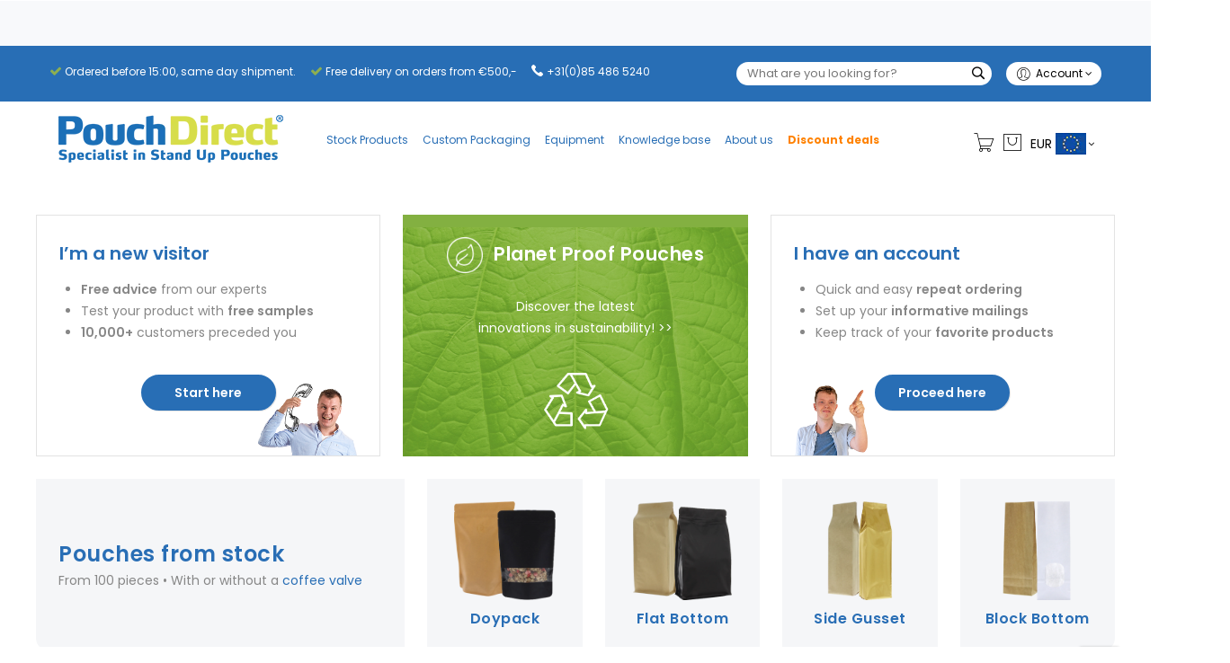

--- FILE ---
content_type: text/html; charset=UTF-8
request_url: https://www.pouchdirect.com/
body_size: 40268
content:
 <!doctype html> <html class="use-header8" lang="en"><head > <script type="0fa90c0b284f26ae51a993f9-text/javascript">
	var BASE_URL = WEB_URL = 'https://www.pouchdirect.com/';
	var RTL = false;
    var require = {
        "baseUrl": "https://www.pouchdirect.com/static/version1765975724/frontend/Mgs/claue/en_US"
    };
        var CATALOG_CHECK = 0;
     </script> <meta charset="utf-8"/>
<meta name="title" content="PouchDirect | Specialist in Stand-up Pouches"/>
<meta name="description" content="PouchDirect is an international supplier of high-quality stand-up pouches and related products for the food and non-food industry. "/>
<meta name="keywords" content="Stand-up pouches, Coffee pouches, Packaging, Flat bottom pouches, Side gusset, Block bottom"/>
<meta name="robots" content="INDEX,FOLLOW"/>
<meta name="viewport" content="width=device-width, initial-scale=1, maximum-scale=1.0, user-scalable=no"/>
<title>PouchDirect | Specialist in Stand-up Pouches</title>
<link  rel="stylesheet" type="text/css"  media="all" href="https://www.pouchdirect.com/static/version1765975724/_cache/merged/943f76b34d19e9cb3101c10e0ad7a708.min.css" />
<link  rel="stylesheet" type="text/css"  media="all" href="https://www.pouchdirect.com/static/version1765975724/_cache/merged/57fd81e9f62857939701e8d4612ab585.min.css" />
<link  rel="stylesheet" type="text/css"  defer="defer" href="https://www.pouchdirect.com/static/version1765975724/frontend/Mgs/claue/en_US/MGS_Promobanners/css/promobanners.min.css" />
<script type="0fa90c0b284f26ae51a993f9-text/javascript" src="https://www.pouchdirect.com/static/version1765975724/frontend/Mgs/claue/en_US/requirejs/require.js"></script>
<script type="0fa90c0b284f26ae51a993f9-text/javascript" src="https://www.pouchdirect.com/static/version1765975724/frontend/Mgs/claue/en_US/mage/requirejs/mixins.js"></script>
<script type="0fa90c0b284f26ae51a993f9-text/javascript" src="https://www.pouchdirect.com/static/version1765975724/frontend/Mgs/claue/en_US/requirejs-config.js"></script>
<script type="0fa90c0b284f26ae51a993f9-text/javascript" src="https://www.pouchdirect.com/static/version1765975724/frontend/Mgs/claue/en_US/MGS_Mpanel/js/timer.js"></script>
<script type="0fa90c0b284f26ae51a993f9-text/javascript" src="https://www.pouchdirect.com/static/version1765975724/frontend/Mgs/claue/en_US/js/bootstrap.js"></script>
<script type="0fa90c0b284f26ae51a993f9-text/javascript" src="https://www.pouchdirect.com/static/version1765975724/frontend/Mgs/claue/en_US/js/custom.js"></script>
<script type="0fa90c0b284f26ae51a993f9-text/javascript" src="https://www.pouchdirect.com/static/version1765975724/frontend/Mgs/claue/en_US/Anowave_Ec/js/ec.js"></script>
<script type="0fa90c0b284f26ae51a993f9-text/javascript" src="https://www.pouchdirect.com/static/version1765975724/frontend/Mgs/claue/en_US/Anowave_Ec4/js/ec4.js"></script>
<link  rel="canonical" href="https://www.pouchdirect.com" />
<link  rel="canonical" href="https://www.pouchdirect.com/" />
<link  rel="icon" type="image/x-icon" href="https://www.pouchdirect.com/media/favicon/stores/6/Favicon-pouchdirect.png" />
<link  rel="shortcut icon" type="image/x-icon" href="https://www.pouchdirect.com/media/favicon/stores/6/Favicon-pouchdirect.png" />
<meta name="google-site-verification" content="t3AGqpzrAH1bnXt7rZQVmRS2h59BBoRgKxAGdfrqmGQ" /> 
<style>
@media only screen and (min-width:1201px) {
.trustpilotheader {
    svg {
        height: 42px;
        width: 415px;
    }
}
}
@media only screen and (max-width:1200px) {
.trustpilotheader {
    svg {
        height: 37px;
        width: 365px;
    }
}
}

.block.filter .filter-options .filter-options-title {
  color: #000000 !important;
}

@media only screen and (max-width:1199px) {
	.header:not(.header6):not(.header7) .megamenu-content .nav-tabs>li {
		width: calc(100% / 2)
	}
	.header:not(.header6):not(.header7) .megamenu-content .nav-tabs>li:last-child {
		display: none
	}
}

@media (min-width:1368px) {
.parent__megameu {
	padding-left: 0 !important
}
.header.header8 .navigation .nav-main-menu>li:first-child>a {
	padding-right: 8px !important
}
	.header.header8 .navigation .nav-main-menu>li>a {
		padding: 12px 8px !important
	}
}

@media (min-width:1200px) and (max-width:1368px) {
.parent__megameu {
	padding-left: 0 !important
}
.header.header8 .navigation .nav-main-menu>li:first-child>a {
	padding-right: 8px !important
}
.header.header8 .navigation .nav-main-menu>li>a {
		font-size: 12px !important;
		padding: 12px 8px !important
	}
}

.widemenuitems .col-md-6 {
	width: 90% !important
}

@media only screen and (max-width:767px) {
	.paddingpouch45 {
		min-height: 600px
	}
}

@media only screen and (max-width:1199px) {
	.header:not(.header6):not(.header7) .megamenu-content .nav-tabs>li:last-child {
		display: none
	}
}

.header:not(.header6):not(.header7) .megamenu-content .nav-tabs>li {
	width: calc(100% / 2)
}

.widemenuitems .col-md-6 {
	width: 90% !important
}

.wrapper_center_text {
	text-align: center;
margin: 0 auto
}

.vervang_h3 {
	color: #286eb5;
	font-size: 18px;
	font-weight: 600
}

.vervang_h5 {
	text-align: center;
	font-size: 18px;
	font-weight: 300;
	color: #286eb6
}

.vervang_h6 {
	color: #286eb5;
	font-size: 16px;
	font-weight: 600;
	line-height: 1.428
}

.vervang_h6_zwart {
	font-size: 16px;
	font-weight: 600;
	margin: 0;
	color: #222;
	line-height: 1.428;
	letter-spacing: .5px
}

.link-grid {
	display: grid;
	grid-template-columns: repeat(auto-fit, minmax(150px, 1fr));
	gap: 20px;
	padding: 20px
}

.link-item {
	text-align: center;
	padding: 15px;
	background-color: #f6f6f8;
	border-radius: 30px;
	transition: background-color 0.3s ease
}

a.a_grid {
      text-decoration: none;
      color: #286eb5 !important; 
      font-weight: 600;
      transition: transform 0.3s ease; 
}

a.a_grid:hover {
      text-decoration: none;
      color: #286eb5 !important; 
      font-weight: 600;
      transform: scale(1.05); 
}

div.link-item:hover {
     background-color: #DAE343; 
}

.real_link {
  padding: 10px 15px 10px 15px;
  background-color: #286eb5;
  border: 0px;
  border-radius: 50px;
}

.real_link:hover {
  background-color: #dae343;
}

.real_link-default {
  color: #ffffff !important;
  font-weight: 600;
}

.real_link-default:hover {
  color: #ffffff !important;
}
.p-pouch .product-data-items-menu .data.item.title a.data.switch {
        padding: 0 8px;
}
</style>

<script type="0fa90c0b284f26ae51a993f9-text/javascript">(function(w,s){var e=document.createElement("script");e.type="text/javascript";e.async=true;e.src="https://cdn-eu.pagesense.io/js/pouchdirect/546e8aba98b34378a391f67bb650714b.js";var x=document.getElementsByTagName("script")[0];x.parentNode.insertBefore(e,x);})(window,"script");</script>

<script type="0fa90c0b284f26ae51a993f9-text/javascript">
    //<![CDATA[
    window.lipscoreInit = function() {
        lipscore.init({
            apiKey: "690d5f4d290f9c94364db054"
        });
    };
    (function() {
        var scr = document.createElement('script'); scr.async = 1;
        scr.src = "//static.lipscore.com/assets/en/lipscore-v1.js";
        document.getElementsByTagName('head')[0].appendChild(scr);
    })();
    //]]>
</script><!-- Logo Structured Data by Mageplaza SEO--><script type="application/ld+json">{
    "@context": "http:\/\/schema.org\/",
    "@type": "Organization",
    "url": "https:\/\/www.pouchdirect.com\/",
    "logo": "https:\/\/www.pouchdirect.com\/static\/version1765975724\/frontend\/Mgs\/claue\/en_US\/images\/logo.svg",
    "name": "PouchDirect",
    "contactPoint": [
        {
            "@type": "ContactPoint",
            "telephone": "+310854865240",
            "contactType": "customer service",
            "contactOption": "+310854865240",
            "areaServed": "Netherlands"
        },
        {
            "@type": "ContactPoint",
            "telephone": "+310854865240",
            "contactType": "sales",
            "contactOption": "+310854865240",
            "areaServed": null
        }
    ],
    "sameAs": [
        "https:\/\/www.facebook.com\/pouchdirect",
        "https:\/\/www.instagram.com\/pouchdirecteurope\/",
        "https:\/\/www.youtube.com\/c\/PouchDirectNL",
        "https:\/\/www.linkedin.com\/company\/pouchdirect"
    ]
}</script><!-- Local Bussiness Structured Data by Mageplaza SEO--><script type="application/ld+json">{
    "@context": "http:\/\/schema.org\/",
    "@type": "Store",
    "name": "PouchDirect",
    "address": {
        "@type": "PostalAddress",
        "streetAddress": null,
        "addressLocality": null,
        "addressRegion": null,
        "addressCountry": "SE",
        "postalCode": null,
        "email": null,
        "faxNumber": null
    },
    "telephone": "+310854865240",
    "priceRange": null,
    "description": null,
    "image": []
}</script>   <meta property="og:type" content="website"/> <meta property="og:title" content="PouchDirect, specialist in Standup Pouches"/>  <meta property="og:description" content="PouchDirect is an international supplier of high-quality stand-up pouches and related products for the food and non-food industry. "/>  <meta property="og:image" content="https://www.pouchdirect.com/media/logo/stores/6/Logo_ENG-250px.png"/>  <meta property="og:image:secure_url" content="https://www.pouchdirect.com/media/logo/stores/6/Logo_ENG-250px.png"/> <meta property="og:url" content="https://www.pouchdirect.com/"/> <meta property="og:locale" content="en_US"/>   <link rel="alternate" hreflang="nl-nl" href="https://www.pouchdirect.nl/"/> <link rel="alternate" hreflang="en-gb" href="https://www.pouchdirect.co.uk/"/> <link rel="alternate" hreflang="es-es" href="https://www.pouchdirect.es/"/> <link rel="alternate" hreflang="de-de" href="https://www.pouchdirect.de/"/> <link rel="alternate" hreflang="fr-fr" href="https://www.pouchdirect.fr/"/> <link rel="alternate" hreflang="en-us" href="https://www.pouchdirect.com/"/> <link rel="alternate" hreflang="de-ch" href="https://www.pouchdirect.ch/"/> <link rel="alternate" hreflang="de-at" href="https://www.pouchdirect.at/"/> <link rel="alternate" hreflang="x-default" href="https://www.pouchdirect.com/"/>     <script type="application/ld+json">[{"@context":"https:\/\/schema.org","@type":"BreadcrumbList","itemListElement":[{"@type":"ListItem","position":1,"item":{"@id":"https:\/\/www.pouchdirect.com\/","name":"Home"}}]}]</script> <script type="application/ld+json">[{"@context":"https:\/\/schema.org","@type":"Organization","url":"https:\/\/www.pouchdirect.com\/","logo":"https:\/\/www.pouchdirect.com\/media\/logo\/stores\/6\/Logo_ENG-250px.png","contactPoint":[{"@type":"ContactPoint","telephone":"+31 (0)85 486 5240","contactType":"customer service","contactOption":"Pouchdirect","availableLanguage":"NL"},{"@type":"ContactPoint","telephone":"+31 (0)85 486 5240","contactType":"customer service","contactOption":"Pouchdirect","availableLanguage":"EN"},{"@type":"ContactPoint","telephone":"+31 (0)85 486 5240","contactType":"customer service","contactOption":"Pouchdirect","availableLanguage":"DE"}],"sameAs":["https:\/\/www.facebook.com\/pouchdirect","https:\/\/www.instagram.com\/pouchdirecteurope\/","https:\/\/www.linkedin.com\/company\/pouchdirect\/","https:\/\/nl.pinterest.com\/pouchdirecteurope\/_created\/","https:\/\/www.youtube.com\/channel\/UC7JwCghbfTXmuQ8bv9bB7Wg"]}]</script> <script type="application/ld+json">[{"@context":"http:\/\/schema.org","@type":"Store","name":"Pouchdirect","telephone":"+31 (0)85 486 5240","priceRange":"\u20ac\u20ac - \u20ac\u20ac\u20ac","address":{"@type":"PostalAddress","streetAddress":"Pastoor Somstraat 2","addressLocality":"EPE","postalCode":"8162 AK","addressCountry":"NL"},"geo":{"@type":"GeoCoordinates","latitude":"52.3496383","longitude":"5.9819407"},"openingHoursSpecification":[{"@type":"OpeningHoursSpecification","dayOfWeek":"monday","opens":"08:30","closes":"17:30"},{"@type":"OpeningHoursSpecification","dayOfWeek":"tuesday","opens":"08:30","closes":"17:30"},{"@type":"OpeningHoursSpecification","dayOfWeek":"wednesday","opens":"08:30","closes":"17:30"},{"@type":"OpeningHoursSpecification","dayOfWeek":"thursday","opens":"08:30","closes":"17:30"},{"@type":"OpeningHoursSpecification","dayOfWeek":"friday","opens":"08:30","closes":"17:30"}]}]</script> <script type="application/ld+json">[{"@context":"https:\/\/schema.org","@type":"WebSite","url":"https:\/\/www.pouchdirect.com\/","name":"PouchDirect","alternateName":"PouchDirect"}]</script>   <!-- BEGIN GOOGLE ANALYTICS CODE --><script type="text/x-magento-init">
{
    "*": {
        "Magento_GoogleAnalytics/js/google-analytics": {
            "isCookieRestrictionModeEnabled": 0,
            "currentWebsite": 1,
            "cookieName": "user_allowed_save_cookie",
            "ordersTrackingData": [],
            "pageTrackingData": {"optPageUrl":"","isAnonymizedIpActive":false,"accountId":"UA-25343445-11"}        }
    }
}</script><!-- END GOOGLE ANALYTICS CODE --> <script type="text/x-magento-init">
        {
            "*": {
                "Magento_PageCache/js/form-key-provider": {
                    "isPaginationCacheEnabled":
                        0                }
            }
        }</script><script type="0fa90c0b284f26ae51a993f9-text/javascript"></script>    <script data-ommit="true" type="0fa90c0b284f26ae51a993f9-text/javascript">

	window.dataLayer = window.dataLayer || [];

	 window.AEC = window.AEC || { version: "103.2.2"	};

	 AEC.Const = 
	{
		TIMING_CATEGORY_ADD_TO_CART:		'Add To Cart Time',
		TIMING_CATEGORY_REMOVE_FROM_CART:	'Remove From Cart Time',
		TIMING_CATEGORY_PRODUCT_CLICK:		'Product Detail Click Time',
		TIMING_CATEGORY_CHECKOUT:			'Checkout Time',
		TIMING_CATEGORY_CHECKOUT_STEP:		'Checkout Step Time',
		TIMING_CATEGORY_PRODUCT_WISHLIST:	'Add to Wishlist Time',
		TIMING_CATEGORY_PRODUCT_COMPARE:	'Add to Compare Time'
	};

	AEC.Const.URL 					= 'https://www.pouchdirect.com/';
	AEC.Const.VARIANT_DELIMITER 	= '-';
	AEC.Const.VARIANT_DELIMITER_ATT = ':';

	 AEC.Const.CHECKOUT_STEP_SHIPPING 	= 1;
	AEC.Const.CHECKOUT_STEP_PAYMENT  	= 2;
	AEC.Const.CHECKOUT_STEP_ORDER  		= 3;

	 AEC.Const.DIMENSION_SEARCH = 18;

	 AEC.Const.COOKIE_DIRECTIVE 								= false;
	AEC.Const.COOKIE_DIRECTIVE_SEGMENT_MODE 				= true;
	AEC.Const.COOKIE_DIRECTIVE_SEGMENT_MODE_EVENTS			= ["cookieConsentGranted","cookieConsentMarketingGranted","cookieConsentPreferencesGranted","cookieConsentAnalyticsGranted","cookieConsentUserdata","cookieConsentPersonalization"];	
	AEC.Const.COOKIE_DIRECTIVE_CONSENT_GRANTED_EVENT 		= "cookieConsentGranted";
	AEC.Const.COOKIE_DIRECTIVE_CONSENT_DECLINE_EVENT 		= "cookieConsentDeclined";

	 AEC.Const.COOKIE_DIRECTIVE_CONSENT_GRANTED = AEC.CookieConsent.getConsent("cookieConsentGranted");


	 AEC.Const.COOKIE_DIRECTIVE_OVERRIDE_DECLINE = false;
	
	 AEC.Const.CATALOG_CATEGORY_ADD_TO_CART_REDIRECT_EVENT = "catalogCategoryAddToCartRedirect";

	 AEC.Message = 
	{
		confirm: 			 false,
		confirmRemoveTitle:  "Are you sure?",
		confirmRemove: 		 "Are you sure you would like to remove this item from the shopping cart?"
	};
			
	AEC.storeName 			= "pouchdirect.com";
	AEC.currencyCode	 	= "EUR";
	AEC.useDefaultValues 	= false;
	AEC.facebook 			= false;
	AEC.facebookInitParams 	= [];

	 AEC.SUPER = [];

	 AEC.CONFIGURABLE_SIMPLES = [];

	 AEC.BUNDLE = {"bundles":[],"options":[]};

	 AEC.localStorage = true;

	 AEC.summary = false;

	 AEC.reset = false;

	 AEC.tax = 1;</script> <script data-ommit="true" type="0fa90c0b284f26ae51a993f9-text/javascript">

    (summary => 
    {
    	if (summary)
    	{
        	let getSummary = (event) => 
        	{
            	AEC.Request.post("https:\/\/www.pouchdirect.com\/datalayer\/index\/cart\/",{ event:event }, (response) => 
            	{
                	dataLayer.push(response);
               	});
            };

            ['ec.cookie.remove.item.data','ec.cookie.update.item.data','ec.cookie.add.data'].forEach(event => 
            {
            	AEC.EventDispatcher.on(event, (event => 
            	{
                	return () => 
                	{
                    	setTimeout(() => { getSummary(event); }, 2000);
                    };
                })(event));
            });
    	}
    })(AEC.summary);</script><script data-ommit="true" type="0fa90c0b284f26ae51a993f9-text/javascript">

    if ('undefined' !== typeof AEC && AEC.GA4)
    {
    	AEC.GA4.enabled = true;

    	 AEC.GA4.conversion_event = "purchase";

    	 AEC.GA4.currency = "EUR";

    	 AEC.GA4.quote = [];
    }</script><script data-ommit="true" type="0fa90c0b284f26ae51a993f9-text/javascript">

	 window.dataLayer = window.dataLayer || [];

	  var dataLayerTransport = (function()
	{
		var data = [];
		
		return {
			data:[],
			push: function(data)
			{
				this.data.push(data);
				
				return this;
			},
			serialize: function()
			{
				return this.data;
			}
		}	
	})();</script>  <script data-ommit="true" type="0fa90c0b284f26ae51a993f9-text/javascript">

	/* Dynamic remarketing */
	window.google_tag_params = window.google_tag_params || {};

	/* Default pagetype */
	window.google_tag_params.ecomm_pagetype = 'home';

	/* Grouped products collection */
	window.G = [];

	/**
	 * Global revenue 
	 */
	window.revenue = 0;

	/**
	 * DoubleClick
	 */
	window.DoubleClick = 
	{
		DoubleClickRevenue:	 	0,
		DoubleClickTransaction: 0,
		DoubleClickQuantity: 	0
	};
	
	 AEC.Cookie.visitor({"visitorLoginState":"Logged out","visitorLifetimeValue":0,"visitorExistingCustomer":"No","visitorType":"NOT LOGGED IN","currentStore":"pouchdirect.com"}).push(dataLayer, false);

	 dataLayer.push({ pageType: "home"});</script>   <!-- Google Tag Manager -->
<script type="0fa90c0b284f26ae51a993f9-text/javascript">(function(w,d,s,l,i){w[l]=w[l]||[];w[l].push({'gtm.start':
new Date().getTime(),event:'gtm.js'});var f=d.getElementsByTagName(s)[0],
j=d.createElement(s),dl=l!='dataLayer'?'&l='+l:'';j.async=true;j.src=
'https://www.googletagmanager.com/gtm.js?id='+i+dl;f.parentNode.insertBefore(j,f);
})(window,document,'script','dataLayer','GTM-TZJGT9MH');</script>
<!-- End Google Tag Manager -->  <script data-ommit="true" type="0fa90c0b284f26ae51a993f9-text/javascript">

    </script> <script data-ommit="true" type="0fa90c0b284f26ae51a993f9-text/javascript">AEC.Bind.apply({"performance":false})</script>         <script data-cfasync="false" type="text/javascript">
    //<![CDATA[
    window.lipscoreInit = function() {
        lipscore.init({
            apiKey: "690d5f4d290f9c94364db054"
        });
    };
    (function() {
        var scr = document.createElement('script'); scr.async = 1; scr.setAttribute('data-cfasync', false);
        scr.charset = "utf-8";
        scr.src = "https://static.lipscore.com/assets/en/lipscore-v1.js";
        document.getElementsByTagName('head')[0].appendChild(scr);
    })();
    //]]>
</script>
<meta property="og:type" content="website"/>
<meta property="og:title" content="PouchDirect&#x20;&#x7C;&#x20;Specialist&#x20;in&#x20;Stand-up&#x20;Pouches"/>
<meta property="og:description" content="PouchDirect&#x20;is&#x20;an&#x20;international&#x20;supplier&#x20;of&#x20;high-quality&#x20;stand-up&#x20;pouches&#x20;and&#x20;related&#x20;products&#x20;for&#x20;the&#x20;food&#x20;and&#x20;non-food&#x20;industry.&#x20;"/>
<meta property="og:url" content="https://www.pouchdirect.com"/>
<meta property="og:site_name" content="PouchDirect.com"/>
<script type="application/ld+json">{"@context":"https:\/\/schema.org","@type":"WebSite","url":"https:\/\/www.pouchdirect.com\/","name":"PouchDirect.com"}</script><script type="application/ld+json">{"@context":"https:\/\/schema.org\/","@type":"WebPage","speakable":{"@type":"SpeakableSpecification","cssSelector":[".cms-content"],"xpath":["\/html\/head\/title"]}}</script> <style> .ec-gtm-cookie-directive > div { background: #ffffff; color: #000000; -webkit-border-radius: 15px; -moz-border-radius: 15px; -ms-border-radius: 15px; -o-border-radius: 15px; border-radius: 15px; } .ec-gtm-cookie-directive > div > div > div a.action.accept, .ec-gtm-cookie-directive > div > div > div a.action.accept-all { color: #286eb5; } .ec-gtm-cookie-directive > div > div > div a.action.customize { color: #000000; } .ec-gtm-cookie-directive > div > div > div .ec-gtm-cookie-directive-note-toggle { color: #286eb5; } .ec-gtm-cookie-directive-segments { background: #ffffff; } .ec-gtm-cookie-directive-segments > div input[type="checkbox"] + label:before { border:1px solid #000000; }</style>   <link rel="stylesheet" type="text/css" media="all" href="https://www.pouchdirect.com/media/mgs/css/6/custom_config.css" /> </head><body data-container="body" data-mage-init='{"loaderAjax": {}, "loader": { "icon": "https://www.pouchdirect.com/static/version1765975724/frontend/Mgs/claue/en_US/images/loader-2.gif"}}' id="html-body" class="cms-home cms-index-index page-layout-1column width1366 wide">           <script type="text/x-magento-init">
    {
        "*": {
            "Magento_PageBuilder/js/widget-initializer": {
                "config": {"[data-content-type=\"slider\"][data-appearance=\"default\"]":{"Magento_PageBuilder\/js\/content-type\/slider\/appearance\/default\/widget":false},"[data-content-type=\"map\"]":{"Magento_PageBuilder\/js\/content-type\/map\/appearance\/default\/widget":false},"[data-content-type=\"row\"]":{"Magento_PageBuilder\/js\/content-type\/row\/appearance\/default\/widget":false},"[data-content-type=\"tabs\"]":{"Magento_PageBuilder\/js\/content-type\/tabs\/appearance\/default\/widget":false},"[data-content-type=\"slide\"]":{"Magento_PageBuilder\/js\/content-type\/slide\/appearance\/default\/widget":{"buttonSelector":".pagebuilder-slide-button","showOverlay":"hover","dataRole":"slide"}},"[data-content-type=\"banner\"]":{"Magento_PageBuilder\/js\/content-type\/banner\/appearance\/default\/widget":{"buttonSelector":".pagebuilder-banner-button","showOverlay":"hover","dataRole":"banner"}},"[data-content-type=\"buttons\"]":{"Magento_PageBuilder\/js\/content-type\/buttons\/appearance\/inline\/widget":false},"[data-content-type=\"products\"][data-appearance=\"carousel\"]":{"Amasty_Xsearch\/js\/content-type\/products\/appearance\/carousel\/widget-override":false}},
                "breakpoints": {"desktop":{"label":"Desktop","stage":true,"default":true,"class":"desktop-switcher","icon":"Magento_PageBuilder::css\/images\/switcher\/switcher-desktop.svg","conditions":{"min-width":"1024px"},"options":{"products":{"default":{"slidesToShow":"5"}}}},"tablet":{"conditions":{"max-width":"1024px","min-width":"768px"},"options":{"products":{"default":{"slidesToShow":"4"},"continuous":{"slidesToShow":"3"}}}},"mobile":{"label":"Mobile","stage":true,"class":"mobile-switcher","icon":"Magento_PageBuilder::css\/images\/switcher\/switcher-mobile.svg","media":"only screen and (max-width: 768px)","conditions":{"max-width":"768px","min-width":"640px"},"options":{"products":{"default":{"slidesToShow":"3"}}}},"mobile-small":{"conditions":{"max-width":"640px"},"options":{"products":{"default":{"slidesToShow":"2"},"continuous":{"slidesToShow":"1"}}}}}            }
        }
    }</script>   <script type="0fa90c0b284f26ae51a993f9-text/javascript">
    window.guestWishlist = {
        addUrl:'https://www.pouchdirect.com/guestwishlist/index/add/',
        isActive: false,
        currentUrl: 'https://www.pouchdirect.com/'// use for add to cart form wishlist sidebar
    };</script><script type="text/x-magento-init">
    {
        "body": {
            "addToWishlist": {"productType":["simple","configurable","virtual","grouped","bundle","downloadable"]}        }
    }</script> <div class="cookie-status-message" id="cookie-status">The store will not work correctly when cookies are disabled.</div> <script type="text&#x2F;javascript">document.querySelector("#cookie-status").style.display = "none";</script> <script type="text/x-magento-init">
    {
        "*": {
            "cookieStatus": {}
        }
    }</script> <script type="text/x-magento-init">
    {
        "*": {
            "mage/cookies": {
                "expires": null,
                "path": "\u002F",
                "domain": ".www.pouchdirect.com",
                "secure": true,
                "lifetime": "3600"
            }
        }
    }</script>     <noscript><div class="message global noscript"><div class="content"><p><strong>JavaScript seems to be disabled in your browser.</strong> <span>For the best experience on our site, be sure to turn on Javascript in your browser.</span></p></div></div></noscript>   <script type="0fa90c0b284f26ae51a993f9-text/javascript"> window.cookiesConfig = window.cookiesConfig || {}; window.cookiesConfig.secure = true; </script> <script type="0fa90c0b284f26ae51a993f9-text/javascript">    require.config({
        map: {
            '*': {
                wysiwygAdapter: 'mage/adminhtml/wysiwyg/tiny_mce/tinymceAdapter'
            }
        }
    });</script> <script type="0fa90c0b284f26ae51a993f9-text/javascript">    require.config({
        paths: {
            googleMaps: 'https\u003A\u002F\u002Fmaps.googleapis.com\u002Fmaps\u002Fapi\u002Fjs\u003Fv\u003D3\u0026key\u003D'
        },
        config: {
            'Magento_PageBuilder/js/utils/map': {
                style: '',
            },
            'Magento_PageBuilder/js/content-type/map/preview': {
                apiKey: '',
                apiKeyErrorMessage: 'You\u0020must\u0020provide\u0020a\u0020valid\u0020\u003Ca\u0020href\u003D\u0027https\u003A\u002F\u002Fwww.pouchdirect.com\u002Fadminhtml\u002Fsystem_config\u002Fedit\u002Fsection\u002Fcms\u002F\u0023cms_pagebuilder\u0027\u0020target\u003D\u0027_blank\u0027\u003EGoogle\u0020Maps\u0020API\u0020key\u003C\u002Fa\u003E\u0020to\u0020use\u0020a\u0020map.'
            },
            'Magento_PageBuilder/js/form/element/map': {
                apiKey: '',
                apiKeyErrorMessage: 'You\u0020must\u0020provide\u0020a\u0020valid\u0020\u003Ca\u0020href\u003D\u0027https\u003A\u002F\u002Fwww.pouchdirect.com\u002Fadminhtml\u002Fsystem_config\u002Fedit\u002Fsection\u002Fcms\u002F\u0023cms_pagebuilder\u0027\u0020target\u003D\u0027_blank\u0027\u003EGoogle\u0020Maps\u0020API\u0020key\u003C\u002Fa\u003E\u0020to\u0020use\u0020a\u0020map.'
            },
        }
    });</script><script type="0fa90c0b284f26ae51a993f9-text/javascript">
    require.config({
        shim: {
            'Magento_PageBuilder/js/utils/map': {
                deps: ['googleMaps']
            }
        }
    });</script> <!-- Google Tag Manager (noscript) -->
<noscript><iframe src="https://www.googletagmanager.com/ns.html?id=GTM-TZJGT9MH"
height="0" width="0" style="display:none;visibility:hidden"></iframe></noscript>
<!-- End Google Tag Manager (noscript) -->
 <script type="0fa90c0b284f26ae51a993f9-text/javascript">
    var QUICKVIEW_BASE_URL = 'https://www.pouchdirect.com/';</script><main><div class="page-wrapper " data-ratioimage="ratio-4"><div id="placeholder-header"></div><header class="header header8"><div class="header content"> </div>                                                   <style> #placeholder-header { height:214px; } .cookie-status-message { display: none; }</style>     <div class="top-header-content"><div class="container"><div class="row"><div class="col-lg-7 col-md-9 col-xs-9 uspheaders uspheaders-left"><!-- Static block: headerusp_left --><div data-content-type="html" data-appearance="default" data-element="main" data-decoded="true"><span class="uspheaderleft"><i class="fa fa-check" aria-hidden="true"></i> Ordered before 15:00, same day shipment.</span></div> <span class="uspheaderright"><i class="fa fa-check" aria-hidden="true"></i> Free delivery on orders from €500,-</span> <div class="tel-header tel-header--desktop"><a href="tel:+31854865240">+31(0)85 486 5240</a></div></div><div class="col-lg-5 col-md-3 hidden-xs uspheaders uspheaders-right">    <div class="search-form "><div class="form-search"><button class="search-close" onclick="if (!window.__cfRLUnblockHandlers) return false; showHideFormSearch()" data-cf-modified-0fa90c0b284f26ae51a993f9-=""><i class="pe-7s-close"></i></button> <form class="form minisearch" id="search_mini_form" action="https://www.pouchdirect.com/catalogsearch/result/" method="get"><input id="search" data-mage-init='{"quickSearch":{ "formSelector":"#search_mini_form", "url":"https://www.pouchdirect.com/search/ajax/suggest/", "destinationSelector":"#search_autocomplete"} }' type="text" name="q" value="" class="input-text form-control" maxlength="128" placeholder="What are you looking for?" role="combobox" aria-expanded="true" aria-haspopup="false" aria-autocomplete="both" autocomplete="off"/><button type="submit" title="Search" class="button"><i class="pe-7s-search"></i></button></form></div><div class="actions-search"><button class="action-search" onclick="if (!window.__cfRLUnblockHandlers) return false; showHideFormSearch()" data-cf-modified-0fa90c0b284f26ae51a993f9-=""><i class="pe-7s-search"></i></button></div></div> <div class="hdrbuttonscontainer"><div class="dropdownaccount" style="float:right;"><div class="headerbutton"><i class="pe-7s-user"></i>Account <i class="fa fa-angle-down" aria-hidden="true"></i></div><div class="dropdownaccount-content"><span class="welcomehere">Good to see you</span> <ul><li><a href="/customer/account/login" title="My Dashboard" class="headerbuttonslink">My Dashboard</a></li>  <li><a href="/customer/account/login" title="Re-order here" class="headerbuttonslink">Re-order here</a></li> </ul> <div class="loginactbutton"><a href="/customer/account/login" class="loginlink" title="Login">Login</a></div><p>No account yet?<br/>Start<a href="/customer/account/create" class="createaccount" title="Create an Account">&nbsp;<span class="createaccount">here</span></a></p></div></div></div></div></div></div><div class="trustpilotheader"><style>#html-body [data-pb-style=HT72FIV]{text-align:center}</style><div data-content-type="html" data-appearance="default" data-element="main" data-pb-style="HT72FIV" data-decoded="true"><div class="lipscore-service-review-badge-small-long lipscore-no-border lipscore-no-separator"
    data-ls-widget-height="25px"
    data-ls-widget-width="350px">
</div></div></div><div class="tel-header tel-header--mobile"><a href="tel:+31854865240">+31(0)85 486 5240</a></div></div><div class="middle-header-content"><div class="container"><div class="row"><div class="col-lg-3 col-md-6 col-xs-6 logo-header"><div class="text-left hidden-lg hamburgericon"><button class="action nav-toggle hidden-lg"><img src="https://www.pouchdirect.com/static/version1765975724/frontend/Mgs/claue/en_US/images/hamburger-black.svg" alt="Toggle Menu" width="30px" height="16px"></button></div>   <strong class="logo"> <picture><source type="image/webp" srcset="https://www.pouchdirect.com/media/logo/stores/6/Logo_ENG-250px.webp"><img src="https://www.pouchdirect.com/media/logo/stores/6/Logo_ENG-250px.png" alt="Pouch Direct" width="250" height="53" loading="lazy" /></picture></strong> </div><div class="col-lg-9 col-md-6 col-xs-6 headermiddle"><div class="col-lg-6 col-sm-2 parent__megameu "><div class="megamenu-content"><ul class="nav nav-tabs"><li class="active"><a data-toggle="tab" href="#main-Menucontent">Menu</a></li><li><a data-toggle="tab" href="#main-Accountcontent">Account</a></li><li><a data-toggle="tab" href="#main-Settingcontent">Setting</a></li></ul><div class="tab-content"><div id="main-Menucontent" class="tab-pane active">          <nav class="navigation" role="navigation"><ul id="mainMenu" class="nav nav-main nav-main-menu">   <li class="  mega-menu-item mega-menu-fullwidth menu-6columns level0 category-menu level0 dropdown"><a href="https://www.pouchdirect.com/stock-products" class="level0 dropdown-toggle"><span data-hover="Stock Products">Stock Products</span> <span class="icon-next"><i class="fa fa-angle-down"></i></span></a><span class="toggle-menu"><a onclick="if (!window.__cfRLUnblockHandlers) return false; toggleEl(this,'mobile-menu-33-1')" href="javascript:void(0)" class="" data-cf-modified-0fa90c0b284f26ae51a993f9-=""><span class="fa fa-plus"></span></a></span><ul class="dropdown-menu" id="mobile-menu-33-1"><li><div class="mega-menu-content"><div class="row"><div class="top_content static-content col-md-12"><span class="margin-bottom10 margin-top10">Make your selection here!</span>
<br/></div><div class="col-md-2"><ul class="sub-menu"><li class="level1">
<a href="https://www.pouchdirect.com/stand-up-pouches">
<span class="mega-menu-sub-title">
Stand up pouches
</span>
</a>
<span class="toggle-menu"><a onclick="if (!window.__cfRLUnblockHandlers) return false; toggleEl(this,'mobile-menu-cat-4-1')" href="javascript:void(0)" class="" data-cf-modified-0fa90c0b284f26ae51a993f9-=""><span class="fa fa-plus"></span></a></span>
<ul id="mobile-menu-cat-4-1"
 class="sub-menu"
>
<li class="level2">
<a href="https://www.pouchdirect.com/stand-up-pouches/with-window">
With window
</a>
</li><li class="level2">
<a href="https://www.pouchdirect.com/stand-up-pouches/alu-free">
ALU-free
</a>
</li><li class="level2">
<a href="https://www.pouchdirect.com/stand-up-pouches/metallized">
Metallized
</a>
</li><li class="level2">
<a href="https://www.pouchdirect.com/stand-up-pouches/kraftpaper">
Kraftpaper
</a>
</li><li class="level2">
<a href="https://www.pouchdirect.com/stand-up-pouches/mono-material-stand-up-pouches">
Mono-material
</a>
</li>
</ul>
</li><li class="level1">
<a href="https://www.pouchdirect.com/side-gusset-pouches">
<span class="mega-menu-sub-title">
Side gusset pouches
</span>
</a>
<span class="toggle-menu"><a onclick="if (!window.__cfRLUnblockHandlers) return false; toggleEl(this,'mobile-menu-cat-41-1')" href="javascript:void(0)" class="" data-cf-modified-0fa90c0b284f26ae51a993f9-=""><span class="fa fa-plus"></span></a></span>
<ul id="mobile-menu-cat-41-1"
 class="sub-menu"
>
<li class="level2">
<a href="https://www.pouchdirect.com/side-gusset-pouches/metallized">
Metallized
</a>
</li><li class="level2">
<a href="https://www.pouchdirect.com/side-gusset-pouches/kraftpaper">
Kraftpaper
</a>
</li>
</ul>
</li><li class="level1">
<a href="https://www.pouchdirect.com/other-pouches">
<span class="mega-menu-sub-title">
Other
</span>
</a>
<span class="toggle-menu"><a onclick="if (!window.__cfRLUnblockHandlers) return false; toggleEl(this,'mobile-menu-cat-138-1')" href="javascript:void(0)" class="" data-cf-modified-0fa90c0b284f26ae51a993f9-=""><span class="fa fa-plus"></span></a></span>
<ul id="mobile-menu-cat-138-1"
 class="sub-menu"
>
<li class="level2">
<a href="https://www.pouchdirect.com/other-pouches/3-side-seal">
3-side seal
</a>
</li><li class="level2">
<a href="https://www.pouchdirect.com/overige-zakken/spouted-pouches">
Spouted Pouches
</a>
</li>
</ul>
</li></ul></div><div class="col-md-2"><ul class="sub-menu"><li class="level1">
<a href="https://www.pouchdirect.com/flat-bottom-pouches">
<span class="mega-menu-sub-title">
Flat bottom pouches
</span>
</a>
<span class="toggle-menu"><a onclick="if (!window.__cfRLUnblockHandlers) return false; toggleEl(this,'mobile-menu-cat-34-1')" href="javascript:void(0)" class="" data-cf-modified-0fa90c0b284f26ae51a993f9-=""><span class="fa fa-plus"></span></a></span>
<ul id="mobile-menu-cat-34-1"
 class="sub-menu"
>
<li class="level2">
<a href="https://www.pouchdirect.com/flat-bottom-pouches/without-zipper">
without zipper
</a>
</li><li class="level2">
<a href="https://www.pouchdirect.com/flat-bottom-pouches/standard-zipper">
Standard zipper
</a>
</li><li class="level2">
<a href="https://www.pouchdirect.com/flat-bottom-pouches/front-zipper">
Front zipper
</a>
</li><li class="level2">
<a href="https://www.pouchdirect.com/flat-bottom-pouches/metallized">
Metallized
</a>
</li><li class="level2">
<a href="https://www.pouchdirect.com/flat-bottom-pouches/alu-free">
ALU-free
</a>
</li><li class="level2">
<a href="https://www.pouchdirect.com/flat-bottom-pouches/kraftpaper">
Kraftpaper
</a>
</li><li class="level2">
<a href="https://www.pouchdirect.com/flat-bottom-pouches/mono-material-flat-bottom-pouches">
Mono-material
</a>
</li>
</ul>
</li><li class="level1">
<a href="https://www.pouchdirect.com/block-bottom-bags">
<span class="mega-menu-sub-title">
Block bottom bags
</span>
</a>
<span class="toggle-menu"><a onclick="if (!window.__cfRLUnblockHandlers) return false; toggleEl(this,'mobile-menu-cat-42-1')" href="javascript:void(0)" class="" data-cf-modified-0fa90c0b284f26ae51a993f9-=""><span class="fa fa-plus"></span></a></span>
<ul id="mobile-menu-cat-42-1"
 class="sub-menu"
>
<li class="level2">
<a href="https://www.pouchdirect.com/block-bottom-bags/with-window">
With window
</a>
</li><li class="level2">
<a href="https://www.pouchdirect.com/block-bottom-bags/without-window">
Without window
</a>
</li>
</ul>
</li><li class="level1">
<a href="https://www.pouchdirect.com/tin-ties">
<span class="mega-menu-sub-title">
Tin ties
</span>
</a>
<span class="toggle-menu"><a onclick="if (!window.__cfRLUnblockHandlers) return false; toggleEl(this,'mobile-menu-cat-68-1')" href="javascript:void(0)" class="" data-cf-modified-0fa90c0b284f26ae51a993f9-=""><span class="fa fa-plus"></span></a></span>
<ul id="mobile-menu-cat-68-1"
 class="sub-menu"
>
<li class="level2">
<a href="https://www.pouchdirect.com/tinties/not-self-adhesive">
Not self adhesive
</a>
</li><li class="level2">
<a href="https://www.pouchdirect.com/tinties/self-adhesive">
Self adhesive
</a>
</li>
</ul>
</li><li class="level1">
<a href="https://www.pouchdirect.com/eco-pouches">
<span class="mega-menu-sub-title">
Planet Proof Pouches
</span>
</a>
<span class="toggle-menu"><a onclick="if (!window.__cfRLUnblockHandlers) return false; toggleEl(this,'mobile-menu-cat-129-1')" href="javascript:void(0)" class="" data-cf-modified-0fa90c0b284f26ae51a993f9-=""><span class="fa fa-plus"></span></a></span>
<ul id="mobile-menu-cat-129-1"
 class="sub-menu"
>
<li class="level2">
<a href="https://www.pouchdirect.com/eco-pouches/compostable">
Compostable
</a>
</li><li class="level2">
<a href="https://www.pouchdirect.com/eco-pouches/recyclable">
Recyclable
</a>
</li>
</ul>
</li></ul></div><div class="col-md-2"><ul class="sub-menu"><li class="level1">
<a href="https://www.pouchdirect.com/coffee-pouches">
<span class="mega-menu-sub-title">
Coffee pouches
<span class="label-menu-coffeebean">
</span>
</span>
</a>
<span class="toggle-menu"><a onclick="if (!window.__cfRLUnblockHandlers) return false; toggleEl(this,'mobile-menu-cat-3-1')" href="javascript:void(0)" class="" data-cf-modified-0fa90c0b284f26ae51a993f9-=""><span class="fa fa-plus"></span></a></span>
<ul id="mobile-menu-cat-3-1"
 class="sub-menu"
>
<li class="level2">
<a href="https://www.pouchdirect.com/coffee-pouches/alu-free">
ALU-free
</a>
</li><li class="level2">
<a href="https://www.pouchdirect.com/coffee-pouches/metalized">
Metallized
</a>
</li><li class="level2">
<a href="https://www.pouchdirect.com/coffee-pouches/kraftpaper">
Kraftpaper
</a>
</li><li class="level2">
<a href="https://www.pouchdirect.com/coffee-pouches/mono-material-coffee-pouches">
Mono-material
</a>
</li>
</ul>
</li><li class="level1">
<a href="https://www.pouchdirect.com/flat-bottom-pouches-coffee">
<span class="mega-menu-sub-title">
Flat bottom coffee pouches
</span>
</a>
<span class="toggle-menu"><a onclick="if (!window.__cfRLUnblockHandlers) return false; toggleEl(this,'mobile-menu-cat-152-1')" href="javascript:void(0)" class="" data-cf-modified-0fa90c0b284f26ae51a993f9-=""><span class="fa fa-plus"></span></a></span>
<ul id="mobile-menu-cat-152-1"
 class="sub-menu"
>
<li class="level2">
<a href="https://www.pouchdirect.com/flat-bottom-pouches-coffee/without-zipper">
without zipper
</a>
</li><li class="level2">
<a href="https://www.pouchdirect.com/flat-bottom-pouches-coffee/standard-zipper">
Standard zipper
</a>
</li><li class="level2">
<a href="https://www.pouchdirect.com/flat-bottom-pouches-coffee/front-zipper">
Front zipper
</a>
</li><li class="level2">
<a href="https://www.pouchdirect.com/flat-bottom-pouches-coffee/metallized">
Metallized
</a>
</li><li class="level2">
<a href="https://www.pouchdirect.com/flat-bottom-pouches-coffee/alu-free">
ALU-free
</a>
</li><li class="level2">
<a href="https://www.pouchdirect.com/flat-bottom-pouches-coffee/kraftpaper">
Kraftpaper
</a>
</li><li class="level2">
<a href="https://www.pouchdirect.com/flat-bottom-pouches-coffee/mono-material-flat-bottom-coffee-pouches">
Mono-material
</a>
</li>
</ul>
</li><li class="level1">
<a href="https://www.pouchdirect.com/side-gusset-pouches-coffee">
<span class="mega-menu-sub-title">
Side gusset coffee pouches
</span>
</a>
<span class="toggle-menu"><a onclick="if (!window.__cfRLUnblockHandlers) return false; toggleEl(this,'mobile-menu-cat-5-1')" href="javascript:void(0)" class="" data-cf-modified-0fa90c0b284f26ae51a993f9-=""><span class="fa fa-plus"></span></a></span>
<ul id="mobile-menu-cat-5-1"
 class="sub-menu"
>
<li class="level2">
<a href="https://www.pouchdirect.com/side-gusset-pouches-coffee/metallized">
Metallized
</a>
</li><li class="level2">
<a href="https://www.pouchdirect.com/side-gusset-pouches-coffee/kraftpaper">
Kraftpaper
</a>
</li>
</ul>
</li></ul></div><div class="col-md-2"><ul class="sub-menu"><li class="level1">
<a href="https://www.pouchdirect.com/sector">
<span class="mega-menu-sub-title">
What products do you pack?
</span>
</a>
<span class="toggle-menu"><a onclick="if (!window.__cfRLUnblockHandlers) return false; toggleEl(this,'mobile-menu-cat-50-1')" href="javascript:void(0)" class="" data-cf-modified-0fa90c0b284f26ae51a993f9-=""><span class="fa fa-plus"></span></a></span>
<ul id="mobile-menu-cat-50-1"
 class="sub-menu"
>
<li class="level2">
<a href="https://www.pouchdirect.com/sector/pouches-coffee">
Coffee
</a>
</li><li class="level2">
<a href="https://www.pouchdirect.com/sector/pouches-tea">
Tea
</a>
</li><li class="level2">
<a href="https://www.pouchdirect.com/sector/pouches-protein">
Protein
</a>
</li><li class="level2">
<a href="https://www.pouchdirect.com/sector/pouches-superfood">
Superfood
</a>
</li><li class="level2">
<a href="https://www.pouchdirect.com/sector/pouches-petfood">
Pet food
</a>
</li><li class="level2">
<a href="https://www.pouchdirect.com/sector/pouches-sweets">
Sweets
</a>
</li><li class="level2">
<a href="https://www.pouchdirect.com/sector/pouches-cannabis">
Cannabis / CBD
</a>
</li><li class="level2">
<a href="https://www.pouchdirect.com/sector/pouches-herbs-spices">
Herbs and spices
</a>
</li><li class="level2">
<a href="https://www.pouchdirect.com/sector/garden-and-plant">
Garden and plant
</a>
</li><li class="level2">
<a href="https://www.pouchdirect.com/sector/pouches-cosmetics-health">
Cosmetics and health
</a>
</li><li class="level2">
<a href="https://www.pouchdirect.com/sector/pouches-non-food">
Non-food
</a>
</li>
</ul>
</li><li class="level1">
<a href="https://www.pouchdirect.com/services">
<span class="mega-menu-sub-title">
Services
</span>
</a>
<span class="toggle-menu"><a onclick="if (!window.__cfRLUnblockHandlers) return false; toggleEl(this,'mobile-menu-cat-139-1')" href="javascript:void(0)" class="" data-cf-modified-0fa90c0b284f26ae51a993f9-=""><span class="fa fa-plus"></span></a></span>
<ul id="mobile-menu-cat-139-1"
 class="sub-menu"
>
<li class="level2">
<a href="https://www.pouchdirect.com/services/discount-deals">
Discount deals
</a>
</li><li class="level2">
<a href="https://www.pouchdirect.com/services/never-out-of-stock">
Never out of stock
</a>
</li>
</ul>
</li></ul></div><div class="col-md-2"><ul class="sub-menu"><li class="level1">
<a href="https://www.pouchdirect.com/equipment">
<span class="mega-menu-sub-title">
Equipment
</span>
</a>
<span class="toggle-menu"><a onclick="if (!window.__cfRLUnblockHandlers) return false; toggleEl(this,'mobile-menu-cat-62-1')" href="javascript:void(0)" class="" data-cf-modified-0fa90c0b284f26ae51a993f9-=""><span class="fa fa-plus"></span></a></span>
<ul id="mobile-menu-cat-62-1"
 class="sub-menu"
>
<li class="level2">
<a href="https://www.pouchdirect.com/equipment/sealers">
Sealers
</a>
</li><li class="level2">
<a href="https://www.pouchdirect.com/equipment/hanghole-cutter">
Hang hole cutter
</a>
</li><li class="level2">
<a href="https://www.pouchdirect.com/equipment/weighers">
Weighers
</a>
</li><li class="level2">
<a href="https://www.pouchdirect.com/equipment/label-applicator">
Label applicator
</a>
</li><li class="level2">
<a href="https://www.pouchdirect.com/equipment/automatic-filling-machines">
Automatic filling machines
</a>
</li>
</ul>
</li><li class="level1">
<a href="https://www.pouchdirect.com/measuring-scoops">
<span class="mega-menu-sub-title">
Measuring scoops
</span>
</a>
<span class="toggle-menu"><a onclick="if (!window.__cfRLUnblockHandlers) return false; toggleEl(this,'mobile-menu-cat-24-1')" href="javascript:void(0)" class="" data-cf-modified-0fa90c0b284f26ae51a993f9-=""><span class="fa fa-plus"></span></a></span>
<ul id="mobile-menu-cat-24-1"
 class="sub-menu"
>
<li class="level2">
<a href="https://www.pouchdirect.com/measuring-scoops/blue">
Blue
</a>
</li><li class="level2">
<a href="https://www.pouchdirect.com/measuring-scoops/transparant">
Transparant
</a>
</li>
</ul>
</li><li class="level1">
<a href="https://www.pouchdirect.com/bags">
<span class="mega-menu-sub-title">
Bags
</span>
</a>
</li><li class="level1">
<a href="https://www.pouchdirect.com/all-stand-up-pouches">
<span class="mega-menu-sub-title">
All stand up pouches
</span>
</a>
</li><li class="level1">
<a href="https://www.pouchdirect.com/everyday-low-price-products">
<span class="mega-menu-sub-title">
Everyday low price products
</span>
</a>
</li><li class="level1">
<a href="https://www.pouchdirect.com/kraft-paper-pouches">
<span class="mega-menu-sub-title">
All paper pouches
</span>
</a>
</li><li class="level1">
<a href="https://www.pouchdirect.com/sale">
<span class="mega-menu-sub-title">
Sale
</span>
</a>
</li><li class="level1">
<a href="https://www.pouchdirect.com/sustainability">
<span class="mega-menu-sub-title">
Sustainability
</span>
</a>
</li><li class="level1">
<a href="https://www.pouchdirect.com/mono-material-packaging">
<span class="mega-menu-sub-title">
Mono material
</span>
</a>
</li></ul></div><div class="right_content static-content col-md-2"><div class="menu-banner"><picture><source type="image/webp" srcset="https://www.pouchdirect.com/media/wysiwyg/sample-aanvraag.webp"><img src="/media/wysiwyg/sample-aanvraag.jpg" alt="Sample" width="160" height="160" loading="lazy" /></picture> </a>
<div class="text"><a href="/sample-request-stock-products"><button class="btn btn-default2">SAMPLE</button></div>
</div>
<hr />
<div class="menu-banner"><picture><source type="image/webp" srcset="https://www.pouchdirect.com/media/wysiwyg/sample-aanvraag.webp"><img src="/media/wysiwyg/sample-aanvraag.jpg" alt="Offerte" width="160" height="160" loading="lazy" /></picture></a>
<div class="text"><a href="/quote-request-stock-products"><button class="btn btn-default2">QUOTATION</button></a></div>
</div>
</div></div></div></li></ul></li>  <li class="  mega-menu-item mega-menu-fullwidth menu-4columns level0 static-menu level0"><a href="https://www.pouchdirect.com/custom-packaging" class="level0"><span>Custom Packaging</span></a></li>  <li class="widemenuitems  mega-menu-item mega-menu-fullwidth menu-2columns level0 category-menu level0 dropdown"><a href="https://www.pouchdirect.com/equipment" class="level0 dropdown-toggle"><span data-hover="Equipment">Equipment</span> <span class="icon-next"><i class="fa fa-angle-down"></i></span></a><span class="toggle-menu"><a onclick="if (!window.__cfRLUnblockHandlers) return false; toggleEl(this,'mobile-menu-15-1')" href="javascript:void(0)" class="" data-cf-modified-0fa90c0b284f26ae51a993f9-=""><span class="fa fa-plus"></span></a></span><ul class="dropdown-menu" id="mobile-menu-15-1"><li><div class="mega-menu-content"><div class="row"><div class="top_content static-content col-md-12"><span class="margin-bottom10 margin-top10">Make your selection here!</span>
<br/>
</div><div class="col-md-6"><ul class="sub-menu"><li class="level1">
<a href="https://www.pouchdirect.com/equipment">
<span class="mega-menu-sub-title">
Equipment
</span>
</a>
<span class="toggle-menu"><a onclick="if (!window.__cfRLUnblockHandlers) return false; toggleEl(this,'mobile-menu-cat-62-1')" href="javascript:void(0)" class="" data-cf-modified-0fa90c0b284f26ae51a993f9-=""><span class="fa fa-plus"></span></a></span>
<ul id="mobile-menu-cat-62-1"
 class="sub-menu"
>
<li class="level2">
<a href="https://www.pouchdirect.com/equipment/sealers">
Sealers
</a>
</li><li class="level2">
<a href="https://www.pouchdirect.com/equipment/hanghole-cutter">
Hang hole cutter
</a>
</li><li class="level2">
<a href="https://www.pouchdirect.com/equipment/weighers">
Weighers
</a>
</li><li class="level2">
<a href="https://www.pouchdirect.com/equipment/label-applicator">
Label applicator
</a>
</li><li class="level2">
<a href="https://www.pouchdirect.com/equipment/automatic-filling-machines">
Automatic filling machines
</a>
</li>
</ul>
</li></ul></div></div></div></li></ul></li>  <li class="  mega-menu-item mega-menu-fullwidth menu-4columns level0 static-menu level0"><a href="https://www.pouchdirect.com/knowledgebase" class="level0"><span>Knowledge base</span></a></li>  <li class="  static-menu level0"><a href="https://www.pouchdirect.com/about-us" class="level0"><span>About us</span></a></li>  <li class="widemenuitems  mega-menu-item mega-menu-fullwidth menu-2columns level0 static-menu level0 dropdown"><a href="https://www.pouchdirect.com/services/discount-deals" class="level0 dropdown-toggle"><span>Discount deals</span> <span class="icon-next"><i class="fa fa-angle-down"></i></span></a><span class="toggle-menu"><a onclick="if (!window.__cfRLUnblockHandlers) return false; toggleEl(this,'mobile-menu-27-1')" href="javascript:void(0)" class="" data-cf-modified-0fa90c0b284f26ae51a993f9-=""><span class="fa fa-plus"></span></a></span><ul class="dropdown-menu" id="mobile-menu-27-1"><li><div class="mega-menu-content">
	<div class="row">
		<div class="top_content static-content col-md-12"><span class="margin-bottom10 margin-top10">Make your selection here!</span>
		<br>
	</div>
	<div class="col-md-6">
<ul class="sub-menu">
	<li class="level1"><a href="/services/discount-deals" title="Discount deals"><span class="mega-menu-sub-title">Discount deals</span></a>
		<ul id="mobile-menu-cat-special" class="sub-menu">
		<li class="level2"><a href="/sale" title="Special offers"> Special offers </a></li>
		<li class="level2"><a href="/quote-request-stock-products" title="Quantity discount from 2,500 pieces"> Quantity discount from 2,500 pieces </a></li>
		<li class="level2"><a href="/everyday-low-price-products" title="Everyday low price products"> Everyday low price products </a></li>
		<li class="level2"><a href="/delivery" title="Free shipping"> Free shipping </a></li>
		<li class="level2"><a href="/reviews"> Reviews </a></li>
		</ul>
	</li>
</ul>
	</div>
	</div>
</div></li></ul></li>   </ul></nav></div><div id="main-Accountcontent" class="tab-pane"><div class="top-links"><ul class="links"><li><a href="https://www.pouchdirect.com/customer/account/login/" id="idDLIhnELq" >My Account</a></li><li><a href="https://www.pouchdirect.com/customer/account/create/" id="id5h0BIvPw" >Create an Account</a></li> <li class="link authorization-link" data-label="or"><a href="https://www.pouchdirect.com/customer/account/login/" >Sign In</a></li><li class="nav item"><a href="https://www.pouchdirect.com/faq/">FAQ</a></li><li class="nav item"><a href="https://www.pouchdirect.com/customer/account/login/">Favorites</a></li></ul></div></div><div id="main-Settingcontent" class="tab-pane">   </div></div></div></div> <div class="table-icon-menu pull-right">   <div data-block="minicart" class="minicart-wrapper minicart-wrapper--dropdown"><a class="action showcart" href="https://www.pouchdirect.com/checkout/cart/" data-bind="scope: 'minicart_content'"><span class="counter qty empty" data-bind="css: { empty: !!getCartParam('summary_count') == false }, blockLoader: isLoading"><span class="counter-number"><!-- ko text: getCartParam('summary_count') --><!-- /ko --></span> <span class="counter-label"><!-- ko if: getCartParam('summary_count') --><!-- ko text: getCartParam('summary_count') --><!-- /ko --><!-- ko i18n: 'items' --><!-- /ko --><!-- /ko --></span></span> <span class="label">My Cart</span></a>  <div class="block block-minicart empty" data-role="dropdownDialog" data-mage-init='{"dropdownDialog":{ "appendTo":"[data-block=minicart]", "triggerTarget":".showcart", "timeout": "2000", "closeOnMouseLeave": false, "closeOnEscape": true, "triggerClass":"active", "parentClass":"active", "buttons":[]}}'><div id="minicart-content-wrapper" data-bind="scope: 'minicart_content'"><!-- ko template: getTemplate() --><!-- /ko --></div></div> <script type="0fa90c0b284f26ae51a993f9-text/javascript">
        window.checkout = {"shoppingCartUrl":"https:\/\/www.pouchdirect.com\/checkout\/cart\/","checkoutUrl":"https:\/\/www.pouchdirect.com\/checkout\/","updateItemQtyUrl":"https:\/\/www.pouchdirect.com\/checkout\/sidebar\/updateItemQty\/","removeItemUrl":"https:\/\/www.pouchdirect.com\/checkout\/sidebar\/removeItem\/","imageTemplate":"Magento_Catalog\/product\/image_with_borders","baseUrl":"https:\/\/www.pouchdirect.com\/","minicartMaxItemsVisible":3,"websiteId":"1","maxItemsToDisplay":10,"storeId":"6","storeGroupId":"1","customerLoginUrl":"https:\/\/www.pouchdirect.com\/customer\/account\/login\/","isRedirectRequired":false,"autocomplete":"off","captcha":{"user_login":{"isCaseSensitive":false,"imageHeight":50,"imageSrc":"","refreshUrl":"https:\/\/www.pouchdirect.com\/captcha\/refresh\/","isRequired":false,"timestamp":1766062927}}};</script><script type="text/x-magento-init">
    {
        "[data-block='minicart']": {
            "Magento_Ui/js/core/app": {"components":{"minicart_content":{"children":{"subtotal.container":{"children":{"subtotal":{"children":{"subtotal.totals":{"config":{"display_cart_subtotal_incl_tax":0,"display_cart_subtotal_excl_tax":1,"template":"Magento_Tax\/checkout\/minicart\/subtotal\/totals"},"children":{"subtotal.totals.msrp":{"component":"Magento_Msrp\/js\/view\/checkout\/minicart\/subtotal\/totals","config":{"displayArea":"minicart-subtotal-hidden","template":"Magento_Msrp\/checkout\/minicart\/subtotal\/totals"}}},"component":"Magento_Tax\/js\/view\/checkout\/minicart\/subtotal\/totals"}},"component":"uiComponent","config":{"template":"Magento_Checkout\/minicart\/subtotal"}}},"component":"uiComponent","config":{"displayArea":"subtotalContainer"}},"item.renderer":{"component":"Magento_Checkout\/js\/view\/cart-item-renderer","config":{"displayArea":"defaultRenderer","template":"Magento_Checkout\/minicart\/item\/default"},"children":{"item.image":{"component":"Magento_Catalog\/js\/view\/image","config":{"template":"Magento_Catalog\/product\/image","displayArea":"itemImage"}},"checkout.cart.item.price.sidebar":{"component":"uiComponent","config":{"template":"Magento_Checkout\/minicart\/item\/price","displayArea":"priceSidebar"}}}},"extra_info":{"component":"uiComponent","config":{"displayArea":"extraInfo"}},"promotion":{"component":"uiComponent","config":{"displayArea":"promotion"}}},"config":{"itemRenderer":{"default":"defaultRenderer","simple":"defaultRenderer","virtual":"defaultRenderer"},"template":"Magento_Checkout\/minicart\/content"},"component":"Magento_Checkout\/js\/view\/minicart"}},"types":[]} },
        "*": {
            "Magento_Ui/js/block-loader": "https://www.pouchdirect.com/static/version1765975724/frontend/Mgs/claue/en_US/images/loader-1.gif"
        }
    }</script></div>     <div data-block="minicartsample" id="samplecart" class="minicart-wrapper minicart-wrapper--dropdown"><a class="action showcart showsamplecart" href="/samples" data-bind="scope: 'sampleminicart_content'"><span class="counter qty empty" data-bind="css: { empty: !!getCartParam('summary_count') == false }, blockLoader: isLoading"><span class="counter-number" id="samplecartteller">0</span> <span class="counter-label" ></span></span> <span class="label">My Sample Cart</span></a> <div class="block block-minicart empty" data-role="dropdownDialog" data-mage-init='{"dropdownDialog":{ "appendTo":"[data-block=minicartsample]", "triggerTarget":".showsamplecart", "timeout": "2000", "closeOnMouseLeave": false, "closeOnEscape": true, "triggerClass":"active", "parentClass":"active", "buttons":[]}}'><div id="minicart-content-wrapper" data-bind="scope: 'sampleminicart_content'"><div id="samplecartcontent"> <div class="block-content"><p class="minicart empty text" style="padding-top:15px;">Your sample cart is empty</p></div></div></div></div></div><script type="0fa90c0b284f26ae51a993f9-text/javascript">
function samplepagecart() {
	window.location = '/samples';
}

                function sampledel (sampleid) {
                    require([
                        'jquery'
                    ], function ($) {
                        if (sampleid) {

                    $.ajax({
                        url: "https://www.pouchdirect.com/samples/index/delete",
		                data: {
		                    sampleid: sampleid,
		                    datum: '20251218011207',
		                },
                        type: 'POST',
                        dataType: 'json',

                        success: function(data, status, xhr) {
                            console.log(data);
                            prodinfo = data.session_prodinfo;
                            prodinfohtml = data.prodinfohtml;
                            aantal_samples = data.aantal_samples;
                            samples = data.bestaande_samples;

		                        if ($('#sampleinfotwee').length ) {

		                        document.getElementById('sampleinfotwee').innerHTML = '<strong> ' + aantal_samples + ' samples</strong><br/>'+prodinfohtml+'';
		                        
                                document.getElementById('bestaandesamples').value = samples;
		                        }

                            

                            $('#samplecartteller').html(aantal_samples);
                            if (aantal_samples > 0) {
                                $('#samplecart .counter').removeClass('empty');
                                sampleinfo(prodinfo);
                            } else {
                                $('#samplecart .counter').addClass('empty');
	                            jQuery('#samplecartcontent').html('<div class="block-content"><p class="minicart empty text" style="padding-top:15px;">Your sample cart is empty</p></div>');
                            }

                        },
                        error: function (xhr, status, errorThrown) {
                            console.log('Error happens. Try again.');
                            console.log(errorThrown);
                        }
                    });


                        }
                    });
                }
                function sampleinfo (prodinfo) {
                    require([
                        'jquery'
                    ], function ($) {

                        if (prodinfo) {

                    $.ajax({
                        url: "https://www.pouchdirect.com/samples/index/info",
		                data: {
		                    prodinfo: prodinfo,
		                    datum: '20251218011207',
		                },
                        type: 'POST',
                        dataType: 'json',

                        success: function(data, status, xhr) {
                            
                            console.log(data);
                            prodinfohtml = data.prodinfohtml;


                        jQuery('#samplecartcontent').html(prodinfohtml);
						jQuery("#samplecart .block-minicart").css("transform","translateY(0px)");
						jQuery("#samplecart .block-minicart").css("opacity",1);
						jQuery("#samplecart .block-minicart").css("visibility","visible");

						if(screen.width < 500) {
							document.getElementById("samplecart").scrollIntoView();
						}

						setTimeout(function(){
							jQuery("#samplecart .block-minicart").css("transform","");
							jQuery("#samplecart .block-minicart").css("opacity","");
							jQuery("#samplecart .block-minicart").css("visibility","");
						},2200);

                            

                        },
                        error: function (xhr, status, errorThrown) {
                            console.log('Error happens. Try again.');
                            console.log(errorThrown);
                        }
                    });


                        }
                    });
                }</script>       <div class="dropdown dropdown-switcher language switcher-language" id="switcher-language">                <button class="switcher-toggle dropdown-toggle" type="button" data-toggle="dropdown"><span class="currency-code">EUR</span> <picture><source type="image/webp" srcset="https://www.pouchdirect.com/static/version1765975724/frontend/Mgs/claue/en_US/images/flags/com.webp"><img alt="com" src="https://www.pouchdirect.com/static/version1765975724/frontend/Mgs/claue/en_US/images/flags/com.png" loading="lazy" /></picture><i class="fa fa-angle-down" aria-hidden="true"></i></button>   <ul class="dropdown-menu">   <li class="view-at switcher-option"><a href="https://www.pouchdirect.at/"><picture><source type="image/webp" srcset="https://www.pouchdirect.com/static/version1765975724/frontend/Mgs/claue/en_US/images/flags/at.webp"><img alt="at" src="https://www.pouchdirect.com/static/version1765975724/frontend/Mgs/claue/en_US/images/flags/at.png" loading="lazy" /></picture>pouchdirect.at</a></li>     <li class="view-ch switcher-option"><a href="https://www.pouchdirect.ch/"><picture><source type="image/webp" srcset="https://www.pouchdirect.com/static/version1765975724/frontend/Mgs/claue/en_US/images/flags/ch.webp"><img alt="ch" src="https://www.pouchdirect.com/static/version1765975724/frontend/Mgs/claue/en_US/images/flags/ch.png" loading="lazy" /></picture>pouchdirect.ch</a></li>     <li class="view-co_uk switcher-option"><a href="https://www.pouchdirect.co.uk/"><picture><source type="image/webp" srcset="https://www.pouchdirect.com/static/version1765975724/frontend/Mgs/claue/en_US/images/flags/co_uk.webp"><img alt="co_uk" src="https://www.pouchdirect.com/static/version1765975724/frontend/Mgs/claue/en_US/images/flags/co_uk.png" loading="lazy" /></picture>pouchdirect.co.uk</a></li>     <li class="view-de switcher-option"><a href="https://www.pouchdirect.de/"><picture><source type="image/webp" srcset="https://www.pouchdirect.com/static/version1765975724/frontend/Mgs/claue/en_US/images/flags/de.webp"><img alt="de" src="https://www.pouchdirect.com/static/version1765975724/frontend/Mgs/claue/en_US/images/flags/de.png" loading="lazy" /></picture>pouchdirect.de</a></li>     <li class="view-es switcher-option"><a href="https://www.pouchdirect.es/"><picture><source type="image/webp" srcset="https://www.pouchdirect.com/static/version1765975724/frontend/Mgs/claue/en_US/images/flags/es.webp"><img alt="es" src="https://www.pouchdirect.com/static/version1765975724/frontend/Mgs/claue/en_US/images/flags/es.png" loading="lazy" /></picture>pouchdirect.es</a></li>     <li class="view-fr switcher-option"><a href="https://www.pouchdirect.fr/"><picture><source type="image/webp" srcset="https://www.pouchdirect.com/static/version1765975724/frontend/Mgs/claue/en_US/images/flags/fr.webp"><img alt="fr" src="https://www.pouchdirect.com/static/version1765975724/frontend/Mgs/claue/en_US/images/flags/fr.png" loading="lazy" /></picture>pouchdirect.fr</a></li>     <li class="view-nl switcher-option"><a href="https://www.pouchdirect.nl/"><picture><source type="image/webp" srcset="https://www.pouchdirect.com/static/version1765975724/frontend/Mgs/claue/en_US/images/flags/nl.webp"><img alt="nl" src="https://www.pouchdirect.com/static/version1765975724/frontend/Mgs/claue/en_US/images/flags/nl.png" loading="lazy" /></picture>pouchdirect.nl</a></li>     </ul></div></div></div><div class="col-lg-12 col-md-12 col-xs-12 hidden-lg">    <div class="search-form "><div class="form-searchmobile"><form class="form minisearch" id="search_mini_form_mobile" action="https://www.pouchdirect.com/catalogsearch/result/" method="get"><input id="searchmobile" data-mage-init='{"quickSearch":{ "formSelector":"#search_mini_form_mobile", "url":"https://www.pouchdirect.com/search/ajax/suggest/", "destinationSelector":"#search_autocomplete"} }' type="text" name="q" value="" class="input-text form-control" maxlength="128" placeholder="What are you looking for?" role="combobox" aria-expanded="false" aria-haspopup="false" aria-autocomplete="both" autocomplete="off"/><button type="submit" title="Search" class="hidden-button"></button></form></div><div class="actions-search"><button class="action-search" onclick="if (!window.__cfRLUnblockHandlers) return false; showHideFormSearch()" data-cf-modified-0fa90c0b284f26ae51a993f9-=""><i class="pe-7s-search"></i></button></div></div></div></div></div></div><div class="extra-header-content hidedesktop"><div class="container"><div class="row"><div class="col-xs-6"><div class="extraheaderleft"></div></div><div class="col-xs-6"><div class="extraheaderright col-xs-6"></div></div></div></div></div><div class="bottom-header-content"><div class="container"><div class="row"><div class="col-lg-3 col-sm-4 "></div><div class="col-lg-3 col-sm-6 col-xs-12 hidden-xs"></div></div></div></div>      <button class="action close-nav-button"><span class="pe-7s-close" aria-hidden="true"></span></button> <script type="0fa90c0b284f26ae51a993f9-text/javascript">
    require([
        "jquery"
    ], function($){
        $(document).ready(function(){
            $(".nav-main > li").mouseenter(function() {
                $('.header8').addClass('header--hover');
            })
                .mouseleave(function() {
                    $('.header8').removeClass('header--hover');
                });
        });
    });</script></header> <section id="maincontent" class="page-main container"> <a id="contentarea" tabindex="-1"></a><div class="row"><div class="column main col-lg-12 col-md-12 col-sm-12 col-xs-12"><input name="form_key" type="hidden" value="HrYb9OFWoxrzKQQW" /> <div id="authenticationPopup" data-bind="scope:'authenticationPopup', style: {display: 'none'}"> <script type="0fa90c0b284f26ae51a993f9-text/javascript">window.authenticationPopup = {"autocomplete":"off","customerRegisterUrl":"https:\/\/www.pouchdirect.com\/customer\/account\/create\/","customerForgotPasswordUrl":"https:\/\/www.pouchdirect.com\/customer\/account\/forgotpassword\/","baseUrl":"https:\/\/www.pouchdirect.com\/","customerLoginUrl":"https:\/\/www.pouchdirect.com\/customer\/ajax\/login\/"}</script> <!-- ko template: getTemplate() --><!-- /ko --> <script type="text/x-magento-init">
        {
            "#authenticationPopup": {
                "Magento_Ui/js/core/app": {"components":{"authenticationPopup":{"component":"Magento_Customer\/js\/view\/authentication-popup","children":{"messages":{"component":"Magento_Ui\/js\/view\/messages","displayArea":"messages"},"captcha":{"component":"Magento_Captcha\/js\/view\/checkout\/loginCaptcha","displayArea":"additional-login-form-fields","formId":"user_login","configSource":"checkout"},"social-buttons":{"component":"Mageplaza_SocialLogin\/js\/view\/social-buttons","displayArea":"before"}}}}}            },
            "*": {
                "Magento_Ui/js/block-loader": "https\u003A\u002F\u002Fwww.pouchdirect.com\u002Fstatic\u002Fversion1765975724\u002Ffrontend\u002FMgs\u002Fclaue\u002Fen_US\u002Fimages\u002Floader\u002D1.gif"
                 }
        }</script></div> <script type="text/x-magento-init">
    {
        "*": {
            "Magento_Customer/js/section-config": {
                "sections": {"stores\/store\/switch":["*"],"stores\/store\/switchrequest":["*"],"directory\/currency\/switch":["*"],"*":["messages"],"customer\/account\/logout":["*","recently_viewed_product","recently_compared_product","persistent"],"customer\/account\/loginpost":["*"],"customer\/account\/createpost":["*"],"customer\/account\/editpost":["*"],"customer\/ajax\/login":["checkout-data","cart","captcha"],"catalog\/product_compare\/add":["compare-products"],"catalog\/product_compare\/remove":["compare-products"],"catalog\/product_compare\/clear":["compare-products"],"sales\/guest\/reorder":["cart"],"sales\/order\/reorder":["cart"],"checkout\/cart\/add":["cart","directory-data","multisafepay-payment-request"],"checkout\/cart\/delete":["cart","multisafepay-payment-request"],"checkout\/cart\/updatepost":["cart","multisafepay-payment-request"],"checkout\/cart\/updateitemoptions":["cart","multisafepay-payment-request"],"checkout\/cart\/couponpost":["cart","multisafepay-payment-request"],"checkout\/cart\/estimatepost":["cart","multisafepay-payment-request"],"checkout\/cart\/estimateupdatepost":["cart","multisafepay-payment-request"],"checkout\/onepage\/saveorder":["cart","checkout-data","last-ordered-items","amasty-checkout-data","multisafepay-payment-request"],"checkout\/sidebar\/removeitem":["cart","multisafepay-payment-request"],"checkout\/sidebar\/updateitemqty":["cart","multisafepay-payment-request"],"rest\/*\/v1\/carts\/*\/payment-information":["cart","last-ordered-items","captcha","instant-purchase","amasty-checkout-data","multisafepay-payment-request"],"rest\/*\/v1\/guest-carts\/*\/payment-information":["cart","captcha","amasty-checkout-data","multisafepay-payment-request"],"rest\/*\/v1\/guest-carts\/*\/selected-payment-method":["cart","checkout-data","multisafepay-payment-request"],"rest\/*\/v1\/carts\/*\/selected-payment-method":["cart","checkout-data","instant-purchase","multisafepay-payment-request"],"customer\/address\/*":["instant-purchase"],"customer\/account\/*":["instant-purchase"],"vault\/cards\/deleteaction":["instant-purchase"],"paypal\/express\/placeorder":["cart","checkout-data","amasty-checkout-data"],"paypal\/payflowexpress\/placeorder":["cart","checkout-data","amasty-checkout-data"],"paypal\/express\/onauthorization":["cart","checkout-data"],"persistent\/index\/unsetcookie":["persistent"],"review\/product\/post":["review"],"wishlist\/index\/add":["wishlist"],"wishlist\/index\/remove":["wishlist"],"wishlist\/index\/updateitemoptions":["wishlist"],"wishlist\/index\/update":["wishlist"],"wishlist\/index\/cart":["wishlist","cart"],"wishlist\/index\/fromcart":["wishlist","cart"],"wishlist\/index\/allcart":["wishlist","cart"],"wishlist\/shared\/allcart":["wishlist","cart"],"wishlist\/shared\/cart":["cart"],"faq\/index\/save":["faq"],"ammostviewed\/cart\/add":["cart","messages"],"reorder-product\/cart\/add":["cart","wishlist"],"reorder-product\/wishlist\/add":["wishlist"],"euvat\/vatnumber\/validation":["cart","checkout-data"],"ajaxcart\/index\/updatecart":["cart"],"guestwishlist\/index\/add":["guest_wishlist"],"guestwishlist\/index\/index":["guest_wishlist","cart"],"guestwishlist\/index\/remove":["guest_wishlist"],"guestwishlist\/index\/fromcart":["guest_wishlist"],"guestwishlist\/index\/all":["guest_wishlist"],"mgs_quickview\/index\/updatecart":["cart"],"sociallogin\/popup\/create":["checkout-data","cart"],"rest\/*\/v1\/guest-carts\/*\/shipping-information":["multisafepay-payment-request"],"rest\/*\/v1\/carts\/*\/shipping-information":["multisafepay-payment-request"],"rest\/*\/v1\/guest-carts\/*\/set-payment-information":["multisafepay-payment-request"],"rest\/*\/v1\/carts\/*\/set-payment-information":["multisafepay-payment-request"],"rest\/*\/v1\/guest-carts\/*\/totals":["multisafepay-payment-request"],"rest\/*\/v1\/carts\/*\/totals":["multisafepay-payment-request"]},
                "clientSideSections": ["checkout-data","cart-data","faq_product","amasty-checkout-data"],
                "baseUrls": ["https:\/\/www.pouchdirect.com\/"],
                "sectionNames": ["messages","customer","compare-products","last-ordered-items","cart","directory-data","captcha","instant-purchase","loggedAsCustomer","persistent","review","wishlist","faq","guest_wishlist","multisafepay-payment-request","recently_viewed_product","recently_compared_product","product_data_storage","paypal-billing-agreement"]            }
        }
    }</script> <script type="text/x-magento-init">
    {
        "*": {
            "Magento_Customer/js/customer-data": {
                "sectionLoadUrl": "https\u003A\u002F\u002Fwww.pouchdirect.com\u002Fcustomer\u002Fsection\u002Fload\u002F",
                "expirableSectionLifetime": 60,
                "expirableSectionNames": ["cart","persistent"],
                "cookieLifeTime": "3600",
                "updateSessionUrl": "https\u003A\u002F\u002Fwww.pouchdirect.com\u002Fcustomer\u002Faccount\u002FupdateSession\u002F"
            }
        }
    }</script> <script type="text/x-magento-init">
    {
        "*": {
            "Magento_Customer/js/invalidation-processor": {
                "invalidationRules": {
                    "website-rule": {
                        "Magento_Customer/js/invalidation-rules/website-rule": {
                            "scopeConfig": {
                                "websiteId": "1"
                            }
                        }
                    }
                }
            }
        }
    }</script> <script type="text/x-magento-init">
    {
        "body": {
            "pageCache": {"url":"https:\/\/www.pouchdirect.com\/page_cache\/block\/render\/","handles":["default","cms_index_index","cms_page_view","cms_index_index_id_home","default_ec","instant_search"],"originalRequest":{"route":"cms","controller":"index","action":"index","uri":"\/"},"versionCookieName":"private_content_version"}        }
    }</script>                      <style>#html-body [data-pb-style=X78JH93]{justify-content:center;display:flex;flex-direction:column;background-position:left top;background-size:cover;background-repeat:no-repeat;background-attachment:scroll}#html-body [data-pb-style=U92WUMP]{display:none}#html-body [data-pb-style=XJA31I3]{background-position:center center;background-size:cover;background-repeat:no-repeat;background-attachment:scroll;text-align:center;border-style:none;align-self:stretch}#html-body [data-pb-style=IXUMST1]{display:flex;width:100%}#html-body [data-pb-style=VOOJJ7B]{justify-content:flex-start;display:flex;flex-direction:column;background-position:right bottom;background-size:auto;background-repeat:no-repeat;background-attachment:scroll;text-align:left;border-style:solid;border-color:#e3e3e3;border-width:1px;width:33.3333%;padding-left:25px;padding-top:25px;padding-right:25px;align-self:stretch}#html-body [data-pb-style=KPC4GUU]{margin:0;padding:0}#html-body [data-pb-style=R1CX16Q]{text-align:center;margin-top:25px;margin-bottom:50px}#html-body [data-pb-style=M9KVFAE]{justify-content:flex-start;display:flex;flex-direction:column;background-color:#83b041;background-position:center bottom;background-size:auto;background-repeat:no-repeat;background-attachment:scroll;width:33.3333%;padding-left:25px;padding-right:25px;align-self:stretch}#html-body [data-pb-style=L8VXKRX]{margin:25px 0;padding:0}#html-body [data-pb-style=CTF2XL7]{justify-content:flex-start;display:flex;flex-direction:column;background-position:left bottom;background-size:auto;background-repeat:no-repeat;background-attachment:scroll;text-align:left;border-style:solid;border-color:#e3e3e3;border-width:1px;width:33.3333%;padding-left:25px;padding-top:25px;padding-right:25px;align-self:stretch}#html-body [data-pb-style=XDO7C3H]{margin:0;padding:0}#html-body [data-pb-style=GEDWAYG]{text-align:center;margin-top:25px;margin-bottom:50px}#html-body [data-pb-style=ONFVP27],#html-body [data-pb-style=T1KL80M]{background-size:cover;background-repeat:no-repeat;background-attachment:scroll}#html-body [data-pb-style=T1KL80M]{justify-content:center;display:flex;flex-direction:column;background-position:left top;margin-bottom:50px}#html-body [data-pb-style=ONFVP27]{background-position:center center;text-align:center;border-style:none;align-self:stretch}#html-body [data-pb-style=XYE9H5E]{display:flex;width:100%}#html-body [data-pb-style=SOSJAUP]{justify-content:center;display:flex;flex-direction:column;background-color:#f5f6f8;background-position:right bottom;background-size:auto;background-repeat:no-repeat;background-attachment:scroll;text-align:left;border-style:solid;border-width:0;width:33.3333%;padding:25px;align-self:stretch}#html-body [data-pb-style=WN0JMDI]{margin:0;padding:0}#html-body [data-pb-style=S64GHE9]{justify-content:center;display:flex;flex-direction:column;background-color:#f5f6f8;background-position:right bottom;background-size:auto;background-repeat:no-repeat;background-attachment:scroll;text-align:center;border-style:solid;border-width:0;width:16.6667%;padding:25px;align-self:stretch}#html-body [data-pb-style=Y6NDW3Y]{text-align:center}#html-body [data-pb-style=F7OXIGK],#html-body [data-pb-style=IBJ59PL],#html-body [data-pb-style=QDBKCI8]{justify-content:center;display:flex;flex-direction:column;background-color:#f5f6f8;background-position:right bottom;background-size:auto;background-repeat:no-repeat;background-attachment:scroll;text-align:center;border-style:solid;border-width:0;width:16.6667%;padding:25px;align-self:stretch}#html-body [data-pb-style=SDF6W46]{justify-content:center;display:flex;flex-direction:column;background-position:left top;background-size:cover;background-repeat:no-repeat;background-attachment:scroll}#html-body [data-pb-style=HFNS9II]{text-align:center}#html-body [data-pb-style=GH6RGAS]{background-position:left top;background-size:cover;background-repeat:no-repeat;background-attachment:scroll;margin-top:25px;align-self:stretch}#html-body [data-pb-style=DTBNELL]{display:flex;width:100%}#html-body [data-pb-style=IXNSGME]{justify-content:center;display:flex;flex-direction:column;background-position:center center;background-size:cover;background-repeat:no-repeat;background-attachment:scroll;text-align:center;width:15.3846%;align-self:center}#html-body [data-pb-style=PF3RH3V]{text-align:center}#html-body [data-pb-style=L0N143A]{justify-content:center;display:flex;flex-direction:column;background-position:center center;background-size:cover;background-repeat:no-repeat;background-attachment:scroll;text-align:center;width:15.3846%;align-self:center}#html-body [data-pb-style=JXH8JB0]{text-align:center}#html-body [data-pb-style=V3A0A7I]{justify-content:center;display:flex;flex-direction:column;background-position:center center;background-size:cover;background-repeat:no-repeat;background-attachment:scroll;text-align:center;width:15.3846%;align-self:center}#html-body [data-pb-style=N2TLRYP]{text-align:center}#html-body [data-pb-style=MTGLLDM]{justify-content:center;display:flex;flex-direction:column;background-position:center center;background-size:cover;background-repeat:no-repeat;background-attachment:scroll;text-align:center;width:15.3846%;align-self:center}#html-body [data-pb-style=BAT9TSY]{text-align:center}#html-body [data-pb-style=LGOLEJ3]{justify-content:center;display:flex;flex-direction:column;background-position:center center;background-size:cover;background-repeat:no-repeat;background-attachment:scroll;text-align:center;width:15.3846%;align-self:center}#html-body [data-pb-style=REEXPNY]{text-align:center}#html-body [data-pb-style=X2Y86LN]{justify-content:center;display:flex;flex-direction:column;background-position:left top;background-size:cover;background-repeat:no-repeat;background-attachment:scroll;width:23.0769%;align-self:center}#html-body [data-pb-style=IXU4YD5]{margin-top:25px;margin-bottom:25px}#html-body [data-pb-style=L7F4489],#html-body [data-pb-style=TMLW8GY]{background-position:left top;background-size:cover;background-repeat:no-repeat;background-attachment:scroll;border-width:1px}#html-body [data-pb-style=L7F4489]{justify-content:center;display:flex;flex-direction:column;border-style:none;margin-bottom:50px}#html-body [data-pb-style=TMLW8GY]{text-align:center;border-style:solid;border-color:#e3e3e3;align-self:stretch}#html-body [data-pb-style=NIEUMQV]{display:flex;width:100%}#html-body [data-pb-style=DGT9E50]{justify-content:center;display:flex;flex-direction:column;background-position:left top;background-size:cover;background-repeat:no-repeat;background-attachment:scroll;width:100%;align-self:stretch}#html-body [data-pb-style=RVJNOBV]{text-align:center;padding-left:25px;padding-right:25px;padding-bottom:25px}#html-body [data-pb-style=OOWQL0I]{text-align:center;margin-bottom:50px}#html-body [data-pb-style=HFUO585],#html-body [data-pb-style=KVYXJPI]{background-position:left top;background-size:cover;background-repeat:no-repeat;background-attachment:scroll}#html-body [data-pb-style=HFUO585]{justify-content:center;display:flex;flex-direction:column;margin-bottom:50px}#html-body [data-pb-style=KVYXJPI]{border-style:none;align-self:stretch}#html-body [data-pb-style=VL1K6WM]{display:flex;width:100%}#html-body [data-pb-style=U07LUJ0]{justify-content:flex-start;display:flex;flex-direction:column;background-color:#f5f6f8;background-position:left top;background-size:cover;background-repeat:no-repeat;background-attachment:scroll;width:33.3333%;align-self:stretch}#html-body [data-pb-style=VPEE13X]{text-align:center}#html-body [data-pb-style=FN002T1]{text-align:center;margin:0;padding:0}#html-body [data-pb-style=ECHXGKI],#html-body [data-pb-style=OOFAFAP]{text-align:center;margin-top:25px}#html-body [data-pb-style=LU5INWR]{justify-content:flex-start;display:flex;flex-direction:column;background-color:rgba(40,110,181,.75);background-position:left top;background-size:cover;background-repeat:no-repeat;background-attachment:scroll;text-align:center;width:33.3333%;align-self:stretch}#html-body [data-pb-style=M809OUY]{text-align:center}#html-body [data-pb-style=KGKNUM2]{text-align:left;margin:0;padding:0 25px 25px 0}#html-body [data-pb-style=E0XC23F]{text-align:center;margin-bottom:25px}#html-body [data-pb-style=I9GJS4L]{justify-content:flex-start;display:flex;flex-direction:column;background-color:rgba(40,110,181,.75);background-position:left top;background-size:cover;background-repeat:no-repeat;background-attachment:scroll;text-align:center;width:33.3333%;align-self:stretch}#html-body [data-pb-style=TCJ87PN]{text-align:center}#html-body [data-pb-style=KOKNH6D]{text-align:left;margin:0;padding:0}#html-body [data-pb-style=ETBQ443]{text-align:center;margin-top:25px;margin-bottom:25px}#html-body [data-pb-style=KQG2NO8],#html-body [data-pb-style=RRRIVX1]{background-position:left top;background-size:cover;background-repeat:no-repeat;background-attachment:scroll}#html-body [data-pb-style=KQG2NO8]{justify-content:center;display:flex;flex-direction:column;margin-bottom:50px}#html-body [data-pb-style=RRRIVX1]{align-self:stretch}#html-body [data-pb-style=VAL5NO8]{display:flex;width:100%}#html-body [data-pb-style=CFKL94V]{justify-content:center;display:flex;flex-direction:column;background-position:left top;background-size:cover;background-repeat:no-repeat;background-attachment:scroll;width:12.5%;align-self:stretch}#html-body [data-pb-style=M4FB8GQ]{text-align:center;border-style:none}#html-body [data-pb-style=NUEYMIN]{width:100%;border-width:1px;border-color:#e3e3e3;display:inline-block}#html-body [data-pb-style=N63L39A]{justify-content:center;display:flex;flex-direction:column;background-position:left top;background-size:cover;background-repeat:no-repeat;background-attachment:scroll;width:25%;align-self:stretch}#html-body [data-pb-style=AODXNM8]{text-align:center}#html-body [data-pb-style=T3AKNRD]{justify-content:center;display:flex;flex-direction:column;background-position:left top;background-size:cover;background-repeat:no-repeat;background-attachment:scroll;width:37.5%;align-self:stretch}#html-body [data-pb-style=E8GBGV7]{text-align:center}#html-body [data-pb-style=WFEANJV]{justify-content:center;display:flex;flex-direction:column;background-position:left top;background-size:cover;background-repeat:no-repeat;background-attachment:scroll;width:25%;align-self:stretch}#html-body [data-pb-style=NXV8JIP]{text-align:center}#html-body [data-pb-style=A8VCL05]{justify-content:center;display:flex;flex-direction:column;background-position:left top;background-size:cover;background-repeat:no-repeat;background-attachment:scroll;width:13%;align-self:stretch}#html-body [data-pb-style=SXIC6Y7]{text-align:center;border-style:none}#html-body [data-pb-style=XDGFBKT]{width:100%;border-width:1px;border-color:#e3e3e3;display:inline-block}#html-body [data-pb-style=EH9GU73]{background-position:left top;background-size:cover;background-repeat:no-repeat;background-attachment:scroll;align-self:stretch}#html-body [data-pb-style=X3KY8EA]{display:flex;width:100%}#html-body [data-pb-style=RK3W4NM]{justify-content:center;display:flex;flex-direction:column;background-position:left top;background-size:cover;background-repeat:no-repeat;background-attachment:scroll;text-align:center;border-style:none;width:33.3333%;align-self:stretch}#html-body [data-pb-style=CCCDGBX]{text-align:center}#html-body [data-pb-style=YS3TTN5]{justify-content:center;display:flex;flex-direction:column;background-position:left top;background-size:cover;background-repeat:no-repeat;background-attachment:scroll;width:33.3333%;align-self:stretch}#html-body [data-pb-style=GDVJ6TI]{text-align:center}#html-body [data-pb-style=EEQVJIS]{justify-content:center;display:flex;flex-direction:column;background-position:left top;background-size:cover;background-repeat:no-repeat;background-attachment:scroll;text-align:center;border-style:none;width:33.3333%;align-self:stretch}#html-body [data-pb-style=MW9TPU9]{text-align:center}#html-body [data-pb-style=HEKHCMO],#html-body [data-pb-style=R16RAEO]{background-position:left top;background-size:cover;background-repeat:no-repeat;background-attachment:scroll;border-width:1px}#html-body [data-pb-style=HEKHCMO]{justify-content:center;display:flex;flex-direction:column;border-style:none;margin-bottom:50px}#html-body [data-pb-style=R16RAEO]{text-align:center;border-style:solid;border-color:#e3e3e3;align-self:stretch}#html-body [data-pb-style=TBY8TBB]{display:flex;width:100%}#html-body [data-pb-style=B1RWDE2]{justify-content:flex-start;display:flex;flex-direction:column;background-position:left top;background-size:cover;background-repeat:no-repeat;background-attachment:scroll;width:100%;align-self:stretch}#html-body [data-pb-style=EYR2AXN]{display:flex;width:100%}#html-body [data-pb-style=CSUFRWU]{justify-content:flex-start;display:flex;flex-direction:column;background-position:left top;background-size:cover;background-repeat:no-repeat;background-attachment:scroll;width:75%;align-self:stretch}#html-body [data-pb-style=HWL37MT]{text-align:center;padding-left:25px;padding-right:25px;padding-bottom:25px}#html-body [data-pb-style=QJB56LE]{text-align:center;margin-bottom:50px}#html-body [data-pb-style=VY4M3VJ]{justify-content:flex-start;display:flex;flex-direction:column;background-position:left top;background-size:cover;background-repeat:no-repeat;background-attachment:scroll;width:25%;margin-left:25px;margin-top:25px;margin-right:25px;align-self:flex-end}#html-body [data-pb-style=XKOD9KG]{text-align:center;border-style:none}#html-body [data-pb-style=C595TET],#html-body [data-pb-style=SGMCOPM]{max-width:100%;height:auto}#html-body [data-pb-style=PAH5MF3]{text-align:center;border-style:none}#html-body [data-pb-style=AADLHRL],#html-body [data-pb-style=JDG305U]{max-width:100%;height:auto}#html-body [data-pb-style=AGINDFK],#html-body [data-pb-style=ITVQQEN]{background-position:left top;background-size:cover;background-repeat:no-repeat;background-attachment:scroll}#html-body [data-pb-style=AGINDFK]{justify-content:center;display:flex;flex-direction:column;margin-bottom:75px}#html-body [data-pb-style=ITVQQEN]{border-style:none;margin:0;padding:0;align-self:stretch}#html-body [data-pb-style=PG4SKIA]{display:flex;width:100%}#html-body [data-pb-style=DOKHQQ5]{justify-content:center;display:flex;flex-direction:column;background-color:#83b041;background-position:left top;background-size:cover;background-repeat:no-repeat;background-attachment:scroll;width:50%;align-self:stretch}#html-body [data-pb-style=A17DIGK],#html-body [data-pb-style=DG15IU9]{text-align:center;padding-top:25px}#html-body [data-pb-style=L2QXX8S]{text-align:center;margin:0;padding:0}#html-body [data-pb-style=H1HOC2L]{text-align:center;margin:25px 0;padding:0}#html-body [data-pb-style=M0PHHQN]{text-align:center}#html-body [data-pb-style=T0SE3U4],#html-body [data-pb-style=Y7VE9VF]{padding-left:25px;padding-right:25px;padding-bottom:25px}#html-body [data-pb-style=T0SE3U4]{text-align:center}#html-body [data-pb-style=T9RFMHF]{justify-content:center;display:flex;flex-direction:column;background-position:center bottom;background-size:cover;background-repeat:no-repeat;background-attachment:scroll;text-align:center;width:50%;margin:0;padding:0;align-self:stretch}#html-body [data-pb-style=TLQ1JUJ],#html-body [data-pb-style=UYOUUJG]{background-position:left top;background-size:cover;background-repeat:no-repeat;background-attachment:scroll;border-style:none}#html-body [data-pb-style=UYOUUJG]{justify-content:center;display:flex;flex-direction:column;border-width:1px;margin-bottom:76px}#html-body [data-pb-style=TLQ1JUJ]{background-color:#f5f6f8;text-align:center;border-color:#e3e3e3;border-width:0;align-self:stretch}#html-body [data-pb-style=HMHBA98]{display:flex;width:100%}#html-body [data-pb-style=T22909Q],#html-body [data-pb-style=WBJVUHJ]{background-position:left top;background-size:cover;background-repeat:no-repeat;background-attachment:scroll;align-self:stretch}#html-body [data-pb-style=T22909Q]{justify-content:center;display:flex;flex-direction:column;width:100%;margin-bottom:25px}#html-body [data-pb-style=WBJVUHJ]{background-color:#f5f6f8;text-align:center;border-style:none;border-color:#e3e3e3;border-width:0}#html-body [data-pb-style=PDDDYKS]{display:flex;width:100%}#html-body [data-pb-style=R8AXUCT]{justify-content:flex-start;display:flex;flex-direction:column;background-position:left top;background-size:cover;background-repeat:no-repeat;background-attachment:scroll;width:25%;margin-left:25px;margin-top:25px;margin-right:25px;align-self:flex-end}#html-body [data-pb-style=SEBVYFC]{text-align:center;border-style:none}#html-body [data-pb-style=EPLLCW8],#html-body [data-pb-style=T7ASCOA]{max-width:100%;height:auto}#html-body [data-pb-style=JG0FAET]{justify-content:flex-start;display:flex;flex-direction:column;background-position:left top;background-size:cover;background-repeat:no-repeat;background-attachment:scroll;width:75%;align-self:stretch}#html-body [data-pb-style=SPG1WR7]{padding-left:25px;padding-top:25px;padding-right:25px}#html-body [data-pb-style=O01BXSO]{text-align:center;margin-bottom:50px}#html-body [data-pb-style=PY7VD8Y]{background-color:#f5f6f8;background-position:left top;background-size:cover;background-repeat:no-repeat;background-attachment:scroll;text-align:center;border-style:none;border-color:#e3e3e3;border-width:0;align-self:stretch}#html-body [data-pb-style=A3A30R3]{display:flex;width:100%}#html-body [data-pb-style=OUW2ILB]{justify-content:flex-start;display:flex;flex-direction:column;background-position:left top;background-size:cover;background-repeat:no-repeat;background-attachment:scroll;width:75%;align-self:stretch}#html-body [data-pb-style=YMV3J04]{padding-left:25px;padding-top:25px;padding-right:25px}#html-body [data-pb-style=I2W5NK1]{text-align:center;margin-bottom:50px}#html-body [data-pb-style=VGI9WVJ]{justify-content:flex-start;display:flex;flex-direction:column;background-position:left top;background-size:cover;background-repeat:no-repeat;background-attachment:scroll;width:25%;margin-left:25px;margin-top:25px;margin-right:25px;align-self:flex-end}#html-body [data-pb-style=U6A8GY3]{text-align:center;border-style:none}#html-body [data-pb-style=H5C220I],#html-body [data-pb-style=LNH57M7]{max-width:100%;height:auto}#html-body [data-pb-style=IBCJALU],#html-body [data-pb-style=T7HGYKW]{background-position:left top;background-size:cover;background-repeat:no-repeat;background-attachment:scroll}#html-body [data-pb-style=IBCJALU]{justify-content:center;display:flex;flex-direction:column;border-style:none;border-width:1px}#html-body [data-pb-style=T7HGYKW]{align-self:stretch}#html-body [data-pb-style=GAVRL6I]{display:flex;width:100%}#html-body [data-pb-style=D1XN2MJ]{justify-content:flex-start;display:flex;flex-direction:column;background-position:left top;background-size:cover;background-repeat:no-repeat;background-attachment:scroll;width:100%;align-self:stretch}#html-body [data-pb-style=NUE5OVR]{text-align:center}#html-body [data-pb-style=IWDGAVL]{text-align:center;padding:25px}#html-body [data-pb-style=SW5MCKF]{text-align:center}#html-body [data-pb-style=VOD23UL],#html-body [data-pb-style=YJ9DB82]{background-position:left top;background-size:cover;background-repeat:no-repeat;background-attachment:scroll}#html-body [data-pb-style=YJ9DB82]{justify-content:center;display:flex;flex-direction:column;margin-bottom:50px}#html-body [data-pb-style=VOD23UL]{border-style:none;align-self:stretch}#html-body [data-pb-style=VBKAYNS]{display:flex;width:100%}#html-body [data-pb-style=T7DSVI7]{justify-content:flex-start;display:flex;flex-direction:column;background-color:rgba(40,110,181,.75);background-position:left top;background-size:cover;background-repeat:no-repeat;background-attachment:scroll;width:50%;align-self:stretch}#html-body [data-pb-style=M075NDS]{text-align:center}#html-body [data-pb-style=NXSM9PG]{text-align:center;margin:0;padding:0}#html-body [data-pb-style=H5E6W10]{text-align:center;margin-top:25px}#html-body [data-pb-style=RM16900]{justify-content:flex-start;display:flex;flex-direction:column;background-position:left top;background-size:cover;background-repeat:no-repeat;background-attachment:scroll;text-align:center;width:50%;align-self:stretch}#html-body [data-pb-style=O9MO9HK]{margin-top:25px;margin-bottom:25px}#html-body [data-pb-style=PMA2VM9],#html-body [data-pb-style=YYETKV5]{background-position:left top;background-size:cover;background-repeat:no-repeat;background-attachment:scroll}#html-body [data-pb-style=YYETKV5]{justify-content:center;display:flex;flex-direction:column;border-style:none;border-width:1px;margin-bottom:50px}#html-body [data-pb-style=PMA2VM9]{align-self:stretch}#html-body [data-pb-style=X787BXI]{display:flex;width:100%}#html-body [data-pb-style=XG2MGB1]{justify-content:flex-start;display:flex;flex-direction:column;background-position:left top;background-size:cover;background-repeat:no-repeat;background-attachment:scroll;width:100%;align-self:stretch}#html-body [data-pb-style=C91GGPD]{text-align:center}@media only screen and (max-width: 768px) { #html-body [data-pb-style=PAH5MF3],#html-body [data-pb-style=SEBVYFC],#html-body [data-pb-style=U6A8GY3],#html-body [data-pb-style=XKOD9KG]{border-style:none} }</style><div class="introheader" data-content-type="row" data-appearance="full-width" data-enable-parallax="0" data-parallax-speed="0.5" data-background-images="{}" data-background-type="image" data-video-loop="true" data-video-play-only-visible="true" data-video-lazy-load="true" data-video-fallback-src="" data-element="main" data-pb-style="X78JH93"><div class="row-full-width-inner" data-element="inner"><div data-content-type="html" data-appearance="default" data-element="main" data-pb-style="U92WUMP" data-decoded="true"><style>

@media only screen and (max-width: 1200px) {
  .desktopcolumn {
  display: none;
  }

  .welkomlinks {
  margin-bottom: 12.5px;
  }

  .welkomlinkstekst {
  text-align: center;
  }

  .welkomrechts {
  margin-top: 12.5px;
  border-radius: 0px 0px 15px 15px;
  }

  .welkomrechtstekst {
  text-align: center;
  }

  .soortenlinks {
  margin-bottom: 10px;
  border-radius: 15px 15px 0px 0px;
  }

  .soortenlinkstekst {
  text-align: center;
  }

  .soortenmidden {
  margin-bottom: 10px;
  }

  .soortenrechts {
  border-radius: 0px 0px 15px 15px;
  }

  .soortenknop {
  margin-top: 5px;
  }

  .customprint {
  border-radius: 15px 15px 0px 0px;
  padding: 25px;
  }

  .aanbiedingen {
  margin-top: 41px;
  }

  .branches {
  margin-bottom: 41px;
  }

  .branchelinks {
  border-radius: 15px 15px 0px 0px; 
  margin-bottom: 10px;
  padding-top: 10px;
  }

  .brancherechts {
  border-radius: 0px 0px 15px 15px;
  padding-top: 10px;
  }

  .brancheknop {
  min-width: 100px;
  min-height: 50px;
  line-height: 50px;
  margin-bottom: 10px;
  padding-top: 10px;
  }

  .brancheknoprechts {
  text-align: center;
  }

  .duurzaamheid {
  padding: 25px;
  }

  .duurzaamheid2 {
  padding: 25px;
  background-size: 108% !important;
  }

  .duurzaamheidlink {
  margin-bottom: 100px;
  }

  .samples{
  border-radius: 0px 0px 15px 15px;
  padding: 0px 25px 0px 25px;
  }

  .samplelinks1 {
  border-bottom: 0px;
  }

  .samplelinks2 {
  border-bottom: 0px;
  }

  .samplelinks3 {
  border-bottom: 1px solid #ffffff;
  padding: 0px 25px 25px 25px;
  }

  .samplelinks {
  margin-top: 12.5px;
  padding: 25px 25px 0px 25px;
  }

  .yvetfoto {
  display: none;
  }

  .moniquefoto {
  display: none;
  }

  .karinfoto {
  display: none;
  }

  .introheader {
  margin-top: 50px;
  }

  .reviewsdesktop {
  display: none;
  }

  .sealers {
  padding: 25px 0px 25px 0px;
  border-radius: 15px 15px 15px 15px;
  margin-bottom: 25px;
  }

  .contactform {
  margin-top: 25px;
  }

  .faqrow {
  margin-bottom: 50px;
  }

  .sealerfoto {
  margin-top: 25px;
  margin-bottom: 25px;
  }

  .monolinks {
  border-radius: 0px 0px 0px 0px;
  min-height: 400px;
  }

  .monorechts {
  border-radius: 0px 0px 15px 15px;
  min-height: 250px;
  }

  .monoknop {
  padding-top: 0px;
  padding-bottom: 50px;
  }

  .greenfridayd {
  display: none;
  }
}

@media only screen and (min-width: 1201px) {
  .mobilecolumn {
  display: none;
  }

  .welkomlinks {
  margin-right: 12.5px;
  }

  .welkomrechts {
  margin-left: 12.5px;
  }

  .soortenlinks {
  border-radius: 0px 0px 0px 15px;
  margin-right: 12.5px;
  min-width: 410px;
  }

  .soortenmidden {
  margin-left: 12.5px;
  margin-right: 12.5px;
  }

  .soortenrechts {
  margin-left: 12.5px;
  border-radius: 0px 0px 15px 0px;
  }

  .customprint {
  max-width: 410px;
  margin-right: 12.5px;
  border-radius: 0px 0px 0px 15px;
  padding: 25px;
  }

  .opmaatfoto {
  max-width: 72%;
  height: auto;
  }

  .aanbiedingen {
  margin-top: 66px;
  }

  .branches {
  margin-bottom: 66px;
  }

  .branchelinks {
  border-radius: 15px 0px 0px 15px; 
  margin-right: 10px;
   }

  .brancherechts {
  border-radius: 0px 15px 15px 0px; 
  }

  .brancheknop {
  min-width: 100px;
  min-height: 100px;
  line-height: 100px;
  margin-right: 10px;
  }

  .brancheknoprechts {
  margin-rechts: 0px;
  text-align: right;
  }

  .duurzaamheid {
  margin-right: 12.5px;
  margin-left: 12.5px;
  padding: 25px;
  border-radius: 0px;
  }

  .duurzaamheid2 {
  margin-right: 12.5px;
  margin-left: 12.5px;
  padding: 25px;
  border-radius: 0px;
  background-size: 102% !important;
  }

  .samples {
  padding: 25px 25px 0px 25px;
  border-radius: 0px 0px 15px 0px;
  }

  .samplelinks1 {
  width: 100%;
  border-right: 1px solid #ffffff;
  padding-right: 25px;
  }

  .samplelinks2 {
  width: 100%;
  border-right: 1px solid #ffffff;
  padding-right: 25px;
  }

  .samplelinks3 {
  width: 100%;
  border-right: 1px solid #ffffff;
  padding-right: 25px;
  }

  .samplelinks {
  margin-left: 12.5px;
  padding: 25px 0px 0px 25px;
  }

  .knopaanbiedingen {
  margin-left: 33.3%;
  }

  .blogknop {
  margin-right: 38%;
  }

  .edofoto {
  display: none;
  }

  .lindafoto {
  display: none;
  }

  .introheader {
  margin-top: 25px;
  }

  .reviewsmobile {
  display: none;  
  }

  .sealers {
  padding: 25px 0px 25px 0px;
  border-radius: 15px 15px 15px 15px;
  margin-right: 12.5px;
  }

  .contactform {
  margin-left: 12.5px;
  }

  .faqrow {
  margin-bottom: 66px;
  }

  .sealerfoto {
  margin-top: 41.5px;
  margin-bottom: 41.5px;
  }

  .monolinks {
  border-radius: 0px 0px 0px 15px;
  }

  .monorechts {
  border-radius: 0px 0px 15px 0px;
  min-height: 400px;
  }

  .monoknop {
  padding-top: 70px;
  padding-bottom: 85px;
  }

  .greenfridaym {
  display: none;
  }
}

.imageknop img:hover {
opacity: 0.5;   
}

.opmaatfoto img:hover {
opacity: 0.75;
}

.sealerfoto img:hover {
opacity: 0.75;
}

.aanbiedingstazakken {
border-radius: 15px 15px 0px 0px;
}

.populairestazakken {
border-radius: 15px 15px 0px 0px;
}

.product-item-name {
font-weight: 300;
}

div.price-box.price-final_price {
display: none !important;
}

div.product-item-inner {
display: none !important;
}

button.btn.btn-default.btn-offers {
background-color: #ff8200 !important;
border-color: #ff8200 !important;
}

.slick-dots li.slick-active button {
background: #dae344 !important;
}

.slick-dots li button:active, .slick-dots li button:focus, .slick-dots li button:not(.primary) {
background-color: #f5f6f8;
}

.product-image-photo img {
max-width: 150px !important;
margin: 0 auto !important;
}

.product-item-info {
padding: 0px 12.5px 0px 12.5px;
text-align: center;
}

.post-author {
display: none;
}

.duurzaamheid {
background-size: 20.4% !important;
}

.welkomlinks {
background-size: 33% !important;
background-origin: content-box;
}

.welkomrechts {
background-size: 25% !important;
background-origin: content-box;
}

.soortentitel:hover {
color: #dae343 !important;
}

.faq {
border: 1px solid #e3e3e3;
border-radius: 0px 0px 15px 15px;
}

.monofoto {
 min-width: 100% !important;
 min-height: auto;
}

.blogscolumn {
  border-radius: 15px 15px 0px 0px;
}

</style></div><div class="pagebuilder-column-group" data-background-images="{}" data-content-type="column-group" data-appearance="default" data-grid-size="3" data-element="main" data-pb-style="XJA31I3"><div class="pagebuilder-column-line" data-content-type="column-line" data-element="main" data-pb-style="IXUMST1"><div class="pagebuilder-column welkomlinks background-image-6943fb53d6981" data-content-type="column" data-appearance="full-height" data-background-images='{\"desktop_image\":\"https://www.pouchdirect.com/media/wysiwyg/Ruud_2_1.png\"}' data-element="main" data-pb-style="VOOJJ7B"><div class="welkomlinkstekst" data-content-type="text" data-appearance="default" data-element="main" data-pb-style="KPC4GUU"><p style="font-size: 20px; color: #286eb5; font-weight: 600;">I&rsquo;m a new visitor</p>
<ul>
<li><span style="font-weight: 600;">Free advice</span> from our experts</li>
<li>Test your product with <span style="font-weight: 600;">free samples</span></li>
<li><span style="font-weight: 600;">10,000+</span> customers preceded you</li>
</ul></div><div data-content-type="html" data-appearance="default" data-element="main" data-pb-style="R1CX16Q" data-decoded="true"><button onclick="if (!window.__cfRLUnblockHandlers) return false; if (!window.__cfRLUnblockHandlers) return false; setLocation('/i-am-a-new-visitor');" class="btn btn-default btn-promo-banner" data-cf-modified-0fa90c0b284f26ae51a993f9-="">Start here</button></div></div><div class="pagebuilder-column duurzaamheid2 background-image-6943fb53d69b2" data-content-type="column" data-appearance="full-height" data-background-images='{\"desktop_image\":\"https://www.pouchdirect.com/media/wysiwyg/Duurzaamheid_Achtergrond_1.jpg\"}' data-element="main" data-pb-style="M9KVFAE"><div data-content-type="text" data-appearance="default" data-element="main"><a href="/mono-material-packaging"><h2 style="color: #ffffff !important; text-align: center;"><img style="width: 40px; height: 40px; margin-right: 12.5px; margin-left: 0px" src="https://www.pouchdirect.nl/media/wysiwyg/PPP-embleem.png" alt="Planet Proof Pouches" width="40" height="40">Planet Proof Pouches</h2></a></div><div data-content-type="text" data-appearance="default" data-element="main" data-pb-style="L8VXKRX"><p class="duurzaamheidlink"><a style="color: #ffffff;font-weight:400;" href="/mono-material-packaging">Discover the latest<br>innovations in sustainability! &gt;&gt;</a></p></div></div><div class="pagebuilder-column welkomrechts background-image-6943fb53d69c1" data-content-type="column" data-appearance="full-height" data-background-images='{\"desktop_image\":\"https://www.pouchdirect.com/media/wysiwyg/Martijn_4_1.png\"}' data-element="main" data-pb-style="CTF2XL7"><div class="welkomrechtstekst" data-content-type="text" data-appearance="default" data-element="main" data-pb-style="XDO7C3H"><p style="font-size: 20px; color: #286eb5; font-weight: 600;">I have an account</p>
<ul>
<li>Quick and easy <span style="font-weight:600">repeat ordering</span></li>
<li>Set up your <span style="font-weight:600">informative mailings</span></li>
<li>Keep track of your <span style="font-weight:600">favorite products</span></li>
</ul></div><div data-content-type="html" data-appearance="default" data-element="main" data-pb-style="GEDWAYG" data-decoded="true"><button onclick="if (!window.__cfRLUnblockHandlers) return false; if (!window.__cfRLUnblockHandlers) return false; setLocation('/customer/account');" class="btn btn-default btn-promo-banner" data-cf-modified-0fa90c0b284f26ae51a993f9-="">Proceed here</button></div></div><style type="text/css">.background-image-6943fb53d6981 {background-image: url(https://www.pouchdirect.com/media/wysiwyg/Ruud_2_1.png);}</style><style type="text/css">.background-image-6943fb53d69b2 {background-image: url(https://www.pouchdirect.com/media/wysiwyg/Duurzaamheid_Achtergrond_1.jpg);}</style><style type="text/css">.background-image-6943fb53d69c1 {background-image: url(https://www.pouchdirect.com/media/wysiwyg/Martijn_4_1.png);}</style></div></div></div></div><div class="introheader" data-content-type="row" data-appearance="full-width" data-enable-parallax="0" data-parallax-speed="0.5" data-background-images="{}" data-background-type="image" data-video-loop="true" data-video-play-only-visible="true" data-video-lazy-load="true" data-video-fallback-src="" data-element="main" data-pb-style="T1KL80M"><div class="row-full-width-inner" data-element="inner"><div class="pagebuilder-column-group" data-background-images="{}" data-content-type="column-group" data-appearance="default" data-grid-size="6" data-element="main" data-pb-style="ONFVP27"><div class="pagebuilder-column-line" data-content-type="column-line" data-element="main" data-pb-style="XYE9H5E"><div class="pagebuilder-column soortenlinks" data-content-type="column" data-appearance="full-height" data-background-images="{}" data-element="main" data-pb-style="SOSJAUP"><div class="soortenlinkstekst" data-content-type="text" data-appearance="default" data-element="main"><h1 style="font-size: 24px !important">Pouches from stock</h1></div><div class="soortenlinkstekst" data-content-type="text" data-appearance="default" data-element="main" data-pb-style="WN0JMDI"><p style="margin-bottom:0px">From 100 pieces &bull; With or without a <a tabindex="0" href="https://www.pouchdirect.com/alle-stazakken?type_zak=854">coffee valve</a></p></div></div><div class="pagebuilder-column soortenmidden" data-content-type="column" data-appearance="full-height" data-background-images="{}" data-element="main" data-pb-style="S64GHE9"><div class="soortenknop" data-content-type="html" data-appearance="default" data-element="main" data-pb-style="Y6NDW3Y" data-decoded="true"><a href="/stand-up-pouches" class="imageknop"><picture><source type="image/webp" srcset="https://www.pouchdirect.com/media/wysiwyg/Homezak.webp"><img id="RWPGLVE" style="width: auto; height: 110px; margin-bottom:10px" src="/media/wysiwyg/Homezak.png" alt="Doypacks" width="auto" height="110" loading="lazy"></picture><h2 style="font-size:16px!important;margin:0px!important" class="soortentitel">Doypack</h2></a></div></div><div class="pagebuilder-column soortenmidden" data-content-type="column" data-appearance="full-height" data-background-images="{}" data-element="main" data-pb-style="QDBKCI8"><div class="soortenknop" data-content-type="html" data-appearance="default" data-element="main" data-decoded="true"><a href="/flat-bottom-pouches" class="imageknop"><picture><source type="image/webp" srcset="https://www.pouchdirect.com/media/wysiwyg/Homezak2.webp"><img id="LKB26AD" style="width: auto; height: 110px; margin-bottom:10px" src="/media/wysiwyg/Homezak2.png" alt="Flat Bottom pouches" width="auto" height="110" loading="lazy"></picture><h2 style="font-size: 16px !important; margin:0px!important" class="soortentitel">Flat Bottom</h2></a></div></div><div class="pagebuilder-column soortenmidden" data-content-type="column" data-appearance="full-height" data-background-images="{}" data-element="main" data-pb-style="IBJ59PL"><div class="soortenknop" data-content-type="html" data-appearance="default" data-element="main" data-decoded="true"><a href="/side-gusset-pouches" class="imageknop"><picture><source type="image/webp" srcset="https://www.pouchdirect.com/media/wysiwyg/Homezak4.webp"><img id="RWPGLVE" style="width: auto; height: 110px; margin-bottom:10px" src="/media/wysiwyg/Homezak4.png" alt="Side gusset pouches" width="auto" height="110" loading="lazy"></picture><h2 style="font-size:16px!important;margin:0px!important" class="soortentitel">Side Gusset</h2></a></div></div><div class="pagebuilder-column soortenrechts" data-content-type="column" data-appearance="full-height" data-background-images="{}" data-element="main" data-pb-style="F7OXIGK"><div class="soortenknop" data-content-type="html" data-appearance="default" data-element="main" data-decoded="true"><a href="/block-bottom-bags" class="imageknop"><picture><source type="image/webp" srcset="https://www.pouchdirect.com/media/wysiwyg/Homezak3.webp"><img id="W4E5M2C" style="width: auto; height: 110px; margin-bottom:10px" src="/media/wysiwyg/Homezak3.png" alt="Block Bottom bags" width="auto" height="110" loading="lazy"></picture><h2 style="font-size:16px!important;margin:0px!important" class="soortentitel">Block Bottom</h2></a></div></div></div></div></div></div><div class="branches" data-content-type="row" data-appearance="full-width" data-enable-parallax="0" data-parallax-speed="0.5" data-background-images="{}" data-background-type="image" data-video-loop="true" data-video-play-only-visible="true" data-video-lazy-load="true" data-video-fallback-src="" data-element="main" data-pb-style="SDF6W46"><div class="row-full-width-inner" data-element="inner"><div data-content-type="text" data-appearance="default" data-element="main" data-pb-style="HFNS9II"><h2>What are you packing?</h2>
<p>Pouches suitable for your industry</p></div><div class="pagebuilder-column-group" data-background-images="{}" data-content-type="column-group" data-appearance="default" data-grid-size="13" data-element="main" data-pb-style="GH6RGAS"><div class="pagebuilder-column-line" data-content-type="column-line" data-element="main" data-pb-style="DTBNELL"><div class="pagebuilder-column branchelinks background-image-6943fb53d69e8" data-content-type="column" data-appearance="align-center" data-background-images='{\"desktop_image\":\"https://www.pouchdirect.com/media/.renditions/wysiwyg/Koffie_3.jpg\",\"mobile_image\":\"https://www.pouchdirect.com/media/.renditions/wysiwyg/Koffie_4.jpg\"}' data-element="main" data-pb-style="IXNSGME"><div class="brancheknop" data-content-type="html" data-appearance="default" data-element="main" data-pb-style="PF3RH3V" data-decoded="true"><a href="/sector/pouches-coffee" style="color:#286eb5;font-size:16px;font-weight:600;line-height:1.0em!important">Coffee</a></div></div><div class="pagebuilder-column brancheknop background-image-6943fb53d6a48" data-content-type="column" data-appearance="align-center" data-background-images='{\"desktop_image\":\"https://www.pouchdirect.com/media/.renditions/wysiwyg/Thee_2.jpg\",\"mobile_image\":\"https://www.pouchdirect.com/media/.renditions/wysiwyg/Thee_3.jpg\"}' data-element="main" data-pb-style="L0N143A"><div class="brancheknop" data-content-type="html" data-appearance="default" data-element="main" data-pb-style="JXH8JB0" data-decoded="true"><a href="/sector/pouches-tea" style="color:#286eb5;font-size:16px;font-weight:600;line-height:1.0em!important">Tea</a></div></div><div class="pagebuilder-column brancheknop background-image-6943fb53d6a74" data-content-type="column" data-appearance="align-center" data-background-images='{\"desktop_image\":\"https://www.pouchdirect.com/media/.renditions/wysiwyg/Sportvoeding_4.jpg\",\"mobile_image\":\"https://www.pouchdirect.com/media/.renditions/wysiwyg/Sportvoeding_5.jpg\"}' data-element="main" data-pb-style="V3A0A7I"><div class="brancheknop" data-content-type="html" data-appearance="default" data-element="main" data-pb-style="N2TLRYP" data-decoded="true"><a href="/sector/pouches-protein" style="color:#286eb5;font-size:16px;font-weight:600;line-height:1.0em!important">Sports nutrition</a></div></div><div class="pagebuilder-column brancheknop background-image-6943fb53d6a9e" data-content-type="column" data-appearance="align-center" data-background-images='{\"desktop_image\":\"https://www.pouchdirect.com/media/.renditions/wysiwyg/Superfood_2.jpg\",\"mobile_image\":\"https://www.pouchdirect.com/media/.renditions/wysiwyg/Superfood_3.jpg\"}' data-element="main" data-pb-style="MTGLLDM"><div class="brancheknop" data-content-type="html" data-appearance="default" data-element="main" data-pb-style="BAT9TSY" data-decoded="true"><a href="/sector/pouches-superfood" style="color:#286eb5;font-size:16px;font-weight:600;line-height:1.0em!important">Superfoods</a></div></div><div class="pagebuilder-column brancherechts background-image-6943fb53d6ac7" data-content-type="column" data-appearance="align-center" data-background-images='{\"desktop_image\":\"https://www.pouchdirect.com/media/.renditions/wysiwyg/Diervoeding_2.jpg\",\"mobile_image\":\"https://www.pouchdirect.com/media/.renditions/wysiwyg/Diervoeding_3.jpg\"}' data-element="main" data-pb-style="LGOLEJ3"><div class="brancheknop" data-content-type="html" data-appearance="default" data-element="main" data-pb-style="REEXPNY" data-decoded="true"><a href="/sector/pouches-petfood" style="color:#286eb5;font-size:16px;font-weight:600;line-height:1.0em!important">Pet food</a></div></div><div class="pagebuilder-column brancheknoprechts" data-content-type="column" data-appearance="align-center" data-background-images="{}" data-element="main" data-pb-style="X2Y86LN"><div data-content-type="html" data-appearance="default" data-element="main" data-pb-style="IXU4YD5" data-decoded="true"><button onclick="if (!window.__cfRLUnblockHandlers) return false; if (!window.__cfRLUnblockHandlers) return false; setLocation('/sector');" class="btn btn-default btn-promo-banner" data-cf-modified-0fa90c0b284f26ae51a993f9-="">View all sectors >></button></div></div><style type="text/css">.background-image-6943fb53d69e8 {background-image: url(https://www.pouchdirect.com/media/.renditions/wysiwyg/Koffie_3.jpg);}@media only screen and (max-width: 768px) and (min-width: 640px) {.background-image-6943fb53d69e8 {background-image: url(https://www.pouchdirect.com/media/.renditions/wysiwyg/Koffie_4.jpg);}}@media only screen and (max-width: 640px) {.background-image-6943fb53d69e8 {background-image: url(https://www.pouchdirect.com/media/.renditions/wysiwyg/Koffie_4.jpg);}}</style><style type="text/css">.background-image-6943fb53d6a48 {background-image: url(https://www.pouchdirect.com/media/.renditions/wysiwyg/Thee_2.jpg);}@media only screen and (max-width: 768px) and (min-width: 640px) {.background-image-6943fb53d6a48 {background-image: url(https://www.pouchdirect.com/media/.renditions/wysiwyg/Thee_3.jpg);}}@media only screen and (max-width: 640px) {.background-image-6943fb53d6a48 {background-image: url(https://www.pouchdirect.com/media/.renditions/wysiwyg/Thee_3.jpg);}}</style><style type="text/css">.background-image-6943fb53d6a74 {background-image: url(https://www.pouchdirect.com/media/.renditions/wysiwyg/Sportvoeding_4.jpg);}@media only screen and (max-width: 768px) and (min-width: 640px) {.background-image-6943fb53d6a74 {background-image: url(https://www.pouchdirect.com/media/.renditions/wysiwyg/Sportvoeding_5.jpg);}}@media only screen and (max-width: 640px) {.background-image-6943fb53d6a74 {background-image: url(https://www.pouchdirect.com/media/.renditions/wysiwyg/Sportvoeding_5.jpg);}}</style><style type="text/css">.background-image-6943fb53d6a9e {background-image: url(https://www.pouchdirect.com/media/.renditions/wysiwyg/Superfood_2.jpg);}@media only screen and (max-width: 768px) and (min-width: 640px) {.background-image-6943fb53d6a9e {background-image: url(https://www.pouchdirect.com/media/.renditions/wysiwyg/Superfood_3.jpg);}}@media only screen and (max-width: 640px) {.background-image-6943fb53d6a9e {background-image: url(https://www.pouchdirect.com/media/.renditions/wysiwyg/Superfood_3.jpg);}}</style><style type="text/css">.background-image-6943fb53d6ac7 {background-image: url(https://www.pouchdirect.com/media/.renditions/wysiwyg/Diervoeding_2.jpg);}@media only screen and (max-width: 768px) and (min-width: 640px) {.background-image-6943fb53d6ac7 {background-image: url(https://www.pouchdirect.com/media/.renditions/wysiwyg/Diervoeding_3.jpg);}}@media only screen and (max-width: 640px) {.background-image-6943fb53d6ac7 {background-image: url(https://www.pouchdirect.com/media/.renditions/wysiwyg/Diervoeding_3.jpg);}}</style></div></div></div></div><div data-content-type="row" data-appearance="full-width" data-enable-parallax="0" data-parallax-speed="0.5" data-background-images="{}" data-background-type="image" data-video-loop="true" data-video-play-only-visible="true" data-video-lazy-load="true" data-video-fallback-src="" data-element="main" data-pb-style="L7F4489"><div class="row-full-width-inner" data-element="inner"><div class="pagebuilder-column-group populairestazakken" data-background-images="{}" data-content-type="column-group" data-appearance="default" data-grid-size="12" data-element="main" data-pb-style="TMLW8GY"><div class="pagebuilder-column-line" data-content-type="column-line" data-element="main" data-pb-style="NIEUMQV"><div class="pagebuilder-column" data-content-type="column" data-appearance="full-height" data-background-images="{}" data-element="main" data-pb-style="DGT9E50"><div data-content-type="text" data-appearance="default" data-element="main"><h2 style="text-align: center; background-color: #ffffff; padding: 10px; max-width: 180px; margin: 0 auto; margin-top: -26px;">Most popular</h2></div><div data-content-type="products" data-appearance="carousel" data-autoplay="false" data-autoplay-speed="4000" data-infinite-loop="false" data-show-arrows="false" data-show-dots="true" data-carousel-mode="default" data-center-padding="90px" data-element="main" data-pb-style="RVJNOBV"><ol class="product-items widget-product-carousel">  <li class="product-item"> <div class="product-item-info"><a href="https://www.pouchdirect.com/stand-up-pouches/stand-up-pouch-brown-kraft-paper-two-layer-aluminium-free" class="product-item-photo" data-id="33SUP" data-simple-id="33SUP" data-remarketing-adwords-id="33SUP" data-remarketing-facebook-id="33SUP" data-name="Stand-up pouch brown kraft paper (2-layers)" data-price="0.24" data-store="pouchdirect.com" data-brand="" data-use-simple="0" data-quantity="1" data-dimension10="In stock" data-event="select_item" data-category="Garden and plant" data-list="Homepage Product List" data-position="1" data-block="product\productslist_0" data-widget="BLOCK_1e5983f450261720d66d0d60e43de8afd9395c23e84932a9e7ae41ba3a7635f7" data-click="" data-attributes="[]">  <span class="product-image-container product-image-container-613"><span class="product-image-wrapper"><picture class="product-image-photo"><source type="image/webp" srcset="https://www.pouchdirect.com/media/catalog/product/cache/ed1dc12ae23d7a768ca99fd2ad73bac8/s/t/stand_up_pouch_kraft_alu-free_brown.webp"><img class="product-image-photo" src="https://www.pouchdirect.com/media/catalog/product/cache/ed1dc12ae23d7a768ca99fd2ad73bac8/s/t/stand_up_pouch_kraft_alu-free_brown.jpg" loading="lazy" max-width="240" max-height="300" alt="Stand-up pouch brown kraft paper (2-layers)" loading="lazy"></picture></span></span>  <style>.product-image-container-613 {
    width: 240px;
}
.product-image-container-613 span.product-image-wrapper {
    padding-bottom: 125%;
}</style> <script type="0fa90c0b284f26ae51a993f9-text/javascript">prodImageContainers = document.querySelectorAll(".product-image-container-613");
for (var i = 0; i < prodImageContainers.length; i++) {
    prodImageContainers[i].style.width = "240px";
}
prodImageContainersWrappers = document.querySelectorAll(
    ".product-image-container-613  span.product-image-wrapper"
);
for (var i = 0; i < prodImageContainersWrappers.length; i++) {
    prodImageContainersWrappers[i].style.paddingBottom = "125%";
}</script></a> <div class="product-item-details"><strong class="product-item-name"><a title="Stand-up pouch brown kraft paper (2-layers)" href="https://www.pouchdirect.com/stand-up-pouches/stand-up-pouch-brown-kraft-paper-two-layer-aluminium-free" class="product-item-link">Stand-up pouch brown kraft paper (2-layers)</a></strong>    <div class="price-box price-final_price" data-role="priceBox" data-product-id="613" data-price-box="product-id-613"> <div class="normal-price" style="display: none;"><div class="normalpricecontainer"> <span class="pricelabeltje">Per piece:</span>    <span class="price-container price-final_price tax weee"> <span class="price-label">As low as</span>  <span id="old-price-613-widget-product-carousel" data-price-amount="0.24" data-price-type="finalPrice" class="price-wrapper "><span class="price">0.24</span></span>  </span> <span class="pricetax">excl. tax</span></div></div><span id="boxinfo" style="display: none;"></span><span id="boxinfoincltax"></span> <span id="producttotaalprijs"></span> <span id="producttotaalprijsincludingtax"></span> <input type="hidden" id="pieceprice" value=""><input type="hidden" id="perbox" value="0"></div>   <div class="product-item-inner"><div class="product-item-actions"> <div class="actions-primary">  <form data-role="tocart-form" data-product-sku="33SUP" action="https://www.pouchdirect.com/checkout/cart/add/uenc/aHR0cHM6Ly93d3cucG91Y2hkaXJlY3QuY29tLw~~/product/613/" method="post"><input type="hidden" name="product" value="613"><input type="hidden" name="uenc" value="aHR0cHM6Ly93d3cucG91Y2hkaXJlY3QuY29tL2NoZWNrb3V0L2NhcnQvYWRkL3VlbmMvYUhSMGNITTZMeTkzZDNjdWNHOTFZMmhrYVhKbFkzUXVZMjl0THd-fi9wcm9kdWN0LzYxMy8~"><input name="form_key" type="hidden" value="HrYb9OFWoxrzKQQW"> <button type="submit" title="Add to Cart" class="action tocart primary"><span>Add to Cart</span></button></form><script type="text/x-magento-init">
                                            {
                                                "[data-role=tocart-form], .form.map.checkout": {
                                                    "catalogAddToCart": {
                                                        "product_sku": "33SUP"
                                                    }
                                                }
                                            }</script></div>  <div class="actions-secondary" data-role="add-to-links"> <a href="#" data-post='{"action":"https:\/\/www.pouchdirect.com\/wishlist\/index\/add\/","data":{"product":613,"uenc":"aHR0cHM6Ly93d3cucG91Y2hkaXJlY3QuY29tLw~~"}}' class="action towishlist" data-action="add-to-wishlist" title="Add to Wish List"><span>Add to Wish List</span></a>    <a href="#" class="action tocompare" data-post='{"action":"https:\/\/www.pouchdirect.com\/catalog\/product_compare\/add\/","data":{"product":"613","uenc":"aHR0cHM6Ly93d3cucG91Y2hkaXJlY3QuY29tLw~~"}}' title="Add to Compare"><span>Add to Compare</span></a> </div></div></div></div></div>  </li><li class="product-item"> <div class="product-item-info"><a href="https://www.pouchdirect.com/coffee-pouch-matt-black-100-recyclable" class="product-item-photo" data-id="30CP" data-simple-id="30CP" data-remarketing-adwords-id="30CP" data-remarketing-facebook-id="30CP" data-name="Coffee pouch - matt black (100% recyclable)" data-price="0.8" data-store="pouchdirect.com" data-brand="" data-use-simple="0" data-quantity="1" data-dimension10="In stock" data-event="select_item" data-category="Mono-material" data-list="Homepage Product List" data-position="2" data-block="product\productslist_0" data-widget="BLOCK_1e5983f450261720d66d0d60e43de8afd9395c23e84932a9e7ae41ba3a7635f7" data-click="" data-attributes="[]">  <span class="product-image-container product-image-container-2443"><span class="product-image-wrapper"><picture class="product-image-photo"><source type="image/webp" srcset="https://www.pouchdirect.com/media/catalog/product/cache/ed1dc12ae23d7a768ca99fd2ad73bac8/3/0/30cp.webp"><img class="product-image-photo" src="https://www.pouchdirect.com/media/catalog/product/cache/ed1dc12ae23d7a768ca99fd2ad73bac8/3/0/30cp.jpg" loading="lazy" max-width="240" max-height="300" alt="Coffee pouch - matt black (100% recyclable)" loading="lazy"></picture></span></span>  <style>.product-image-container-2443 {
    width: 240px;
}
.product-image-container-2443 span.product-image-wrapper {
    padding-bottom: 125%;
}</style> <script type="0fa90c0b284f26ae51a993f9-text/javascript">prodImageContainers = document.querySelectorAll(".product-image-container-2443");
for (var i = 0; i < prodImageContainers.length; i++) {
    prodImageContainers[i].style.width = "240px";
}
prodImageContainersWrappers = document.querySelectorAll(
    ".product-image-container-2443  span.product-image-wrapper"
);
for (var i = 0; i < prodImageContainersWrappers.length; i++) {
    prodImageContainersWrappers[i].style.paddingBottom = "125%";
}</script></a> <div class="product-item-details"><strong class="product-item-name"><a title="Coffee pouch - matt black (100% recyclable)" href="https://www.pouchdirect.com/coffee-pouch-matt-black-100-recyclable" class="product-item-link">Coffee pouch - matt black (100% recyclable)</a></strong>    <div class="price-box price-final_price" data-role="priceBox" data-product-id="2443" data-price-box="product-id-2443"> <div class="normal-price" style="display: none;"><div class="normalpricecontainer"> <span class="pricelabeltje">Per piece:</span>    <span class="price-container price-final_price tax weee"> <span class="price-label">As low as</span>  <span id="old-price-2443-widget-product-carousel" data-price-amount="0.8" data-price-type="finalPrice" class="price-wrapper "><span class="price">0.80</span></span>  </span> <span class="pricetax">excl. tax</span></div></div><span id="boxinfo" style="display: none;"></span><span id="boxinfoincltax"></span> <span id="producttotaalprijs"></span> <span id="producttotaalprijsincludingtax"></span> <input type="hidden" id="pieceprice" value=""><input type="hidden" id="perbox" value="0"></div>   <div class="product-item-inner"><div class="product-item-actions"> <div class="actions-primary">  <form data-role="tocart-form" data-product-sku="30CP" action="https://www.pouchdirect.com/checkout/cart/add/uenc/aHR0cHM6Ly93d3cucG91Y2hkaXJlY3QuY29tLw~~/product/2443/" method="post"><input type="hidden" name="product" value="2443"><input type="hidden" name="uenc" value="aHR0cHM6Ly93d3cucG91Y2hkaXJlY3QuY29tL2NoZWNrb3V0L2NhcnQvYWRkL3VlbmMvYUhSMGNITTZMeTkzZDNjdWNHOTFZMmhrYVhKbFkzUXVZMjl0THd-fi9wcm9kdWN0LzI0NDMv"><input name="form_key" type="hidden" value="HrYb9OFWoxrzKQQW"> <button type="submit" title="Add to Cart" class="action tocart primary"><span>Add to Cart</span></button></form><script type="text/x-magento-init">
                                            {
                                                "[data-role=tocart-form], .form.map.checkout": {
                                                    "catalogAddToCart": {
                                                        "product_sku": "30CP"
                                                    }
                                                }
                                            }</script></div>  <div class="actions-secondary" data-role="add-to-links"> <a href="#" data-post='{"action":"https:\/\/www.pouchdirect.com\/wishlist\/index\/add\/","data":{"product":2443,"uenc":"aHR0cHM6Ly93d3cucG91Y2hkaXJlY3QuY29tLw~~"}}' class="action towishlist" data-action="add-to-wishlist" title="Add to Wish List"><span>Add to Wish List</span></a>    <a href="#" class="action tocompare" data-post='{"action":"https:\/\/www.pouchdirect.com\/catalog\/product_compare\/add\/","data":{"product":"2443","uenc":"aHR0cHM6Ly93d3cucG91Y2hkaXJlY3QuY29tLw~~"}}' title="Add to Compare"><span>Add to Compare</span></a> </div></div></div></div></div>  </li><li class="product-item"> <div class="product-item-info"><a href="https://www.pouchdirect.com/stand-up-pouches/standup-pouch-kraft-paper" class="product-item-photo" data-id="18SUP" data-simple-id="18SUP" data-remarketing-adwords-id="18SUP" data-remarketing-facebook-id="18SUP" data-name="Stand-up pouch kraft paper brown (3-layers)" data-price="0.44" data-store="pouchdirect.com" data-brand="" data-use-simple="0" data-quantity="1" data-dimension10="In stock" data-event="select_item" data-category="Garden and plant" data-list="Homepage Product List" data-position="3" data-block="product\productslist_0" data-widget="BLOCK_1e5983f450261720d66d0d60e43de8afd9395c23e84932a9e7ae41ba3a7635f7" data-click="" data-attributes="[]">  <span class="product-image-container product-image-container-384"><span class="product-image-wrapper"><picture class="product-image-photo"><source type="image/webp" srcset="https://www.pouchdirect.com/media/catalog/product/cache/ed1dc12ae23d7a768ca99fd2ad73bac8/s/t/stand_up_pouch_kraft_brown.webp"><img class="product-image-photo" src="https://www.pouchdirect.com/media/catalog/product/cache/ed1dc12ae23d7a768ca99fd2ad73bac8/s/t/stand_up_pouch_kraft_brown.jpg" loading="lazy" max-width="240" max-height="300" alt="Stand-up pouch kraft paper brown (3-layers)" loading="lazy"></picture></span></span>  <style>.product-image-container-384 {
    width: 240px;
}
.product-image-container-384 span.product-image-wrapper {
    padding-bottom: 125%;
}</style> <script type="0fa90c0b284f26ae51a993f9-text/javascript">prodImageContainers = document.querySelectorAll(".product-image-container-384");
for (var i = 0; i < prodImageContainers.length; i++) {
    prodImageContainers[i].style.width = "240px";
}
prodImageContainersWrappers = document.querySelectorAll(
    ".product-image-container-384  span.product-image-wrapper"
);
for (var i = 0; i < prodImageContainersWrappers.length; i++) {
    prodImageContainersWrappers[i].style.paddingBottom = "125%";
}</script></a> <div class="product-item-details"><strong class="product-item-name"><a title="Stand-up pouch kraft paper brown (3-layers)" href="https://www.pouchdirect.com/stand-up-pouches/standup-pouch-kraft-paper" class="product-item-link">Stand-up pouch kraft paper brown (3-layers)</a></strong>       <div class="price-box price-final_price" data-role="priceBox" data-product-id="384" data-price-box="product-id-384"> <div class="normal-price" style="display: none;"><div class="normalpricecontainer"> <span class="pricelabeltje">Per piece:</span>    <span class="price-container price-final_price tax weee"> <span class="price-label">As low as</span>  <span id="old-price-384-widget-product-carousel" data-price-amount="0.44" data-price-type="finalPrice" class="price-wrapper "><span class="price">0.44</span></span>  </span> <span class="pricetax">excl. tax</span></div></div><span id="boxinfo" style="display: none;"></span><span id="boxinfoincltax"></span> <span id="producttotaalprijs"></span> <span id="producttotaalprijsincludingtax"></span> <input type="hidden" id="pieceprice" value=""><input type="hidden" id="perbox" value="0"></div>   <div class="product-item-inner"><div class="product-item-actions"> <div class="actions-primary">  <form data-role="tocart-form" data-product-sku="18SUP" action="https://www.pouchdirect.com/checkout/cart/add/uenc/aHR0cHM6Ly93d3cucG91Y2hkaXJlY3QuY29tLw~~/product/384/" method="post"><input type="hidden" name="product" value="384"><input type="hidden" name="uenc" value="aHR0cHM6Ly93d3cucG91Y2hkaXJlY3QuY29tL2NoZWNrb3V0L2NhcnQvYWRkL3VlbmMvYUhSMGNITTZMeTkzZDNjdWNHOTFZMmhrYVhKbFkzUXVZMjl0THd-fi9wcm9kdWN0LzM4NC8~"><input name="form_key" type="hidden" value="HrYb9OFWoxrzKQQW"> <button type="submit" title="Add to Cart" class="action tocart primary"><span>Add to Cart</span></button></form><script type="text/x-magento-init">
                                            {
                                                "[data-role=tocart-form], .form.map.checkout": {
                                                    "catalogAddToCart": {
                                                        "product_sku": "18SUP"
                                                    }
                                                }
                                            }</script></div>  <div class="actions-secondary" data-role="add-to-links"> <a href="#" data-post='{"action":"https:\/\/www.pouchdirect.com\/wishlist\/index\/add\/","data":{"product":384,"uenc":"aHR0cHM6Ly93d3cucG91Y2hkaXJlY3QuY29tLw~~"}}' class="action towishlist" data-action="add-to-wishlist" title="Add to Wish List"><span>Add to Wish List</span></a>    <a href="#" class="action tocompare" data-post='{"action":"https:\/\/www.pouchdirect.com\/catalog\/product_compare\/add\/","data":{"product":"384","uenc":"aHR0cHM6Ly93d3cucG91Y2hkaXJlY3QuY29tLw~~"}}' title="Add to Compare"><span>Add to Compare</span></a> </div></div></div></div></div>  </li><li class="product-item"> <div class="product-item-info"><a href="https://www.pouchdirect.com/stand-up-pouches/standup-pouch-matt-white" class="product-item-photo" data-id="20SUP" data-simple-id="20SUP" data-remarketing-adwords-id="20SUP" data-remarketing-facebook-id="20SUP" data-name="Stand-up pouch - matt white" data-price="0.44" data-store="pouchdirect.com" data-brand="" data-use-simple="0" data-quantity="1" data-dimension10="In stock" data-event="select_item" data-category="Garden and plant" data-list="Homepage Product List" data-position="4" data-block="product\productslist_0" data-widget="BLOCK_1e5983f450261720d66d0d60e43de8afd9395c23e84932a9e7ae41ba3a7635f7" data-click="" data-attributes="[]">  <span class="product-image-container product-image-container-386"><span class="product-image-wrapper"><picture class="product-image-photo"><source type="image/webp" srcset="https://www.pouchdirect.com/media/catalog/product/cache/ed1dc12ae23d7a768ca99fd2ad73bac8/s/t/stand_up_pouch_matt_white.webp"><img class="product-image-photo" src="https://www.pouchdirect.com/media/catalog/product/cache/ed1dc12ae23d7a768ca99fd2ad73bac8/s/t/stand_up_pouch_matt_white.jpg" loading="lazy" max-width="240" max-height="300" alt="Stand-up pouch - matt white" loading="lazy"></picture></span></span>  <style>.product-image-container-386 {
    width: 240px;
}
.product-image-container-386 span.product-image-wrapper {
    padding-bottom: 125%;
}</style> <script type="0fa90c0b284f26ae51a993f9-text/javascript">prodImageContainers = document.querySelectorAll(".product-image-container-386");
for (var i = 0; i < prodImageContainers.length; i++) {
    prodImageContainers[i].style.width = "240px";
}
prodImageContainersWrappers = document.querySelectorAll(
    ".product-image-container-386  span.product-image-wrapper"
);
for (var i = 0; i < prodImageContainersWrappers.length; i++) {
    prodImageContainersWrappers[i].style.paddingBottom = "125%";
}</script></a> <div class="product-item-details"><strong class="product-item-name"><a title="Stand-up pouch - matt white" href="https://www.pouchdirect.com/stand-up-pouches/standup-pouch-matt-white" class="product-item-link">Stand-up pouch - matt white</a></strong>    <div class="price-box price-final_price" data-role="priceBox" data-product-id="386" data-price-box="product-id-386"> <div class="normal-price" style="display: none;"><div class="normalpricecontainer"> <span class="pricelabeltje">Per piece:</span>    <span class="price-container price-final_price tax weee"> <span class="price-label">As low as</span>  <span id="old-price-386-widget-product-carousel" data-price-amount="0.44" data-price-type="finalPrice" class="price-wrapper "><span class="price">0.44</span></span>  </span> <span class="pricetax">excl. tax</span></div></div><span id="boxinfo" style="display: none;"></span><span id="boxinfoincltax"></span> <span id="producttotaalprijs"></span> <span id="producttotaalprijsincludingtax"></span> <input type="hidden" id="pieceprice" value=""><input type="hidden" id="perbox" value="0"></div>   <div class="product-item-inner"><div class="product-item-actions"> <div class="actions-primary">  <form data-role="tocart-form" data-product-sku="20SUP" action="https://www.pouchdirect.com/checkout/cart/add/uenc/aHR0cHM6Ly93d3cucG91Y2hkaXJlY3QuY29tLw~~/product/386/" method="post"><input type="hidden" name="product" value="386"><input type="hidden" name="uenc" value="aHR0cHM6Ly93d3cucG91Y2hkaXJlY3QuY29tL2NoZWNrb3V0L2NhcnQvYWRkL3VlbmMvYUhSMGNITTZMeTkzZDNjdWNHOTFZMmhrYVhKbFkzUXVZMjl0THd-fi9wcm9kdWN0LzM4Ni8~"><input name="form_key" type="hidden" value="HrYb9OFWoxrzKQQW"> <button type="submit" title="Add to Cart" class="action tocart primary"><span>Add to Cart</span></button></form><script type="text/x-magento-init">
                                            {
                                                "[data-role=tocart-form], .form.map.checkout": {
                                                    "catalogAddToCart": {
                                                        "product_sku": "20SUP"
                                                    }
                                                }
                                            }</script></div>  <div class="actions-secondary" data-role="add-to-links"> <a href="#" data-post='{"action":"https:\/\/www.pouchdirect.com\/wishlist\/index\/add\/","data":{"product":386,"uenc":"aHR0cHM6Ly93d3cucG91Y2hkaXJlY3QuY29tLw~~"}}' class="action towishlist" data-action="add-to-wishlist" title="Add to Wish List"><span>Add to Wish List</span></a>    <a href="#" class="action tocompare" data-post='{"action":"https:\/\/www.pouchdirect.com\/catalog\/product_compare\/add\/","data":{"product":"386","uenc":"aHR0cHM6Ly93d3cucG91Y2hkaXJlY3QuY29tLw~~"}}' title="Add to Compare"><span>Add to Compare</span></a> </div></div></div></div></div>  </li><li class="product-item"> <div class="product-item-info"><a href="https://www.pouchdirect.com/flat-bottom-pouches-coffee/flat-bottom-pouch-brown-kraft-paper-valve-no-zipper" class="product-item-photo" data-id="10FB" data-simple-id="10FB" data-remarketing-adwords-id="10FB" data-remarketing-facebook-id="10FB" data-name="Flat bottom coffee pouch kraft paper - brown" data-price="0.71" data-store="pouchdirect.com" data-brand="" data-use-simple="0" data-quantity="1" data-dimension10="In stock" data-event="select_item" data-category="All paper pouches" data-list="Homepage Product List" data-position="5" data-block="product\productslist_0" data-widget="BLOCK_1e5983f450261720d66d0d60e43de8afd9395c23e84932a9e7ae41ba3a7635f7" data-click="" data-attributes="[]">  <span class="product-image-container product-image-container-559"><span class="product-image-wrapper"><picture class="product-image-photo"><source type="image/webp" srcset="https://www.pouchdirect.com/media/catalog/product/cache/ed1dc12ae23d7a768ca99fd2ad73bac8/f/l/flat_bottom_coffee_pouch_kraft_brown2.webp"><img class="product-image-photo" src="https://www.pouchdirect.com/media/catalog/product/cache/ed1dc12ae23d7a768ca99fd2ad73bac8/f/l/flat_bottom_coffee_pouch_kraft_brown2.jpg" loading="lazy" max-width="240" max-height="300" alt="Flat bottom coffee pouch kraft paper - brown" loading="lazy"></picture></span></span>  <style>.product-image-container-559 {
    width: 240px;
}
.product-image-container-559 span.product-image-wrapper {
    padding-bottom: 125%;
}</style> <script type="0fa90c0b284f26ae51a993f9-text/javascript">prodImageContainers = document.querySelectorAll(".product-image-container-559");
for (var i = 0; i < prodImageContainers.length; i++) {
    prodImageContainers[i].style.width = "240px";
}
prodImageContainersWrappers = document.querySelectorAll(
    ".product-image-container-559  span.product-image-wrapper"
);
for (var i = 0; i < prodImageContainersWrappers.length; i++) {
    prodImageContainersWrappers[i].style.paddingBottom = "125%";
}</script></a> <div class="product-item-details"><strong class="product-item-name"><a title="Flat bottom coffee pouch kraft paper - brown" href="https://www.pouchdirect.com/flat-bottom-pouches-coffee/flat-bottom-pouch-brown-kraft-paper-valve-no-zipper" class="product-item-link">Flat bottom coffee pouch kraft paper - brown</a></strong>    <div class="price-box price-final_price" data-role="priceBox" data-product-id="559" data-price-box="product-id-559"> <div class="normal-price" style="display: none;"><div class="normalpricecontainer"> <span class="pricelabeltje">Per piece:</span>    <span class="price-container price-final_price tax weee"> <span class="price-label">As low as</span>  <span id="old-price-559-widget-product-carousel" data-price-amount="0.71" data-price-type="finalPrice" class="price-wrapper "><span class="price">0.71</span></span>  </span> <span class="pricetax">excl. tax</span></div></div><span id="boxinfo" style="display: none;"></span><span id="boxinfoincltax"></span> <span id="producttotaalprijs"></span> <span id="producttotaalprijsincludingtax"></span> <input type="hidden" id="pieceprice" value=""><input type="hidden" id="perbox" value="0"></div>   <div class="product-item-inner"><div class="product-item-actions"> <div class="actions-primary">  <form data-role="tocart-form" data-product-sku="10FB" action="https://www.pouchdirect.com/checkout/cart/add/uenc/aHR0cHM6Ly93d3cucG91Y2hkaXJlY3QuY29tLw~~/product/559/" method="post"><input type="hidden" name="product" value="559"><input type="hidden" name="uenc" value="aHR0cHM6Ly93d3cucG91Y2hkaXJlY3QuY29tL2NoZWNrb3V0L2NhcnQvYWRkL3VlbmMvYUhSMGNITTZMeTkzZDNjdWNHOTFZMmhrYVhKbFkzUXVZMjl0THd-fi9wcm9kdWN0LzU1OS8~"><input name="form_key" type="hidden" value="HrYb9OFWoxrzKQQW"> <button type="submit" title="Add to Cart" class="action tocart primary"><span>Add to Cart</span></button></form><script type="text/x-magento-init">
                                            {
                                                "[data-role=tocart-form], .form.map.checkout": {
                                                    "catalogAddToCart": {
                                                        "product_sku": "10FB"
                                                    }
                                                }
                                            }</script></div>  <div class="actions-secondary" data-role="add-to-links"> <a href="#" data-post='{"action":"https:\/\/www.pouchdirect.com\/wishlist\/index\/add\/","data":{"product":559,"uenc":"aHR0cHM6Ly93d3cucG91Y2hkaXJlY3QuY29tLw~~"}}' class="action towishlist" data-action="add-to-wishlist" title="Add to Wish List"><span>Add to Wish List</span></a>    <a href="#" class="action tocompare" data-post='{"action":"https:\/\/www.pouchdirect.com\/catalog\/product_compare\/add\/","data":{"product":"559","uenc":"aHR0cHM6Ly93d3cucG91Y2hkaXJlY3QuY29tLw~~"}}' title="Add to Compare"><span>Add to Compare</span></a> </div></div></div></div></div></li> </ol>
</div><div data-content-type="html" data-appearance="default" data-element="main" data-pb-style="OOWQL0I" data-decoded="true"><button onclick="if (!window.__cfRLUnblockHandlers) return false; if (!window.__cfRLUnblockHandlers) return false; setLocation('/alle-stazakken');" class="btn btn-default btn-promo-banner" data-cf-modified-0fa90c0b284f26ae51a993f9-="">View all stand-up pouches</button></div></div></div></div><div data-content-type="products" data-appearance="grid" data-element="main">
</div></div></div><div data-content-type="row" data-appearance="full-width" data-enable-parallax="0" data-parallax-speed="0.5" data-background-images="{}" data-background-type="image" data-video-loop="true" data-video-play-only-visible="true" data-video-lazy-load="true" data-video-fallback-src="" data-element="main" data-pb-style="HFUO585"><div class="row-full-width-inner" data-element="inner"><div class="pagebuilder-column-group" data-background-images="{}" data-content-type="column-group" data-appearance="default" data-grid-size="9" data-element="main" data-pb-style="KVYXJPI"><div class="pagebuilder-column-line" data-content-type="column-line" data-element="main" data-pb-style="VL1K6WM"><div class="pagebuilder-column customprint" data-content-type="column" data-appearance="full-height" data-background-images="{}" data-element="main" data-pb-style="U07LUJ0"><div data-content-type="text" data-appearance="default" data-element="main" data-pb-style="VPEE13X"><h2 style="font-size: 21px!important;">Custom made pouches</h2></div><div data-content-type="text" data-appearance="default" data-element="main" data-pb-style="FN002T1"><p id="BNNRV8D">From 5,000 pieces &bull; With your own design</p></div><div data-content-type="text" data-appearance="default" data-element="main" data-pb-style="OOFAFAP"><p><a href="/custom-packaging"><img id="VBUPI28" class="opmaatfoto" style="display: block; margin-left: auto; margin-right: auto;" src="https://www.pouchdirect.nl/media/wysiwyg/Op_maat_gemaakte_stazakken.png" alt="Custom made stand-up pouches" width="80%" height="auto"></a></p></div><div data-content-type="html" data-appearance="default" data-element="main" data-pb-style="ECHXGKI" data-decoded="true"><button onclick="if (!window.__cfRLUnblockHandlers) return false; if (!window.__cfRLUnblockHandlers) return false; setLocation('/custom-packaging');" class="btn btn-default btn-promo-banner" data-cf-modified-0fa90c0b284f26ae51a993f9-="">More about custom packaging</button></div></div><div class="pagebuilder-column samplelinks" data-content-type="column" data-appearance="full-height" data-background-images="{}" data-element="main" data-pb-style="LU5INWR"><div class="samplelinks1" data-content-type="text" data-appearance="default" data-element="main" data-pb-style="M809OUY"><h2 style="color: #ffffff !important;">Test your packaging</h2></div><div class="samplelinks2" data-content-type="text" data-appearance="default" data-element="main" data-pb-style="KGKNUM2"><p><span style="color: #ffffff;"><br>Already know what you want and need? Discover how to request a free sample pack here.</span></p></div><div class="samplelinks3" data-content-type="html" data-appearance="default" data-element="main" data-pb-style="E0XC23F" data-decoded="true"><a href="/sample-request-stock-products" style="margin-bottom: 0px"><img id="XGDREJB" class="opmaatfoto" style="width: 255px; height: 147px;" src="https://www.pouchdirect.nl/media/wysiwyg/Samples.png" alt="Free samples of stand-up pouches" width="255" height="147"></a>
<button onclick="if (!window.__cfRLUnblockHandlers) return false; if (!window.__cfRLUnblockHandlers) return false; setLocation('/sample-request-stock-products');" class="btn btn-default btn-promo-banner" data-cf-modified-0fa90c0b284f26ae51a993f9-="">This is how you request samples</button></div></div><div class="pagebuilder-column samples" data-content-type="column" data-appearance="full-height" data-background-images="{}" data-element="main" data-pb-style="I9GJS4L"><div data-content-type="text" data-appearance="default" data-element="main" data-pb-style="TCJ87PN"><h2 style="color: #ffffff !important;">Need help choosing?</h2></div><div data-content-type="text" data-appearance="default" data-element="main" data-pb-style="KOKNH6D"><p><span style="color: #ffffff;"><br>Not sure yet what you want? Or unsure about the protection your product needs?</span><br><br><span id="M08RS5M" style="color: #ffffff;">We&rsquo;ll help you! Through simple questions, you can provide us with input using the 'selection aid'.&nbsp;<br><br>Based on your input, we&rsquo;ll select pouch samples that are a perfect fit for you!</span></p></div><div data-content-type="html" data-appearance="default" data-element="main" data-pb-style="ETBQ443" data-decoded="true"><button onclick="if (!window.__cfRLUnblockHandlers) return false; if (!window.__cfRLUnblockHandlers) return false; setLocation('/request-samples');" class="btn btn-default btn-promo-banner" data-cf-modified-0fa90c0b284f26ae51a993f9-="">Selection aid</button></div></div></div></div></div></div><div data-content-type="row" data-appearance="full-width" data-enable-parallax="0" data-parallax-speed="0.5" data-background-images="{}" data-background-type="image" data-video-loop="true" data-video-play-only-visible="true" data-video-lazy-load="true" data-video-fallback-src="" data-element="main" data-pb-style="KQG2NO8"><div class="row-full-width-inner" data-element="inner"><div class="pagebuilder-column-group desktopcolumn" data-background-images="{}" data-content-type="column-group" data-appearance="default" data-grid-size="16" data-element="main" data-pb-style="RRRIVX1"><div class="pagebuilder-column-line" data-content-type="column-line" data-element="main" data-pb-style="VAL5NO8"><div class="pagebuilder-column" data-content-type="column" data-appearance="full-height" data-background-images="{}" data-element="main" data-pb-style="CFKL94V"><div data-content-type="divider" data-appearance="default" data-element="main" data-pb-style="M4FB8GQ"><hr data-element="line" data-pb-style="NUEYMIN"></div></div><div class="pagebuilder-column" data-content-type="column" data-appearance="full-height" data-background-images="{}" data-element="main" data-pb-style="N63L39A"><div data-content-type="text" data-appearance="default" data-element="main" data-pb-style="AODXNM8"><p><span style="color: #dae343;"><strong>&#10004;</strong></span> Free shipping from &euro;500,-</p></div></div><div class="pagebuilder-column" data-content-type="column" data-appearance="full-height" data-background-images="{}" data-element="main" data-pb-style="T3AKNRD"><div data-content-type="text" data-appearance="default" data-element="main" data-pb-style="E8GBGV7"><p><span style="color: #dae343;"><strong>&#10004;</strong></span> Ordered before 3 PM, shipped the same day</p></div></div><div class="pagebuilder-column" data-content-type="column" data-appearance="full-height" data-background-images="{}" data-element="main" data-pb-style="WFEANJV"><div data-content-type="text" data-appearance="default" data-element="main" data-pb-style="NXV8JIP"><p><span style="color: #dae343;"><strong>&#10004;</strong></span> Largest stock in Europe</p></div></div><div class="pagebuilder-column" data-content-type="column" data-appearance="full-height" data-background-images="{}" data-element="main" data-pb-style="A8VCL05"><div data-content-type="divider" data-appearance="default" data-element="main" data-pb-style="SXIC6Y7"><hr data-element="line" data-pb-style="XDGFBKT"></div></div></div></div><div class="pagebuilder-column-group mobilecolumn" data-background-images="{}" data-content-type="column-group" data-appearance="default" data-grid-size="3" data-element="main" data-pb-style="EH9GU73"><div class="pagebuilder-column-line" data-content-type="column-line" data-element="main" data-pb-style="X3KY8EA"><div class="pagebuilder-column" data-content-type="column" data-appearance="full-height" data-background-images="{}" data-element="main" data-pb-style="RK3W4NM"><div data-content-type="text" data-appearance="default" data-element="main" data-pb-style="CCCDGBX"><p><span style="color: #dae343;"><strong>&#10004;</strong></span> Free shipping from &euro;500,-</p></div></div><div class="pagebuilder-column" data-content-type="column" data-appearance="full-height" data-background-images="{}" data-element="main" data-pb-style="YS3TTN5"><div data-content-type="text" data-appearance="default" data-element="main" data-pb-style="GDVJ6TI"><p><span style="color: #dae343;"><strong>&#10004;</strong></span> Ordered before 3 PM, shipped the same day</p></div></div><div class="pagebuilder-column" data-content-type="column" data-appearance="full-height" data-background-images="{}" data-element="main" data-pb-style="EEQVJIS"><div data-content-type="text" data-appearance="default" data-element="main" data-pb-style="MW9TPU9"><p><span style="color: #dae343;"><strong>&#10004;</strong></span> Largest stock in Europe</p></div></div></div></div></div></div><div data-content-type="row" data-appearance="full-width" data-enable-parallax="0" data-parallax-speed="0.5" data-background-images="{}" data-background-type="image" data-video-loop="true" data-video-play-only-visible="true" data-video-lazy-load="true" data-video-fallback-src="" data-element="main" data-pb-style="HEKHCMO"><div class="row-full-width-inner" data-element="inner"><div class="pagebuilder-column-group aanbiedingstazakken" data-background-images="{}" data-content-type="column-group" data-appearance="default" data-grid-size="16" data-element="main" data-pb-style="R16RAEO"><div class="pagebuilder-column-line" data-content-type="column-line" data-element="main" data-pb-style="TBY8TBB"><div class="pagebuilder-column" data-content-type="column" data-appearance="full-height" data-background-images="{}" data-element="main" data-pb-style="B1RWDE2"><div data-content-type="text" data-appearance="default" data-element="main"><h2 style="text-align: center; background-color: #ffffff; padding: 10px; max-width: 340px; margin: 0 auto; margin-top: -26px;color:#ff8200 !important"><b>LIMITED TIME!</b> Special offers</h2></div></div></div><div class="pagebuilder-column-line" data-content-type="column-line" data-element="main" data-pb-style="EYR2AXN"><div class="pagebuilder-column" data-content-type="column" data-appearance="full-height" data-background-images="{}" data-element="main" data-pb-style="CSUFRWU"><div data-content-type="products" data-appearance="carousel" data-autoplay="true" data-autoplay-speed="4000" data-infinite-loop="true" data-show-arrows="true" data-show-dots="false" data-carousel-mode="continuous" data-center-padding="90px" data-element="main" data-pb-style="HWL37MT"><ol class="product-items widget-product-carousel">  <li class="product-item"> <div class="product-item-info"><a href="https://www.pouchdirect.com/coffee-pouch-matt-silver-120x200-40-40-mm" class="product-item-photo" data-id="046" data-simple-id="046" data-remarketing-adwords-id="046" data-remarketing-facebook-id="046" data-name="Coffee pouch - matt silver - 100 gr (120x200+{40+40} mm)" data-price="0.36" data-store="pouchdirect.com" data-brand="" data-use-simple="0" data-quantity="1" data-dimension10="In stock" data-event="select_item" data-category="Sale" data-list="Homepage Product List" data-position="1" data-block="product\productslist_2" data-widget="BLOCK_043a81ad49ecae0f4b2154403a99de3a0b2faeb0681917ddac0b6fb2548aad3f" data-click="" data-attributes="[]">  <span class="product-image-container product-image-container-46"><span class="product-image-wrapper"><picture class="product-image-photo"><source type="image/webp" srcset="https://www.pouchdirect.com/media/catalog/product/cache/ed1dc12ae23d7a768ca99fd2ad73bac8/c/o/coffee_pouch_matt_silver_2.webp"><img class="product-image-photo" src="https://www.pouchdirect.com/media/catalog/product/cache/ed1dc12ae23d7a768ca99fd2ad73bac8/c/o/coffee_pouch_matt_silver_2.jpg" loading="lazy" max-width="240" max-height="300" alt="Coffee pouch - matt silver - 100 gr (120x200+{40+40} mm)" loading="lazy"></picture></span></span>  <style>.product-image-container-46 {
    width: 240px;
}
.product-image-container-46 span.product-image-wrapper {
    padding-bottom: 125%;
}</style> <script type="0fa90c0b284f26ae51a993f9-text/javascript">prodImageContainers = document.querySelectorAll(".product-image-container-46");
for (var i = 0; i < prodImageContainers.length; i++) {
    prodImageContainers[i].style.width = "240px";
}
prodImageContainersWrappers = document.querySelectorAll(
    ".product-image-container-46  span.product-image-wrapper"
);
for (var i = 0; i < prodImageContainersWrappers.length; i++) {
    prodImageContainersWrappers[i].style.paddingBottom = "125%";
}</script></a> <div class="product-item-details"><strong class="product-item-name"><a title="Coffee pouch - matt silver - 100 gr (120x200+{40+40} mm)" href="https://www.pouchdirect.com/coffee-pouch-matt-silver-120x200-40-40-mm" class="product-item-link">Coffee pouch - matt silver - 100 gr (120x200+{40+40} mm)</a></strong>    <div class="price-box price-final_price" data-role="priceBox" data-product-id="46" data-price-box="product-id-46">   <div class="normalpricecontainer"><span class="special-price">  <span class="price-container price-final_price tax weee"> <span class="price-label">Special Price</span>  <span id="old-price-46-widget-product-carousel" data-price-amount="0.36" data-price-type="finalPrice" class="price-wrapper "><span class="price">0.36</span></span>  </span> <span id="boxinfo">Per piece</span>  <span id="boxinfoincltaxsimple"><div class="smalltext">(&euro; 0,44 incl. tax)</div></span></span> <span class="old-price"><span class="pricelabeltje">Per piece:</span>   <span class="price-container price-final_price tax weee"> <span class="price-label">Regular Price</span>  <span id="old-price-46-widget-product-carousel" data-price-amount="0.68" data-price-type="oldPrice" class="price-wrapper "><span class="price">0.68</span></span>  </span></span> <span id="producttotaalprijs" class="removemargeleft"></span></div><input type="hidden" id="pieceprice" value="0.36"> </div>   <div class="product-item-inner"><div class="product-item-actions"> <div class="actions-primary">  <form data-role="tocart-form" data-product-sku="046" action="https://www.pouchdirect.com/checkout/cart/add/uenc/aHR0cHM6Ly93d3cucG91Y2hkaXJlY3QuY29tLw~~/product/46/" method="post"><input type="hidden" name="product" value="46"><input type="hidden" name="uenc" value="aHR0cHM6Ly93d3cucG91Y2hkaXJlY3QuY29tL2NoZWNrb3V0L2NhcnQvYWRkL3VlbmMvYUhSMGNITTZMeTkzZDNjdWNHOTFZMmhrYVhKbFkzUXVZMjl0THd-fi9wcm9kdWN0LzQ2Lw~~"><input name="form_key" type="hidden" value="HrYb9OFWoxrzKQQW"> <button type="submit" title="Add to Cart" class="action tocart primary" data-id="046" data-simple-id="046" data-remarketing-adwords-id="046" data-remarketing-facebook-id="046" data-name="Coffee pouch - matt silver - 100 gr (120x200+{40+40} mm)" data-price="0.36" data-store="pouchdirect.com" data-brand="" data-use-simple="0" data-quantity="1" data-dimension10="In stock" data-event="add_to_cart" data-category="Sale" data-list="Homepage Product List" data-position="1" data-block="product\productslist_2" data-widget="BLOCK_043a81ad49ecae0f4b2154403a99de3a0b2faeb0681917ddac0b6fb2548aad3f" data-click="" data-attributes="[]"><span>Add to Cart</span></button></form><script type="text/x-magento-init">
                                            {
                                                "[data-role=tocart-form], .form.map.checkout": {
                                                    "catalogAddToCart": {
                                                        "product_sku": "046"
                                                    }
                                                }
                                            }</script></div>  <div class="actions-secondary" data-role="add-to-links"> <a href="#" data-post='{"action":"https:\/\/www.pouchdirect.com\/wishlist\/index\/add\/","data":{"product":46,"uenc":"aHR0cHM6Ly93d3cucG91Y2hkaXJlY3QuY29tLw~~"}}' class="action towishlist" data-action="add-to-wishlist" title="Add to Wish List"><span>Add to Wish List</span></a>    <a href="#" class="action tocompare" data-post='{"action":"https:\/\/www.pouchdirect.com\/catalog\/product_compare\/add\/","data":{"product":"46","uenc":"aHR0cHM6Ly93d3cucG91Y2hkaXJlY3QuY29tLw~~"}}' title="Add to Compare"><span>Add to Compare</span></a> </div></div></div></div></div>  </li><li class="product-item"> <div class="product-item-info"><a href="https://www.pouchdirect.com/stand-up-pouch-matt-gold-110x170-35-35-mm" class="product-item-photo" data-id="166" data-simple-id="166" data-remarketing-adwords-id="166" data-remarketing-facebook-id="166" data-name="Stand-up pouch - matt gold - 110x170+{35+35} mm (200-225ml)" data-price="0.2" data-store="pouchdirect.com" data-brand="" data-use-simple="0" data-quantity="1" data-dimension10="In stock" data-event="select_item" data-category="Sale" data-list="Homepage Product List" data-position="2" data-block="product\productslist_2" data-widget="BLOCK_043a81ad49ecae0f4b2154403a99de3a0b2faeb0681917ddac0b6fb2548aad3f" data-click="" data-attributes="[]">  <span class="product-image-container product-image-container-166"><span class="product-image-wrapper"><picture class="product-image-photo"><source type="image/webp" srcset="https://www.pouchdirect.com/media/catalog/product/cache/ed1dc12ae23d7a768ca99fd2ad73bac8/s/t/stand.up.pouch.matt.gold_2.webp"><img class="product-image-photo" src="https://www.pouchdirect.com/media/catalog/product/cache/ed1dc12ae23d7a768ca99fd2ad73bac8/s/t/stand.up.pouch.matt.gold_2.jpg" loading="lazy" max-width="240" max-height="300" alt="Stand-up pouch - matt gold - 110x170+{35+35} mm (200-225ml)" loading="lazy"></picture></span></span>  <style>.product-image-container-166 {
    width: 240px;
}
.product-image-container-166 span.product-image-wrapper {
    padding-bottom: 125%;
}</style> <script type="0fa90c0b284f26ae51a993f9-text/javascript">prodImageContainers = document.querySelectorAll(".product-image-container-166");
for (var i = 0; i < prodImageContainers.length; i++) {
    prodImageContainers[i].style.width = "240px";
}
prodImageContainersWrappers = document.querySelectorAll(
    ".product-image-container-166  span.product-image-wrapper"
);
for (var i = 0; i < prodImageContainersWrappers.length; i++) {
    prodImageContainersWrappers[i].style.paddingBottom = "125%";
}</script></a> <div class="product-item-details"><strong class="product-item-name"><a title="Stand-up pouch - matt gold - 110x170+{35+35} mm (200-225ml)" href="https://www.pouchdirect.com/stand-up-pouch-matt-gold-110x170-35-35-mm" class="product-item-link">Stand-up pouch - matt gold - 110x170+{35+35} mm (200-225ml)</a></strong>    <div class="price-box price-final_price" data-role="priceBox" data-product-id="166" data-price-box="product-id-166">   <div class="normalpricecontainer"><span class="special-price">  <span class="price-container price-final_price tax weee"> <span class="price-label">Special Price</span>  <span id="old-price-166-widget-product-carousel" data-price-amount="0.2" data-price-type="finalPrice" class="price-wrapper "><span class="price">0.20</span></span>  </span> <span id="boxinfo">Per piece</span>  <span id="boxinfoincltaxsimple"><div class="smalltext">(&euro; 0,24 incl. tax)</div></span></span> <span class="old-price"><span class="pricelabeltje">Per piece:</span>   <span class="price-container price-final_price tax weee"> <span class="price-label">Regular Price</span>  <span id="old-price-166-widget-product-carousel" data-price-amount="0.49" data-price-type="oldPrice" class="price-wrapper "><span class="price">0.49</span></span>  </span></span> <span id="producttotaalprijs" class="removemargeleft"></span></div><input type="hidden" id="pieceprice" value="0.2"> </div>   <div class="product-item-inner"><div class="product-item-actions"> <div class="actions-primary">  <form data-role="tocart-form" data-product-sku="166" action="https://www.pouchdirect.com/checkout/cart/add/uenc/aHR0cHM6Ly93d3cucG91Y2hkaXJlY3QuY29tLw~~/product/166/" method="post"><input type="hidden" name="product" value="166"><input type="hidden" name="uenc" value="aHR0cHM6Ly93d3cucG91Y2hkaXJlY3QuY29tL2NoZWNrb3V0L2NhcnQvYWRkL3VlbmMvYUhSMGNITTZMeTkzZDNjdWNHOTFZMmhrYVhKbFkzUXVZMjl0THd-fi9wcm9kdWN0LzE2Ni8~"><input name="form_key" type="hidden" value="HrYb9OFWoxrzKQQW"> <button type="submit" title="Add to Cart" class="action tocart primary" data-id="166" data-simple-id="166" data-remarketing-adwords-id="166" data-remarketing-facebook-id="166" data-name="Stand-up pouch - matt gold - 110x170+{35+35} mm (200-225ml)" data-price="0.2" data-store="pouchdirect.com" data-brand="" data-use-simple="0" data-quantity="1" data-dimension10="In stock" data-event="add_to_cart" data-category="Sale" data-list="Homepage Product List" data-position="2" data-block="product\productslist_2" data-widget="BLOCK_043a81ad49ecae0f4b2154403a99de3a0b2faeb0681917ddac0b6fb2548aad3f" data-click="" data-attributes="[]"><span>Add to Cart</span></button></form><script type="text/x-magento-init">
                                            {
                                                "[data-role=tocart-form], .form.map.checkout": {
                                                    "catalogAddToCart": {
                                                        "product_sku": "166"
                                                    }
                                                }
                                            }</script></div>  <div class="actions-secondary" data-role="add-to-links"> <a href="#" data-post='{"action":"https:\/\/www.pouchdirect.com\/wishlist\/index\/add\/","data":{"product":166,"uenc":"aHR0cHM6Ly93d3cucG91Y2hkaXJlY3QuY29tLw~~"}}' class="action towishlist" data-action="add-to-wishlist" title="Add to Wish List"><span>Add to Wish List</span></a>    <a href="#" class="action tocompare" data-post='{"action":"https:\/\/www.pouchdirect.com\/catalog\/product_compare\/add\/","data":{"product":"166","uenc":"aHR0cHM6Ly93d3cucG91Y2hkaXJlY3QuY29tLw~~"}}' title="Add to Compare"><span>Add to Compare</span></a> </div></div></div></div></div>  </li><li class="product-item"> <div class="product-item-info"><a href="https://www.pouchdirect.com/stand-up-pouch-clear-matt-silver-130x210-40-40-mm" class="product-item-photo" data-id="192" data-simple-id="192" data-remarketing-adwords-id="192" data-remarketing-facebook-id="192" data-name="Stand-up pouch - clear / matt silver - 130x210+{40+40} mm (450-500ml)" data-price="0.3" data-store="pouchdirect.com" data-brand="" data-use-simple="0" data-quantity="1" data-dimension10="In stock" data-event="select_item" data-category="Sale" data-list="Homepage Product List" data-position="3" data-block="product\productslist_2" data-widget="BLOCK_043a81ad49ecae0f4b2154403a99de3a0b2faeb0681917ddac0b6fb2548aad3f" data-click="" data-attributes="[]">  <span class="product-image-container product-image-container-192"><span class="product-image-wrapper"><picture class="product-image-photo"><source type="image/webp" srcset="https://www.pouchdirect.com/media/catalog/product/cache/ed1dc12ae23d7a768ca99fd2ad73bac8/s/t/stand.up.pouch.matt.silver_clear_4.webp"><img class="product-image-photo" src="https://www.pouchdirect.com/media/catalog/product/cache/ed1dc12ae23d7a768ca99fd2ad73bac8/s/t/stand.up.pouch.matt.silver_clear_4.jpg" loading="lazy" max-width="240" max-height="300" alt="Stand-up pouch - clear / matt silver - 130x210+{40+40} mm (450-500ml)" loading="lazy"></picture></span></span>  <style>.product-image-container-192 {
    width: 240px;
}
.product-image-container-192 span.product-image-wrapper {
    padding-bottom: 125%;
}</style> <script type="0fa90c0b284f26ae51a993f9-text/javascript">prodImageContainers = document.querySelectorAll(".product-image-container-192");
for (var i = 0; i < prodImageContainers.length; i++) {
    prodImageContainers[i].style.width = "240px";
}
prodImageContainersWrappers = document.querySelectorAll(
    ".product-image-container-192  span.product-image-wrapper"
);
for (var i = 0; i < prodImageContainersWrappers.length; i++) {
    prodImageContainersWrappers[i].style.paddingBottom = "125%";
}</script></a> <div class="product-item-details"><strong class="product-item-name"><a title="Stand-up pouch - clear / matt silver - 130x210+{40+40} mm (450-500ml)" href="https://www.pouchdirect.com/stand-up-pouch-clear-matt-silver-130x210-40-40-mm" class="product-item-link">Stand-up pouch - clear / matt silver - 130x210+{40+40} mm (450-500ml)</a></strong>    <div class="price-box price-final_price" data-role="priceBox" data-product-id="192" data-price-box="product-id-192">   <div class="normalpricecontainer"><span class="special-price">  <span class="price-container price-final_price tax weee"> <span class="price-label">Special Price</span>  <span id="old-price-192-widget-product-carousel" data-price-amount="0.3" data-price-type="finalPrice" class="price-wrapper "><span class="price">0.30</span></span>  </span> <span id="boxinfo">Per piece</span>  <span id="boxinfoincltaxsimple"><div class="smalltext">(&euro; 0,36 incl. tax)</div></span></span> <span class="old-price"><span class="pricelabeltje">Per piece:</span>   <span class="price-container price-final_price tax weee"> <span class="price-label">Regular Price</span>  <span id="old-price-192-widget-product-carousel" data-price-amount="0.66" data-price-type="oldPrice" class="price-wrapper "><span class="price">0.66</span></span>  </span></span> <span id="producttotaalprijs" class="removemargeleft"></span></div><input type="hidden" id="pieceprice" value="0.3"> </div>   <div class="product-item-inner"><div class="product-item-actions"> <div class="actions-primary">  <form data-role="tocart-form" data-product-sku="192" action="https://www.pouchdirect.com/checkout/cart/add/uenc/aHR0cHM6Ly93d3cucG91Y2hkaXJlY3QuY29tLw~~/product/192/" method="post"><input type="hidden" name="product" value="192"><input type="hidden" name="uenc" value="aHR0cHM6Ly93d3cucG91Y2hkaXJlY3QuY29tL2NoZWNrb3V0L2NhcnQvYWRkL3VlbmMvYUhSMGNITTZMeTkzZDNjdWNHOTFZMmhrYVhKbFkzUXVZMjl0THd-fi9wcm9kdWN0LzE5Mi8~"><input name="form_key" type="hidden" value="HrYb9OFWoxrzKQQW"> <button type="submit" title="Add to Cart" class="action tocart primary" data-id="192" data-simple-id="192" data-remarketing-adwords-id="192" data-remarketing-facebook-id="192" data-name="Stand-up pouch - clear / matt silver - 130x210+{40+40} mm (450-500ml)" data-price="0.3" data-store="pouchdirect.com" data-brand="" data-use-simple="0" data-quantity="1" data-dimension10="In stock" data-event="add_to_cart" data-category="Sale" data-list="Homepage Product List" data-position="3" data-block="product\productslist_2" data-widget="BLOCK_043a81ad49ecae0f4b2154403a99de3a0b2faeb0681917ddac0b6fb2548aad3f" data-click="" data-attributes="[]"><span>Add to Cart</span></button></form><script type="text/x-magento-init">
                                            {
                                                "[data-role=tocart-form], .form.map.checkout": {
                                                    "catalogAddToCart": {
                                                        "product_sku": "192"
                                                    }
                                                }
                                            }</script></div>  <div class="actions-secondary" data-role="add-to-links"> <a href="#" data-post='{"action":"https:\/\/www.pouchdirect.com\/wishlist\/index\/add\/","data":{"product":192,"uenc":"aHR0cHM6Ly93d3cucG91Y2hkaXJlY3QuY29tLw~~"}}' class="action towishlist" data-action="add-to-wishlist" title="Add to Wish List"><span>Add to Wish List</span></a>    <a href="#" class="action tocompare" data-post='{"action":"https:\/\/www.pouchdirect.com\/catalog\/product_compare\/add\/","data":{"product":"192","uenc":"aHR0cHM6Ly93d3cucG91Y2hkaXJlY3QuY29tLw~~"}}' title="Add to Compare"><span>Add to Compare</span></a> </div></div></div></div></div>  </li><li class="product-item"> <div class="product-item-info"><a href="https://www.pouchdirect.com/stand-up-pouch-shiny-black-oval-window-190x265-55-55-mm-aluminium-free" class="product-item-photo" data-id="269" data-simple-id="269" data-remarketing-adwords-id="269" data-remarketing-facebook-id="269" data-name="Stand-up pouch with oval window - shiny black - 190x265+{55+55} mm (1,3-1,4lt)" data-price="0.35" data-store="pouchdirect.com" data-brand="" data-use-simple="0" data-quantity="1" data-dimension10="In stock" data-event="select_item" data-category="Sale" data-list="Homepage Product List" data-position="4" data-block="product\productslist_2" data-widget="BLOCK_043a81ad49ecae0f4b2154403a99de3a0b2faeb0681917ddac0b6fb2548aad3f" data-click="" data-attributes="[]">  <span class="product-image-container product-image-container-269"><span class="product-image-wrapper"><picture class="product-image-photo"><source type="image/webp" srcset="https://www.pouchdirect.com/media/catalog/product/cache/ed1dc12ae23d7a768ca99fd2ad73bac8/3/2/322_4.webp"><img class="product-image-photo" src="https://www.pouchdirect.com/media/catalog/product/cache/ed1dc12ae23d7a768ca99fd2ad73bac8/3/2/322_4.jpg" loading="lazy" max-width="240" max-height="300" alt="Stand-up pouch with oval window - shiny black - 190x265+{55+55} mm (1,3-1,4lt)" loading="lazy"></picture></span></span>  <style>.product-image-container-269 {
    width: 240px;
}
.product-image-container-269 span.product-image-wrapper {
    padding-bottom: 125%;
}</style> <script type="0fa90c0b284f26ae51a993f9-text/javascript">prodImageContainers = document.querySelectorAll(".product-image-container-269");
for (var i = 0; i < prodImageContainers.length; i++) {
    prodImageContainers[i].style.width = "240px";
}
prodImageContainersWrappers = document.querySelectorAll(
    ".product-image-container-269  span.product-image-wrapper"
);
for (var i = 0; i < prodImageContainersWrappers.length; i++) {
    prodImageContainersWrappers[i].style.paddingBottom = "125%";
}</script></a> <div class="product-item-details"><strong class="product-item-name"><a title="Stand-up pouch with oval window - shiny black - 190x265+{55+55} mm (1,3-1,4lt)" href="https://www.pouchdirect.com/stand-up-pouch-shiny-black-oval-window-190x265-55-55-mm-aluminium-free" class="product-item-link">Stand-up pouch with oval window - shiny black - 190x265+{55+55} mm (1,3-1,4lt)</a></strong>    <div class="price-box price-final_price" data-role="priceBox" data-product-id="269" data-price-box="product-id-269">   <div class="normalpricecontainer"><span class="special-price">  <span class="price-container price-final_price tax weee"> <span class="price-label">Special Price</span>  <span id="old-price-269-widget-product-carousel" data-price-amount="0.35" data-price-type="finalPrice" class="price-wrapper "><span class="price">0.35</span></span>  </span> <span id="boxinfo">Per piece</span>  <span id="boxinfoincltaxsimple"><div class="smalltext">(&euro; 0,42 incl. tax)</div></span></span> <span class="old-price"><span class="pricelabeltje">Per piece:</span>   <span class="price-container price-final_price tax weee"> <span class="price-label">Regular Price</span>  <span id="old-price-269-widget-product-carousel" data-price-amount="0.75" data-price-type="oldPrice" class="price-wrapper "><span class="price">0.75</span></span>  </span></span> <span id="producttotaalprijs" class="removemargeleft"></span></div><input type="hidden" id="pieceprice" value="0.35"> </div>   <div class="product-item-inner"><div class="product-item-actions"> <div class="actions-primary">  <form data-role="tocart-form" data-product-sku="269" action="https://www.pouchdirect.com/checkout/cart/add/uenc/aHR0cHM6Ly93d3cucG91Y2hkaXJlY3QuY29tLw~~/product/269/" method="post"><input type="hidden" name="product" value="269"><input type="hidden" name="uenc" value="aHR0cHM6Ly93d3cucG91Y2hkaXJlY3QuY29tL2NoZWNrb3V0L2NhcnQvYWRkL3VlbmMvYUhSMGNITTZMeTkzZDNjdWNHOTFZMmhrYVhKbFkzUXVZMjl0THd-fi9wcm9kdWN0LzI2OS8~"><input name="form_key" type="hidden" value="HrYb9OFWoxrzKQQW"> <button type="submit" title="Add to Cart" class="action tocart primary" data-id="269" data-simple-id="269" data-remarketing-adwords-id="269" data-remarketing-facebook-id="269" data-name="Stand-up pouch with oval window - shiny black - 190x265+{55+55} mm (1,3-1,4lt)" data-price="0.35" data-store="pouchdirect.com" data-brand="" data-use-simple="0" data-quantity="1" data-dimension10="In stock" data-event="add_to_cart" data-category="Sale" data-list="Homepage Product List" data-position="4" data-block="product\productslist_2" data-widget="BLOCK_043a81ad49ecae0f4b2154403a99de3a0b2faeb0681917ddac0b6fb2548aad3f" data-click="" data-attributes="[]"><span>Add to Cart</span></button></form><script type="text/x-magento-init">
                                            {
                                                "[data-role=tocart-form], .form.map.checkout": {
                                                    "catalogAddToCart": {
                                                        "product_sku": "269"
                                                    }
                                                }
                                            }</script></div>  <div class="actions-secondary" data-role="add-to-links"> <a href="#" data-post='{"action":"https:\/\/www.pouchdirect.com\/wishlist\/index\/add\/","data":{"product":269,"uenc":"aHR0cHM6Ly93d3cucG91Y2hkaXJlY3QuY29tLw~~"}}' class="action towishlist" data-action="add-to-wishlist" title="Add to Wish List"><span>Add to Wish List</span></a>    <a href="#" class="action tocompare" data-post='{"action":"https:\/\/www.pouchdirect.com\/catalog\/product_compare\/add\/","data":{"product":"269","uenc":"aHR0cHM6Ly93d3cucG91Y2hkaXJlY3QuY29tLw~~"}}' title="Add to Compare"><span>Add to Compare</span></a> </div></div></div></div></div>  </li><li class="product-item"> <div class="product-item-info"><a href="https://www.pouchdirect.com/stand-up-pouch-shiny-black-235x345-60-60-mm" class="product-item-photo" data-id="283" data-simple-id="283" data-remarketing-adwords-id="283" data-remarketing-facebook-id="283" data-name="Stand-up pouch - shiny black - 235x345+{60+60} mm (2,8-3,3 lt)" data-price="0.39" data-store="pouchdirect.com" data-brand="" data-use-simple="0" data-quantity="1" data-dimension10="In stock" data-event="select_item" data-category="Sale" data-list="Homepage Product List" data-position="5" data-block="product\productslist_2" data-widget="BLOCK_043a81ad49ecae0f4b2154403a99de3a0b2faeb0681917ddac0b6fb2548aad3f" data-click="" data-attributes="[]">  <span class="product-image-container product-image-container-283"><span class="product-image-wrapper"><picture class="product-image-photo"><source type="image/webp" srcset="https://www.pouchdirect.com/media/catalog/product/cache/ed1dc12ae23d7a768ca99fd2ad73bac8/s/t/stand_up_pouch_shiny_black_9.webp"><img class="product-image-photo" src="https://www.pouchdirect.com/media/catalog/product/cache/ed1dc12ae23d7a768ca99fd2ad73bac8/s/t/stand_up_pouch_shiny_black_9.jpg" loading="lazy" max-width="240" max-height="300" alt="Stand-up pouch - shiny black - 235x345+{60+60} mm (2,8-3,3 lt)" loading="lazy"></picture></span></span>  <style>.product-image-container-283 {
    width: 240px;
}
.product-image-container-283 span.product-image-wrapper {
    padding-bottom: 125%;
}</style> <script type="0fa90c0b284f26ae51a993f9-text/javascript">prodImageContainers = document.querySelectorAll(".product-image-container-283");
for (var i = 0; i < prodImageContainers.length; i++) {
    prodImageContainers[i].style.width = "240px";
}
prodImageContainersWrappers = document.querySelectorAll(
    ".product-image-container-283  span.product-image-wrapper"
);
for (var i = 0; i < prodImageContainersWrappers.length; i++) {
    prodImageContainersWrappers[i].style.paddingBottom = "125%";
}</script></a> <div class="product-item-details"><strong class="product-item-name"><a title="Stand-up pouch - shiny black - 235x345+{60+60} mm (2,8-3,3 lt)" href="https://www.pouchdirect.com/stand-up-pouch-shiny-black-235x345-60-60-mm" class="product-item-link">Stand-up pouch - shiny black - 235x345+{60+60} mm (2,8-3,3 lt)</a></strong>    <div class="price-box price-final_price" data-role="priceBox" data-product-id="283" data-price-box="product-id-283">   <div class="normalpricecontainer"><span class="special-price">  <span class="price-container price-final_price tax weee"> <span class="price-label">Special Price</span>  <span id="old-price-283-widget-product-carousel" data-price-amount="0.39" data-price-type="finalPrice" class="price-wrapper "><span class="price">0.39</span></span>  </span> <span id="boxinfo">Per piece</span>  <span id="boxinfoincltaxsimple"><div class="smalltext">(&euro; 0,47 incl. tax)</div></span></span> <span class="old-price"><span class="pricelabeltje">Per piece:</span>   <span class="price-container price-final_price tax weee"> <span class="price-label">Regular Price</span>  <span id="old-price-283-widget-product-carousel" data-price-amount="0.8" data-price-type="oldPrice" class="price-wrapper "><span class="price">0.80</span></span>  </span></span> <span id="producttotaalprijs" class="removemargeleft"></span></div><input type="hidden" id="pieceprice" value="0.39"> </div>   <div class="product-item-inner"><div class="product-item-actions"> <div class="actions-primary">  <form data-role="tocart-form" data-product-sku="283" action="https://www.pouchdirect.com/checkout/cart/add/uenc/aHR0cHM6Ly93d3cucG91Y2hkaXJlY3QuY29tLw~~/product/283/" method="post"><input type="hidden" name="product" value="283"><input type="hidden" name="uenc" value="aHR0cHM6Ly93d3cucG91Y2hkaXJlY3QuY29tL2NoZWNrb3V0L2NhcnQvYWRkL3VlbmMvYUhSMGNITTZMeTkzZDNjdWNHOTFZMmhrYVhKbFkzUXVZMjl0THd-fi9wcm9kdWN0LzI4My8~"><input name="form_key" type="hidden" value="HrYb9OFWoxrzKQQW"> <button type="submit" title="Add to Cart" class="action tocart primary" data-id="283" data-simple-id="283" data-remarketing-adwords-id="283" data-remarketing-facebook-id="283" data-name="Stand-up pouch - shiny black - 235x345+{60+60} mm (2,8-3,3 lt)" data-price="0.39" data-store="pouchdirect.com" data-brand="" data-use-simple="0" data-quantity="1" data-dimension10="In stock" data-event="add_to_cart" data-category="Sale" data-list="Homepage Product List" data-position="5" data-block="product\productslist_2" data-widget="BLOCK_043a81ad49ecae0f4b2154403a99de3a0b2faeb0681917ddac0b6fb2548aad3f" data-click="" data-attributes="[]"><span>Add to Cart</span></button></form><script type="text/x-magento-init">
                                            {
                                                "[data-role=tocart-form], .form.map.checkout": {
                                                    "catalogAddToCart": {
                                                        "product_sku": "283"
                                                    }
                                                }
                                            }</script></div>  <div class="actions-secondary" data-role="add-to-links"> <a href="#" data-post='{"action":"https:\/\/www.pouchdirect.com\/wishlist\/index\/add\/","data":{"product":283,"uenc":"aHR0cHM6Ly93d3cucG91Y2hkaXJlY3QuY29tLw~~"}}' class="action towishlist" data-action="add-to-wishlist" title="Add to Wish List"><span>Add to Wish List</span></a>    <a href="#" class="action tocompare" data-post='{"action":"https:\/\/www.pouchdirect.com\/catalog\/product_compare\/add\/","data":{"product":"283","uenc":"aHR0cHM6Ly93d3cucG91Y2hkaXJlY3QuY29tLw~~"}}' title="Add to Compare"><span>Add to Compare</span></a> </div></div></div></div></div>  </li><li class="product-item"> <div class="product-item-info"><a href="https://www.pouchdirect.com/side-gusset-pouch-shiny-white-valve-no-zipper-85x360-30-30-mm" class="product-item-photo" data-id="307" data-simple-id="307" data-remarketing-adwords-id="307" data-remarketing-facebook-id="307" data-name="Side gusset coffee pouch - shiny white - 500 gr (85x360+{30+30} mm)" data-price="0.3" data-store="pouchdirect.com" data-brand="" data-use-simple="0" data-quantity="1" data-dimension10="In stock" data-event="select_item" data-category="Sale" data-list="Homepage Product List" data-position="6" data-block="product\productslist_2" data-widget="BLOCK_043a81ad49ecae0f4b2154403a99de3a0b2faeb0681917ddac0b6fb2548aad3f" data-click="" data-attributes="[]">  <span class="product-image-container product-image-container-307"><span class="product-image-wrapper"><picture class="product-image-photo"><source type="image/webp" srcset="https://www.pouchdirect.com/media/catalog/product/cache/ed1dc12ae23d7a768ca99fd2ad73bac8/3/7/372_2.webp"><img class="product-image-photo" src="https://www.pouchdirect.com/media/catalog/product/cache/ed1dc12ae23d7a768ca99fd2ad73bac8/3/7/372_2.jpg" loading="lazy" max-width="240" max-height="300" alt="Side gusset coffee pouch - shiny white - 500 gr (85x360+{30+30} mm)" loading="lazy"></picture></span></span>  <style>.product-image-container-307 {
    width: 240px;
}
.product-image-container-307 span.product-image-wrapper {
    padding-bottom: 125%;
}</style> <script type="0fa90c0b284f26ae51a993f9-text/javascript">prodImageContainers = document.querySelectorAll(".product-image-container-307");
for (var i = 0; i < prodImageContainers.length; i++) {
    prodImageContainers[i].style.width = "240px";
}
prodImageContainersWrappers = document.querySelectorAll(
    ".product-image-container-307  span.product-image-wrapper"
);
for (var i = 0; i < prodImageContainersWrappers.length; i++) {
    prodImageContainersWrappers[i].style.paddingBottom = "125%";
}</script></a> <div class="product-item-details"><strong class="product-item-name"><a title="Side gusset coffee pouch - shiny white - 500 gr (85x360+{30+30} mm)" href="https://www.pouchdirect.com/side-gusset-pouch-shiny-white-valve-no-zipper-85x360-30-30-mm" class="product-item-link">Side gusset coffee pouch - shiny white - 500 gr (85x360+{30+30} mm)</a></strong>    <div class="price-box price-final_price" data-role="priceBox" data-product-id="307" data-price-box="product-id-307">   <div class="normalpricecontainer"><span class="special-price">  <span class="price-container price-final_price tax weee"> <span class="price-label">Special Price</span>  <span id="old-price-307-widget-product-carousel" data-price-amount="0.3" data-price-type="finalPrice" class="price-wrapper "><span class="price">0.30</span></span>  </span> <span id="boxinfo">Per piece</span>  <span id="boxinfoincltaxsimple"><div class="smalltext">(&euro; 0,36 incl. tax)</div></span></span> <span class="old-price"><span class="pricelabeltje">Per piece:</span>   <span class="price-container price-final_price tax weee"> <span class="price-label">Regular Price</span>  <span id="old-price-307-widget-product-carousel" data-price-amount="0.7" data-price-type="oldPrice" class="price-wrapper "><span class="price">0.70</span></span>  </span></span> <span id="producttotaalprijs" class="removemargeleft"></span></div><input type="hidden" id="pieceprice" value="0.3"> </div>   <div class="product-item-inner"><div class="product-item-actions"> <div class="actions-primary">  <form data-role="tocart-form" data-product-sku="307" action="https://www.pouchdirect.com/checkout/cart/add/uenc/aHR0cHM6Ly93d3cucG91Y2hkaXJlY3QuY29tLw~~/product/307/" method="post"><input type="hidden" name="product" value="307"><input type="hidden" name="uenc" value="aHR0cHM6Ly93d3cucG91Y2hkaXJlY3QuY29tL2NoZWNrb3V0L2NhcnQvYWRkL3VlbmMvYUhSMGNITTZMeTkzZDNjdWNHOTFZMmhrYVhKbFkzUXVZMjl0THd-fi9wcm9kdWN0LzMwNy8~"><input name="form_key" type="hidden" value="HrYb9OFWoxrzKQQW"> <button type="submit" title="Add to Cart" class="action tocart primary" data-id="307" data-simple-id="307" data-remarketing-adwords-id="307" data-remarketing-facebook-id="307" data-name="Side gusset coffee pouch - shiny white - 500 gr (85x360+{30+30} mm)" data-price="0.3" data-store="pouchdirect.com" data-brand="" data-use-simple="0" data-quantity="1" data-dimension10="In stock" data-event="add_to_cart" data-category="Sale" data-list="Homepage Product List" data-position="6" data-block="product\productslist_2" data-widget="BLOCK_043a81ad49ecae0f4b2154403a99de3a0b2faeb0681917ddac0b6fb2548aad3f" data-click="" data-attributes="[]"><span>Add to Cart</span></button></form><script type="text/x-magento-init">
                                            {
                                                "[data-role=tocart-form], .form.map.checkout": {
                                                    "catalogAddToCart": {
                                                        "product_sku": "307"
                                                    }
                                                }
                                            }</script></div>  <div class="actions-secondary" data-role="add-to-links"> <a href="#" data-post='{"action":"https:\/\/www.pouchdirect.com\/wishlist\/index\/add\/","data":{"product":307,"uenc":"aHR0cHM6Ly93d3cucG91Y2hkaXJlY3QuY29tLw~~"}}' class="action towishlist" data-action="add-to-wishlist" title="Add to Wish List"><span>Add to Wish List</span></a>    <a href="#" class="action tocompare" data-post='{"action":"https:\/\/www.pouchdirect.com\/catalog\/product_compare\/add\/","data":{"product":"307","uenc":"aHR0cHM6Ly93d3cucG91Y2hkaXJlY3QuY29tLw~~"}}' title="Add to Compare"><span>Add to Compare</span></a> </div></div></div></div></div>  </li><li class="product-item"> <div class="product-item-info"><a href="https://www.pouchdirect.com/stand-up-pouch-shiny-black-handle-300x500-75-75-mm" class="product-item-photo" data-id="430" data-simple-id="430" data-remarketing-adwords-id="430" data-remarketing-facebook-id="430" data-name="Stand-up pouch with handle - shiny black - 300x500+{75+75} mm (8 ltr)" data-price="0.7" data-store="pouchdirect.com" data-brand="" data-use-simple="0" data-quantity="1" data-dimension10="In stock" data-event="select_item" data-category="Sale" data-list="Homepage Product List" data-position="7" data-block="product\productslist_2" data-widget="BLOCK_043a81ad49ecae0f4b2154403a99de3a0b2faeb0681917ddac0b6fb2548aad3f" data-click="" data-attributes="[]">  <span class="product-image-container product-image-container-430"><span class="product-image-wrapper"><picture class="product-image-photo"><source type="image/webp" srcset="https://www.pouchdirect.com/media/catalog/product/cache/ed1dc12ae23d7a768ca99fd2ad73bac8/s/h/shiny_black_groot_transparant_1.webp"><img class="product-image-photo" src="https://www.pouchdirect.com/media/catalog/product/cache/ed1dc12ae23d7a768ca99fd2ad73bac8/s/h/shiny_black_groot_transparant_1.jpg" loading="lazy" max-width="240" max-height="300" alt="Stand-up pouch with handle - shiny black - 300x500+{75+75} mm (8 ltr)" loading="lazy"></picture></span></span>  <style>.product-image-container-430 {
    width: 240px;
}
.product-image-container-430 span.product-image-wrapper {
    padding-bottom: 125%;
}</style> <script type="0fa90c0b284f26ae51a993f9-text/javascript">prodImageContainers = document.querySelectorAll(".product-image-container-430");
for (var i = 0; i < prodImageContainers.length; i++) {
    prodImageContainers[i].style.width = "240px";
}
prodImageContainersWrappers = document.querySelectorAll(
    ".product-image-container-430  span.product-image-wrapper"
);
for (var i = 0; i < prodImageContainersWrappers.length; i++) {
    prodImageContainersWrappers[i].style.paddingBottom = "125%";
}</script></a> <div class="product-item-details"><strong class="product-item-name"><a title="Stand-up pouch with handle - shiny black - 300x500+{75+75} mm (8 ltr)" href="https://www.pouchdirect.com/stand-up-pouch-shiny-black-handle-300x500-75-75-mm" class="product-item-link">Stand-up pouch with handle - shiny black - 300x500+{75+75} mm (8 ltr)</a></strong>    <div class="price-box price-final_price" data-role="priceBox" data-product-id="430" data-price-box="product-id-430">   <div class="normalpricecontainer"><span class="special-price">  <span class="price-container price-final_price tax weee"> <span class="price-label">Special Price</span>  <span id="old-price-430-widget-product-carousel" data-price-amount="0.7" data-price-type="finalPrice" class="price-wrapper "><span class="price">0.70</span></span>  </span> <span id="boxinfo">Per piece</span>  <span id="boxinfoincltaxsimple"><div class="smalltext">(&euro; 0,85 incl. tax)</div></span></span> <span class="old-price"><span class="pricelabeltje">Per piece:</span>   <span class="price-container price-final_price tax weee"> <span class="price-label">Regular Price</span>  <span id="old-price-430-widget-product-carousel" data-price-amount="1.26" data-price-type="oldPrice" class="price-wrapper "><span class="price">1.26</span></span>  </span></span> <span id="producttotaalprijs" class="removemargeleft"></span></div><input type="hidden" id="pieceprice" value="0.7"> </div>   <div class="product-item-inner"><div class="product-item-actions"> <div class="actions-primary">  <form data-role="tocart-form" data-product-sku="430" action="https://www.pouchdirect.com/checkout/cart/add/uenc/aHR0cHM6Ly93d3cucG91Y2hkaXJlY3QuY29tLw~~/product/430/" method="post"><input type="hidden" name="product" value="430"><input type="hidden" name="uenc" value="aHR0cHM6Ly93d3cucG91Y2hkaXJlY3QuY29tL2NoZWNrb3V0L2NhcnQvYWRkL3VlbmMvYUhSMGNITTZMeTkzZDNjdWNHOTFZMmhrYVhKbFkzUXVZMjl0THd-fi9wcm9kdWN0LzQzMC8~"><input name="form_key" type="hidden" value="HrYb9OFWoxrzKQQW"> <button type="submit" title="Add to Cart" class="action tocart primary" data-id="430" data-simple-id="430" data-remarketing-adwords-id="430" data-remarketing-facebook-id="430" data-name="Stand-up pouch with handle - shiny black - 300x500+{75+75} mm (8 ltr)" data-price="0.7" data-store="pouchdirect.com" data-brand="" data-use-simple="0" data-quantity="1" data-dimension10="In stock" data-event="add_to_cart" data-category="Sale" data-list="Homepage Product List" data-position="7" data-block="product\productslist_2" data-widget="BLOCK_043a81ad49ecae0f4b2154403a99de3a0b2faeb0681917ddac0b6fb2548aad3f" data-click="" data-attributes="[]"><span>Add to Cart</span></button></form><script type="text/x-magento-init">
                                            {
                                                "[data-role=tocart-form], .form.map.checkout": {
                                                    "catalogAddToCart": {
                                                        "product_sku": "430"
                                                    }
                                                }
                                            }</script></div>  <div class="actions-secondary" data-role="add-to-links"> <a href="#" data-post='{"action":"https:\/\/www.pouchdirect.com\/wishlist\/index\/add\/","data":{"product":430,"uenc":"aHR0cHM6Ly93d3cucG91Y2hkaXJlY3QuY29tLw~~"}}' class="action towishlist" data-action="add-to-wishlist" title="Add to Wish List"><span>Add to Wish List</span></a>    <a href="#" class="action tocompare" data-post='{"action":"https:\/\/www.pouchdirect.com\/catalog\/product_compare\/add\/","data":{"product":"430","uenc":"aHR0cHM6Ly93d3cucG91Y2hkaXJlY3QuY29tLw~~"}}' title="Add to Compare"><span>Add to Compare</span></a> </div></div></div></div></div>  </li><li class="product-item"> <div class="product-item-info"><a href="https://www.pouchdirect.com/side-gusset-pouches/side-gusset-pouch-matt-white-no-valve-no-zipper-135x390-40-40-mm" class="product-item-photo" data-id="449" data-simple-id="449" data-remarketing-adwords-id="449" data-remarketing-facebook-id="449" data-name="Side gusset pouch - matt white - 135x390+{40+40} mm (2,8-3,3 ltr)" data-price="0.37" data-store="pouchdirect.com" data-brand="" data-use-simple="0" data-quantity="1" data-dimension10="In stock" data-event="select_item" data-category="Sale" data-list="Homepage Product List" data-position="8" data-block="product\productslist_2" data-widget="BLOCK_043a81ad49ecae0f4b2154403a99de3a0b2faeb0681917ddac0b6fb2548aad3f" data-click="" data-attributes="[]">  <span class="product-image-container product-image-container-449"><span class="product-image-wrapper"><picture class="product-image-photo"><source type="image/webp" srcset="https://www.pouchdirect.com/media/catalog/product/cache/ed1dc12ae23d7a768ca99fd2ad73bac8/6/2/625_3.webp"><img class="product-image-photo" src="https://www.pouchdirect.com/media/catalog/product/cache/ed1dc12ae23d7a768ca99fd2ad73bac8/6/2/625_3.jpg" loading="lazy" max-width="240" max-height="300" alt="Side gusset pouch - matt white - 135x390+{40+40} mm (2,8-3,3 ltr)" loading="lazy"></picture></span></span>  <style>.product-image-container-449 {
    width: 240px;
}
.product-image-container-449 span.product-image-wrapper {
    padding-bottom: 125%;
}</style> <script type="0fa90c0b284f26ae51a993f9-text/javascript">prodImageContainers = document.querySelectorAll(".product-image-container-449");
for (var i = 0; i < prodImageContainers.length; i++) {
    prodImageContainers[i].style.width = "240px";
}
prodImageContainersWrappers = document.querySelectorAll(
    ".product-image-container-449  span.product-image-wrapper"
);
for (var i = 0; i < prodImageContainersWrappers.length; i++) {
    prodImageContainersWrappers[i].style.paddingBottom = "125%";
}</script></a> <div class="product-item-details"><strong class="product-item-name"><a title="Side gusset pouch - matt white - 135x390+{40+40} mm (2,8-3,3 ltr)" href="https://www.pouchdirect.com/side-gusset-pouches/side-gusset-pouch-matt-white-no-valve-no-zipper-135x390-40-40-mm" class="product-item-link">Side gusset pouch - matt white - 135x390+{40+40} mm (2,8-3,3 ltr)</a></strong>    <div class="price-box price-final_price" data-role="priceBox" data-product-id="449" data-price-box="product-id-449">   <div class="normalpricecontainer"><span class="special-price">  <span class="price-container price-final_price tax weee"> <span class="price-label">Special Price</span>  <span id="old-price-449-widget-product-carousel" data-price-amount="0.37" data-price-type="finalPrice" class="price-wrapper "><span class="price">0.37</span></span>  </span> <span id="boxinfo">Per piece</span>  <span id="boxinfoincltaxsimple"><div class="smalltext">(&euro; 0,45 incl. tax)</div></span></span> <span class="old-price"><span class="pricelabeltje">Per piece:</span>   <span class="price-container price-final_price tax weee"> <span class="price-label">Regular Price</span>  <span id="old-price-449-widget-product-carousel" data-price-amount="0.78" data-price-type="oldPrice" class="price-wrapper "><span class="price">0.78</span></span>  </span></span> <span id="producttotaalprijs" class="removemargeleft"></span></div><input type="hidden" id="pieceprice" value="0.37"> </div>   <div class="product-item-inner"><div class="product-item-actions"> <div class="actions-primary">  <form data-role="tocart-form" data-product-sku="449" action="https://www.pouchdirect.com/checkout/cart/add/uenc/aHR0cHM6Ly93d3cucG91Y2hkaXJlY3QuY29tLw~~/product/449/" method="post"><input type="hidden" name="product" value="449"><input type="hidden" name="uenc" value="aHR0cHM6Ly93d3cucG91Y2hkaXJlY3QuY29tL2NoZWNrb3V0L2NhcnQvYWRkL3VlbmMvYUhSMGNITTZMeTkzZDNjdWNHOTFZMmhrYVhKbFkzUXVZMjl0THd-fi9wcm9kdWN0LzQ0OS8~"><input name="form_key" type="hidden" value="HrYb9OFWoxrzKQQW"> <button type="submit" title="Add to Cart" class="action tocart primary" data-id="449" data-simple-id="449" data-remarketing-adwords-id="449" data-remarketing-facebook-id="449" data-name="Side gusset pouch - matt white - 135x390+{40+40} mm (2,8-3,3 ltr)" data-price="0.37" data-store="pouchdirect.com" data-brand="" data-use-simple="0" data-quantity="1" data-dimension10="In stock" data-event="add_to_cart" data-category="Sale" data-list="Homepage Product List" data-position="8" data-block="product\productslist_2" data-widget="BLOCK_043a81ad49ecae0f4b2154403a99de3a0b2faeb0681917ddac0b6fb2548aad3f" data-click="" data-attributes="[]"><span>Add to Cart</span></button></form><script type="text/x-magento-init">
                                            {
                                                "[data-role=tocart-form], .form.map.checkout": {
                                                    "catalogAddToCart": {
                                                        "product_sku": "449"
                                                    }
                                                }
                                            }</script></div>  <div class="actions-secondary" data-role="add-to-links"> <a href="#" data-post='{"action":"https:\/\/www.pouchdirect.com\/wishlist\/index\/add\/","data":{"product":449,"uenc":"aHR0cHM6Ly93d3cucG91Y2hkaXJlY3QuY29tLw~~"}}' class="action towishlist" data-action="add-to-wishlist" title="Add to Wish List"><span>Add to Wish List</span></a>    <a href="#" class="action tocompare" data-post='{"action":"https:\/\/www.pouchdirect.com\/catalog\/product_compare\/add\/","data":{"product":"449","uenc":"aHR0cHM6Ly93d3cucG91Y2hkaXJlY3QuY29tLw~~"}}' title="Add to Compare"><span>Add to Compare</span></a> </div></div></div></div></div>  </li><li class="product-item"> <div class="product-item-info"><a href="https://www.pouchdirect.com/flat-bottom-pouches/flat-bottom-pouch-shiny-black-zipper-150x255-40-40-mm" class="product-item-photo" data-id="489" data-simple-id="489" data-remarketing-adwords-id="489" data-remarketing-facebook-id="489" data-name="Flat bottom pouch with zipper - shiny black - 150x255+{40+40} mm (1,5lt) " data-price="0.4" data-store="pouchdirect.com" data-brand="" data-use-simple="0" data-quantity="1" data-dimension10="In stock" data-event="select_item" data-category="Sale" data-list="Homepage Product List" data-position="9" data-block="product\productslist_2" data-widget="BLOCK_043a81ad49ecae0f4b2154403a99de3a0b2faeb0681917ddac0b6fb2548aad3f" data-click="" data-attributes="[]">  <span class="product-image-container product-image-container-489"><span class="product-image-wrapper"><picture class="product-image-photo"><source type="image/webp" srcset="https://www.pouchdirect.com/media/catalog/product/cache/ed1dc12ae23d7a768ca99fd2ad73bac8/1/1/1154_2.webp"><img class="product-image-photo" src="https://www.pouchdirect.com/media/catalog/product/cache/ed1dc12ae23d7a768ca99fd2ad73bac8/1/1/1154_2.jpg" loading="lazy" max-width="240" max-height="300" alt="Flat bottom pouch with zipper - shiny black - 150x255+{40+40} mm (1,5lt)" loading="lazy"></picture></span></span>  <style>.product-image-container-489 {
    width: 240px;
}
.product-image-container-489 span.product-image-wrapper {
    padding-bottom: 125%;
}</style> <script type="0fa90c0b284f26ae51a993f9-text/javascript">prodImageContainers = document.querySelectorAll(".product-image-container-489");
for (var i = 0; i < prodImageContainers.length; i++) {
    prodImageContainers[i].style.width = "240px";
}
prodImageContainersWrappers = document.querySelectorAll(
    ".product-image-container-489  span.product-image-wrapper"
);
for (var i = 0; i < prodImageContainersWrappers.length; i++) {
    prodImageContainersWrappers[i].style.paddingBottom = "125%";
}</script></a> <div class="product-item-details"><strong class="product-item-name"><a title="Flat bottom pouch with zipper - shiny black - 150x255+{40+40} mm (1,5lt) " href="https://www.pouchdirect.com/flat-bottom-pouches/flat-bottom-pouch-shiny-black-zipper-150x255-40-40-mm" class="product-item-link">Flat bottom pouch with zipper - shiny black - 150x255+{40+40} mm (1,5lt) </a></strong>    <div class="price-box price-final_price" data-role="priceBox" data-product-id="489" data-price-box="product-id-489">   <div class="normalpricecontainer"><span class="special-price">  <span class="price-container price-final_price tax weee"> <span class="price-label">Special Price</span>  <span id="old-price-489-widget-product-carousel" data-price-amount="0.4" data-price-type="finalPrice" class="price-wrapper "><span class="price">0.40</span></span>  </span> <span id="boxinfo">Per piece</span>  <span id="boxinfoincltaxsimple"><div class="smalltext">(&euro; 0,48 incl. tax)</div></span></span> <span class="old-price"><span class="pricelabeltje">Per piece:</span>   <span class="price-container price-final_price tax weee"> <span class="price-label">Regular Price</span>  <span id="old-price-489-widget-product-carousel" data-price-amount="0.78" data-price-type="oldPrice" class="price-wrapper "><span class="price">0.78</span></span>  </span></span> <span id="producttotaalprijs" class="removemargeleft"></span></div><input type="hidden" id="pieceprice" value="0.4"> </div>   <div class="product-item-inner"><div class="product-item-actions"> <div class="actions-primary">  <form data-role="tocart-form" data-product-sku="489" action="https://www.pouchdirect.com/checkout/cart/add/uenc/aHR0cHM6Ly93d3cucG91Y2hkaXJlY3QuY29tLw~~/product/489/" method="post"><input type="hidden" name="product" value="489"><input type="hidden" name="uenc" value="aHR0cHM6Ly93d3cucG91Y2hkaXJlY3QuY29tL2NoZWNrb3V0L2NhcnQvYWRkL3VlbmMvYUhSMGNITTZMeTkzZDNjdWNHOTFZMmhrYVhKbFkzUXVZMjl0THd-fi9wcm9kdWN0LzQ4OS8~"><input name="form_key" type="hidden" value="HrYb9OFWoxrzKQQW"> <button type="submit" title="Add to Cart" class="action tocart primary" data-id="489" data-simple-id="489" data-remarketing-adwords-id="489" data-remarketing-facebook-id="489" data-name="Flat bottom pouch with zipper - shiny black - 150x255+{40+40} mm (1,5lt) " data-price="0.4" data-store="pouchdirect.com" data-brand="" data-use-simple="0" data-quantity="1" data-dimension10="In stock" data-event="add_to_cart" data-category="Sale" data-list="Homepage Product List" data-position="9" data-block="product\productslist_2" data-widget="BLOCK_043a81ad49ecae0f4b2154403a99de3a0b2faeb0681917ddac0b6fb2548aad3f" data-click="" data-attributes="[]"><span>Add to Cart</span></button></form><script type="text/x-magento-init">
                                            {
                                                "[data-role=tocart-form], .form.map.checkout": {
                                                    "catalogAddToCart": {
                                                        "product_sku": "489"
                                                    }
                                                }
                                            }</script></div>  <div class="actions-secondary" data-role="add-to-links"> <a href="#" data-post='{"action":"https:\/\/www.pouchdirect.com\/wishlist\/index\/add\/","data":{"product":489,"uenc":"aHR0cHM6Ly93d3cucG91Y2hkaXJlY3QuY29tLw~~"}}' class="action towishlist" data-action="add-to-wishlist" title="Add to Wish List"><span>Add to Wish List</span></a>    <a href="#" class="action tocompare" data-post='{"action":"https:\/\/www.pouchdirect.com\/catalog\/product_compare\/add\/","data":{"product":"489","uenc":"aHR0cHM6Ly93d3cucG91Y2hkaXJlY3QuY29tLw~~"}}' title="Add to Compare"><span>Add to Compare</span></a> </div></div></div></div></div>  </li><li class="product-item"> <div class="product-item-info"><a href="https://www.pouchdirect.com/measuring-scoops-150ml-clear" class="product-item-photo" data-id="532" data-simple-id="532" data-remarketing-adwords-id="532" data-remarketing-facebook-id="532" data-name="Measuring scoops - clear - 150 ml" data-price="199" data-store="pouchdirect.com" data-brand="" data-use-simple="0" data-quantity="1" data-dimension10="In stock" data-event="select_item" data-category="Sale" data-list="Homepage Product List" data-position="10" data-block="product\productslist_2" data-widget="BLOCK_043a81ad49ecae0f4b2154403a99de3a0b2faeb0681917ddac0b6fb2548aad3f" data-click="" data-attributes="[]">  <span class="product-image-container product-image-container-532"><span class="product-image-wrapper"><picture class="product-image-photo"><source type="image/webp" srcset="https://www.pouchdirect.com/media/catalog/product/cache/ed1dc12ae23d7a768ca99fd2ad73bac8/m/a/maatschepjes-transparant_13.webp"><img class="product-image-photo" src="https://www.pouchdirect.com/media/catalog/product/cache/ed1dc12ae23d7a768ca99fd2ad73bac8/m/a/maatschepjes-transparant_13.jpg" loading="lazy" max-width="240" max-height="300" alt="Measuring scoops - clear - 150 ml" loading="lazy"></picture></span></span>  <style>.product-image-container-532 {
    width: 240px;
}
.product-image-container-532 span.product-image-wrapper {
    padding-bottom: 125%;
}</style> <script type="0fa90c0b284f26ae51a993f9-text/javascript">prodImageContainers = document.querySelectorAll(".product-image-container-532");
for (var i = 0; i < prodImageContainers.length; i++) {
    prodImageContainers[i].style.width = "240px";
}
prodImageContainersWrappers = document.querySelectorAll(
    ".product-image-container-532  span.product-image-wrapper"
);
for (var i = 0; i < prodImageContainersWrappers.length; i++) {
    prodImageContainersWrappers[i].style.paddingBottom = "125%";
}</script></a> <div class="product-item-details"><strong class="product-item-name"><a title="Measuring scoops - clear - 150 ml" href="https://www.pouchdirect.com/measuring-scoops-150ml-clear" class="product-item-link">Measuring scoops - clear - 150 ml</a></strong>    <div class="price-box price-final_price" data-role="priceBox" data-product-id="532" data-price-box="product-id-532">   <div class="normalpricecontainer"><span class="special-price">  <span class="price-container price-final_price tax weee"> <span class="price-label">Special Price</span>  <span id="old-price-532-widget-product-carousel" data-price-amount="199" data-price-type="finalPrice" class="price-wrapper "><span class="price">199.00</span></span>  </span> <span id="boxinfo">per box</span>  <span id="boxinfoincltaxsimple"><div class="smalltext">(&euro; 240,79 incl. tax)</div></span></span> <span class="old-price"><span class="pricelabeltje">Per box:</span>   <span class="price-container price-final_price tax weee"> <span class="price-label">Regular Price</span>  <span id="old-price-532-widget-product-carousel" data-price-amount="350" data-price-type="oldPrice" class="price-wrapper "><span class="price">350.00</span></span>  </span></span> <span id="producttotaalprijs" class="removemargeleft"></span></div><input type="hidden" id="pieceprice" value="199"> </div>   <div class="product-item-inner"><div class="product-item-actions"> <div class="actions-primary">  <form data-role="tocart-form" data-product-sku="532" action="https://www.pouchdirect.com/checkout/cart/add/uenc/aHR0cHM6Ly93d3cucG91Y2hkaXJlY3QuY29tLw~~/product/532/" method="post"><input type="hidden" name="product" value="532"><input type="hidden" name="uenc" value="aHR0cHM6Ly93d3cucG91Y2hkaXJlY3QuY29tL2NoZWNrb3V0L2NhcnQvYWRkL3VlbmMvYUhSMGNITTZMeTkzZDNjdWNHOTFZMmhrYVhKbFkzUXVZMjl0THd-fi9wcm9kdWN0LzUzMi8~"><input name="form_key" type="hidden" value="HrYb9OFWoxrzKQQW"> <button type="submit" title="Add to Cart" class="action tocart primary" data-id="532" data-simple-id="532" data-remarketing-adwords-id="532" data-remarketing-facebook-id="532" data-name="Measuring scoops - clear - 150 ml" data-price="199" data-store="pouchdirect.com" data-brand="" data-use-simple="0" data-quantity="1" data-dimension10="In stock" data-event="add_to_cart" data-category="Sale" data-list="Homepage Product List" data-position="10" data-block="product\productslist_2" data-widget="BLOCK_043a81ad49ecae0f4b2154403a99de3a0b2faeb0681917ddac0b6fb2548aad3f" data-click="" data-attributes="[]"><span>Add to Cart</span></button></form><script type="text/x-magento-init">
                                            {
                                                "[data-role=tocart-form], .form.map.checkout": {
                                                    "catalogAddToCart": {
                                                        "product_sku": "532"
                                                    }
                                                }
                                            }</script></div>  <div class="actions-secondary" data-role="add-to-links"> <a href="#" data-post='{"action":"https:\/\/www.pouchdirect.com\/wishlist\/index\/add\/","data":{"product":532,"uenc":"aHR0cHM6Ly93d3cucG91Y2hkaXJlY3QuY29tLw~~"}}' class="action towishlist" data-action="add-to-wishlist" title="Add to Wish List"><span>Add to Wish List</span></a>    <a href="#" class="action tocompare" data-post='{"action":"https:\/\/www.pouchdirect.com\/catalog\/product_compare\/add\/","data":{"product":"532","uenc":"aHR0cHM6Ly93d3cucG91Y2hkaXJlY3QuY29tLw~~"}}' title="Add to Compare"><span>Add to Compare</span></a> </div></div></div></div></div>  </li><li class="product-item"> <div class="product-item-info"><a href="https://www.pouchdirect.com/measuring-scoops-50-ml-blue" class="product-item-photo" data-id="539" data-simple-id="539" data-remarketing-adwords-id="539" data-remarketing-facebook-id="539" data-name="Measuring scoops - blue - 50 ml" data-price="115" data-store="pouchdirect.com" data-brand="" data-use-simple="0" data-quantity="1" data-dimension10="In stock" data-event="select_item" data-category="Sale" data-list="Homepage Product List" data-position="11" data-block="product\productslist_2" data-widget="BLOCK_043a81ad49ecae0f4b2154403a99de3a0b2faeb0681917ddac0b6fb2548aad3f" data-click="" data-attributes="[]">  <span class="product-image-container product-image-container-539"><span class="product-image-wrapper"><picture class="product-image-photo"><source type="image/webp" srcset="https://www.pouchdirect.com/media/catalog/product/cache/ed1dc12ae23d7a768ca99fd2ad73bac8/p/h/photo001_7_9.webp"><img class="product-image-photo" src="https://www.pouchdirect.com/media/catalog/product/cache/ed1dc12ae23d7a768ca99fd2ad73bac8/p/h/photo001_7_9.jpg" loading="lazy" max-width="240" max-height="300" alt="Measuring scoops - blue - 50 ml" loading="lazy"></picture></span></span>  <style>.product-image-container-539 {
    width: 240px;
}
.product-image-container-539 span.product-image-wrapper {
    padding-bottom: 125%;
}</style> <script type="0fa90c0b284f26ae51a993f9-text/javascript">prodImageContainers = document.querySelectorAll(".product-image-container-539");
for (var i = 0; i < prodImageContainers.length; i++) {
    prodImageContainers[i].style.width = "240px";
}
prodImageContainersWrappers = document.querySelectorAll(
    ".product-image-container-539  span.product-image-wrapper"
);
for (var i = 0; i < prodImageContainersWrappers.length; i++) {
    prodImageContainersWrappers[i].style.paddingBottom = "125%";
}</script></a> <div class="product-item-details"><strong class="product-item-name"><a title="Measuring scoops - blue - 50 ml" href="https://www.pouchdirect.com/measuring-scoops-50-ml-blue" class="product-item-link">Measuring scoops - blue - 50 ml</a></strong>    <div class="price-box price-final_price" data-role="priceBox" data-product-id="539" data-price-box="product-id-539">   <div class="normalpricecontainer"><span class="special-price">  <span class="price-container price-final_price tax weee"> <span class="price-label">Special Price</span>  <span id="old-price-539-widget-product-carousel" data-price-amount="115" data-price-type="finalPrice" class="price-wrapper "><span class="price">115.00</span></span>  </span> <span id="boxinfo">per box</span>  <span id="boxinfoincltaxsimple"><div class="smalltext">(&euro; 139,15 incl. tax)</div></span></span> <span class="old-price"><span class="pricelabeltje">Per box:</span>   <span class="price-container price-final_price tax weee"> <span class="price-label">Regular Price</span>  <span id="old-price-539-widget-product-carousel" data-price-amount="208" data-price-type="oldPrice" class="price-wrapper "><span class="price">208.00</span></span>  </span></span> <span id="producttotaalprijs" class="removemargeleft"></span></div><input type="hidden" id="pieceprice" value="115"> </div>   <div class="product-item-inner"><div class="product-item-actions"> <div class="actions-primary">  <form data-role="tocart-form" data-product-sku="539" action="https://www.pouchdirect.com/checkout/cart/add/uenc/aHR0cHM6Ly93d3cucG91Y2hkaXJlY3QuY29tLw~~/product/539/" method="post"><input type="hidden" name="product" value="539"><input type="hidden" name="uenc" value="aHR0cHM6Ly93d3cucG91Y2hkaXJlY3QuY29tL2NoZWNrb3V0L2NhcnQvYWRkL3VlbmMvYUhSMGNITTZMeTkzZDNjdWNHOTFZMmhrYVhKbFkzUXVZMjl0THd-fi9wcm9kdWN0LzUzOS8~"><input name="form_key" type="hidden" value="HrYb9OFWoxrzKQQW"> <button type="submit" title="Add to Cart" class="action tocart primary" data-id="539" data-simple-id="539" data-remarketing-adwords-id="539" data-remarketing-facebook-id="539" data-name="Measuring scoops - blue - 50 ml" data-price="115" data-store="pouchdirect.com" data-brand="" data-use-simple="0" data-quantity="1" data-dimension10="In stock" data-event="add_to_cart" data-category="Sale" data-list="Homepage Product List" data-position="11" data-block="product\productslist_2" data-widget="BLOCK_043a81ad49ecae0f4b2154403a99de3a0b2faeb0681917ddac0b6fb2548aad3f" data-click="" data-attributes="[]"><span>Add to Cart</span></button></form><script type="text/x-magento-init">
                                            {
                                                "[data-role=tocart-form], .form.map.checkout": {
                                                    "catalogAddToCart": {
                                                        "product_sku": "539"
                                                    }
                                                }
                                            }</script></div>  <div class="actions-secondary" data-role="add-to-links"> <a href="#" data-post='{"action":"https:\/\/www.pouchdirect.com\/wishlist\/index\/add\/","data":{"product":539,"uenc":"aHR0cHM6Ly93d3cucG91Y2hkaXJlY3QuY29tLw~~"}}' class="action towishlist" data-action="add-to-wishlist" title="Add to Wish List"><span>Add to Wish List</span></a>    <a href="#" class="action tocompare" data-post='{"action":"https:\/\/www.pouchdirect.com\/catalog\/product_compare\/add\/","data":{"product":"539","uenc":"aHR0cHM6Ly93d3cucG91Y2hkaXJlY3QuY29tLw~~"}}' title="Add to Compare"><span>Add to Compare</span></a> </div></div></div></div></div>  </li><li class="product-item"> <div class="product-item-info"><a href="https://www.pouchdirect.com/measuring-scoops/measuring-scoops-60-ml-blue" class="product-item-photo" data-id="540" data-simple-id="540" data-remarketing-adwords-id="540" data-remarketing-facebook-id="540" data-name="Measuring scoops - blue - 60 ml" data-price="125" data-store="pouchdirect.com" data-brand="" data-use-simple="0" data-quantity="1" data-dimension10="In stock" data-event="select_item" data-category="Sale" data-list="Homepage Product List" data-position="12" data-block="product\productslist_2" data-widget="BLOCK_043a81ad49ecae0f4b2154403a99de3a0b2faeb0681917ddac0b6fb2548aad3f" data-click="" data-attributes="[]">  <span class="product-image-container product-image-container-540"><span class="product-image-wrapper"><picture class="product-image-photo"><source type="image/webp" srcset="https://www.pouchdirect.com/media/catalog/product/cache/ed1dc12ae23d7a768ca99fd2ad73bac8/p/h/photo001_7_10.webp"><img class="product-image-photo" src="https://www.pouchdirect.com/media/catalog/product/cache/ed1dc12ae23d7a768ca99fd2ad73bac8/p/h/photo001_7_10.jpg" loading="lazy" max-width="240" max-height="300" alt="Measuring scoops - blue - 60 ml" loading="lazy"></picture></span></span>  <style>.product-image-container-540 {
    width: 240px;
}
.product-image-container-540 span.product-image-wrapper {
    padding-bottom: 125%;
}</style> <script type="0fa90c0b284f26ae51a993f9-text/javascript">prodImageContainers = document.querySelectorAll(".product-image-container-540");
for (var i = 0; i < prodImageContainers.length; i++) {
    prodImageContainers[i].style.width = "240px";
}
prodImageContainersWrappers = document.querySelectorAll(
    ".product-image-container-540  span.product-image-wrapper"
);
for (var i = 0; i < prodImageContainersWrappers.length; i++) {
    prodImageContainersWrappers[i].style.paddingBottom = "125%";
}</script></a> <div class="product-item-details"><strong class="product-item-name"><a title="Measuring scoops - blue - 60 ml" href="https://www.pouchdirect.com/measuring-scoops/measuring-scoops-60-ml-blue" class="product-item-link">Measuring scoops - blue - 60 ml</a></strong>    <div class="price-box price-final_price" data-role="priceBox" data-product-id="540" data-price-box="product-id-540">   <div class="normalpricecontainer"><span class="special-price">  <span class="price-container price-final_price tax weee"> <span class="price-label">Special Price</span>  <span id="old-price-540-widget-product-carousel" data-price-amount="125" data-price-type="finalPrice" class="price-wrapper "><span class="price">125.00</span></span>  </span> <span id="boxinfo">per box</span>  <span id="boxinfoincltaxsimple"><div class="smalltext">(&euro; 151,25 incl. tax)</div></span></span> <span class="old-price"><span class="pricelabeltje">Per box:</span>   <span class="price-container price-final_price tax weee"> <span class="price-label">Regular Price</span>  <span id="old-price-540-widget-product-carousel" data-price-amount="213" data-price-type="oldPrice" class="price-wrapper "><span class="price">213.00</span></span>  </span></span> <span id="producttotaalprijs" class="removemargeleft"></span></div><input type="hidden" id="pieceprice" value="125"> </div>   <div class="product-item-inner"><div class="product-item-actions"> <div class="actions-primary">  <form data-role="tocart-form" data-product-sku="540" action="https://www.pouchdirect.com/checkout/cart/add/uenc/aHR0cHM6Ly93d3cucG91Y2hkaXJlY3QuY29tLw~~/product/540/" method="post"><input type="hidden" name="product" value="540"><input type="hidden" name="uenc" value="aHR0cHM6Ly93d3cucG91Y2hkaXJlY3QuY29tL2NoZWNrb3V0L2NhcnQvYWRkL3VlbmMvYUhSMGNITTZMeTkzZDNjdWNHOTFZMmhrYVhKbFkzUXVZMjl0THd-fi9wcm9kdWN0LzU0MC8~"><input name="form_key" type="hidden" value="HrYb9OFWoxrzKQQW"> <button type="submit" title="Add to Cart" class="action tocart primary" data-id="540" data-simple-id="540" data-remarketing-adwords-id="540" data-remarketing-facebook-id="540" data-name="Measuring scoops - blue - 60 ml" data-price="125" data-store="pouchdirect.com" data-brand="" data-use-simple="0" data-quantity="1" data-dimension10="In stock" data-event="add_to_cart" data-category="Sale" data-list="Homepage Product List" data-position="12" data-block="product\productslist_2" data-widget="BLOCK_043a81ad49ecae0f4b2154403a99de3a0b2faeb0681917ddac0b6fb2548aad3f" data-click="" data-attributes="[]"><span>Add to Cart</span></button></form><script type="text/x-magento-init">
                                            {
                                                "[data-role=tocart-form], .form.map.checkout": {
                                                    "catalogAddToCart": {
                                                        "product_sku": "540"
                                                    }
                                                }
                                            }</script></div>  <div class="actions-secondary" data-role="add-to-links"> <a href="#" data-post='{"action":"https:\/\/www.pouchdirect.com\/wishlist\/index\/add\/","data":{"product":540,"uenc":"aHR0cHM6Ly93d3cucG91Y2hkaXJlY3QuY29tLw~~"}}' class="action towishlist" data-action="add-to-wishlist" title="Add to Wish List"><span>Add to Wish List</span></a>    <a href="#" class="action tocompare" data-post='{"action":"https:\/\/www.pouchdirect.com\/catalog\/product_compare\/add\/","data":{"product":"540","uenc":"aHR0cHM6Ly93d3cucG91Y2hkaXJlY3QuY29tLw~~"}}' title="Add to Compare"><span>Add to Compare</span></a> </div></div></div></div></div>  </li><li class="product-item"> <div class="product-item-info"><a href="https://www.pouchdirect.com/flat-bottom-pouch-shiny-white-valve-no-zipper-110x280-40-40-mm" class="product-item-photo" data-id="550" data-simple-id="550" data-remarketing-adwords-id="550" data-remarketing-facebook-id="550" data-name="Flat bottom coffee pouch - shiny white - 500 gr (110x280+{40+40} mm)" data-price="0.38" data-store="pouchdirect.com" data-brand="" data-use-simple="0" data-quantity="1" data-dimension10="In stock" data-event="select_item" data-category="Sale" data-list="Homepage Product List" data-position="13" data-block="product\productslist_2" data-widget="BLOCK_043a81ad49ecae0f4b2154403a99de3a0b2faeb0681917ddac0b6fb2548aad3f" data-click="" data-attributes="[]">  <span class="product-image-container product-image-container-550"><span class="product-image-wrapper"><picture class="product-image-photo"><source type="image/webp" srcset="https://www.pouchdirect.com/media/catalog/product/cache/ed1dc12ae23d7a768ca99fd2ad73bac8/5/6/561_3.webp"><img class="product-image-photo" src="https://www.pouchdirect.com/media/catalog/product/cache/ed1dc12ae23d7a768ca99fd2ad73bac8/5/6/561_3.jpg" loading="lazy" max-width="240" max-height="300" alt="Flat bottom coffee pouch - shiny white - 500 gr (110x280+{40+40} mm)" loading="lazy"></picture></span></span>  <style>.product-image-container-550 {
    width: 240px;
}
.product-image-container-550 span.product-image-wrapper {
    padding-bottom: 125%;
}</style> <script type="0fa90c0b284f26ae51a993f9-text/javascript">prodImageContainers = document.querySelectorAll(".product-image-container-550");
for (var i = 0; i < prodImageContainers.length; i++) {
    prodImageContainers[i].style.width = "240px";
}
prodImageContainersWrappers = document.querySelectorAll(
    ".product-image-container-550  span.product-image-wrapper"
);
for (var i = 0; i < prodImageContainersWrappers.length; i++) {
    prodImageContainersWrappers[i].style.paddingBottom = "125%";
}</script></a> <div class="product-item-details"><strong class="product-item-name"><a title="Flat bottom coffee pouch - shiny white - 500 gr (110x280+{40+40} mm)" href="https://www.pouchdirect.com/flat-bottom-pouch-shiny-white-valve-no-zipper-110x280-40-40-mm" class="product-item-link">Flat bottom coffee pouch - shiny white - 500 gr (110x280+{40+40} mm)</a></strong>    <div class="price-box price-final_price" data-role="priceBox" data-product-id="550" data-price-box="product-id-550">   <div class="normalpricecontainer"><span class="special-price">  <span class="price-container price-final_price tax weee"> <span class="price-label">Special Price</span>  <span id="old-price-550-widget-product-carousel" data-price-amount="0.38" data-price-type="finalPrice" class="price-wrapper "><span class="price">0.38</span></span>  </span> <span id="boxinfo">Per piece</span>  <span id="boxinfoincltaxsimple"><div class="smalltext">(&euro; 0,46 incl. tax)</div></span></span> <span class="old-price"><span class="pricelabeltje">Per piece:</span>   <span class="price-container price-final_price tax weee"> <span class="price-label">Regular Price</span>  <span id="old-price-550-widget-product-carousel" data-price-amount="0.85" data-price-type="oldPrice" class="price-wrapper "><span class="price">0.85</span></span>  </span></span> <span id="producttotaalprijs" class="removemargeleft"></span></div><input type="hidden" id="pieceprice" value="0.38"> </div>   <div class="product-item-inner"><div class="product-item-actions"> <div class="actions-primary">  <form data-role="tocart-form" data-product-sku="550" action="https://www.pouchdirect.com/checkout/cart/add/uenc/aHR0cHM6Ly93d3cucG91Y2hkaXJlY3QuY29tLw~~/product/550/" method="post"><input type="hidden" name="product" value="550"><input type="hidden" name="uenc" value="aHR0cHM6Ly93d3cucG91Y2hkaXJlY3QuY29tL2NoZWNrb3V0L2NhcnQvYWRkL3VlbmMvYUhSMGNITTZMeTkzZDNjdWNHOTFZMmhrYVhKbFkzUXVZMjl0THd-fi9wcm9kdWN0LzU1MC8~"><input name="form_key" type="hidden" value="HrYb9OFWoxrzKQQW"> <button type="submit" title="Add to Cart" class="action tocart primary" data-id="550" data-simple-id="550" data-remarketing-adwords-id="550" data-remarketing-facebook-id="550" data-name="Flat bottom coffee pouch - shiny white - 500 gr (110x280+{40+40} mm)" data-price="0.38" data-store="pouchdirect.com" data-brand="" data-use-simple="0" data-quantity="1" data-dimension10="In stock" data-event="add_to_cart" data-category="Sale" data-list="Homepage Product List" data-position="13" data-block="product\productslist_2" data-widget="BLOCK_043a81ad49ecae0f4b2154403a99de3a0b2faeb0681917ddac0b6fb2548aad3f" data-click="" data-attributes="[]"><span>Add to Cart</span></button></form><script type="text/x-magento-init">
                                            {
                                                "[data-role=tocart-form], .form.map.checkout": {
                                                    "catalogAddToCart": {
                                                        "product_sku": "550"
                                                    }
                                                }
                                            }</script></div>  <div class="actions-secondary" data-role="add-to-links"> <a href="#" data-post='{"action":"https:\/\/www.pouchdirect.com\/wishlist\/index\/add\/","data":{"product":550,"uenc":"aHR0cHM6Ly93d3cucG91Y2hkaXJlY3QuY29tLw~~"}}' class="action towishlist" data-action="add-to-wishlist" title="Add to Wish List"><span>Add to Wish List</span></a>    <a href="#" class="action tocompare" data-post='{"action":"https:\/\/www.pouchdirect.com\/catalog\/product_compare\/add\/","data":{"product":"550","uenc":"aHR0cHM6Ly93d3cucG91Y2hkaXJlY3QuY29tLw~~"}}' title="Add to Compare"><span>Add to Compare</span></a> </div></div></div></div></div>  </li><li class="product-item"> <div class="product-item-info"><a href="https://www.pouchdirect.com/flat-bottom-pouch-matt-silver-valve-no-zipper-140x350-47-5-47-5-mm" class="product-item-photo" data-id="553" data-simple-id="553" data-remarketing-adwords-id="553" data-remarketing-facebook-id="553" data-name="Flat bottom coffee pouch - matt silver - 1 kg (140x350+{47,5+47,5} mm)" data-price="0.44" data-store="pouchdirect.com" data-brand="" data-use-simple="0" data-quantity="1" data-dimension10="In stock" data-event="select_item" data-category="Sale" data-list="Homepage Product List" data-position="14" data-block="product\productslist_2" data-widget="BLOCK_043a81ad49ecae0f4b2154403a99de3a0b2faeb0681917ddac0b6fb2548aad3f" data-click="" data-attributes="[]">  <span class="product-image-container product-image-container-553"><span class="product-image-wrapper"><picture class="product-image-photo"><source type="image/webp" srcset="https://www.pouchdirect.com/media/catalog/product/cache/ed1dc12ae23d7a768ca99fd2ad73bac8/f/l/flat_bottom_coffee_pouch_matt_silver2_1.webp"><img class="product-image-photo" src="https://www.pouchdirect.com/media/catalog/product/cache/ed1dc12ae23d7a768ca99fd2ad73bac8/f/l/flat_bottom_coffee_pouch_matt_silver2_1.jpg" loading="lazy" max-width="240" max-height="300" alt="Flat bottom coffee pouch - matt silver - 1 kg (140x350+{47,5+47,5} mm)" loading="lazy"></picture></span></span>  <style>.product-image-container-553 {
    width: 240px;
}
.product-image-container-553 span.product-image-wrapper {
    padding-bottom: 125%;
}</style> <script type="0fa90c0b284f26ae51a993f9-text/javascript">prodImageContainers = document.querySelectorAll(".product-image-container-553");
for (var i = 0; i < prodImageContainers.length; i++) {
    prodImageContainers[i].style.width = "240px";
}
prodImageContainersWrappers = document.querySelectorAll(
    ".product-image-container-553  span.product-image-wrapper"
);
for (var i = 0; i < prodImageContainersWrappers.length; i++) {
    prodImageContainersWrappers[i].style.paddingBottom = "125%";
}</script></a> <div class="product-item-details"><strong class="product-item-name"><a title="Flat bottom coffee pouch - matt silver - 1 kg (140x350+{47,5+47,5} mm)" href="https://www.pouchdirect.com/flat-bottom-pouch-matt-silver-valve-no-zipper-140x350-47-5-47-5-mm" class="product-item-link">Flat bottom coffee pouch - matt silver - 1 kg (140x350+{47,5+47,5} mm)</a></strong>    <div class="price-box price-final_price" data-role="priceBox" data-product-id="553" data-price-box="product-id-553">   <div class="normalpricecontainer"><span class="special-price">  <span class="price-container price-final_price tax weee"> <span class="price-label">Special Price</span>  <span id="old-price-553-widget-product-carousel" data-price-amount="0.44" data-price-type="finalPrice" class="price-wrapper "><span class="price">0.44</span></span>  </span> <span id="boxinfo">Per piece</span>  <span id="boxinfoincltaxsimple"><div class="smalltext">(&euro; 0,53 incl. tax)</div></span></span> <span class="old-price"><span class="pricelabeltje">Per piece:</span>   <span class="price-container price-final_price tax weee"> <span class="price-label">Regular Price</span>  <span id="old-price-553-widget-product-carousel" data-price-amount="0.9" data-price-type="oldPrice" class="price-wrapper "><span class="price">0.90</span></span>  </span></span> <span id="producttotaalprijs" class="removemargeleft"></span></div><input type="hidden" id="pieceprice" value="0.44"> </div>   <div class="product-item-inner"><div class="product-item-actions"> <div class="actions-primary">  <form data-role="tocart-form" data-product-sku="553" action="https://www.pouchdirect.com/checkout/cart/add/uenc/aHR0cHM6Ly93d3cucG91Y2hkaXJlY3QuY29tLw~~/product/553/" method="post"><input type="hidden" name="product" value="553"><input type="hidden" name="uenc" value="aHR0cHM6Ly93d3cucG91Y2hkaXJlY3QuY29tL2NoZWNrb3V0L2NhcnQvYWRkL3VlbmMvYUhSMGNITTZMeTkzZDNjdWNHOTFZMmhrYVhKbFkzUXVZMjl0THd-fi9wcm9kdWN0LzU1My8~"><input name="form_key" type="hidden" value="HrYb9OFWoxrzKQQW"> <button type="submit" title="Add to Cart" class="action tocart primary" data-id="553" data-simple-id="553" data-remarketing-adwords-id="553" data-remarketing-facebook-id="553" data-name="Flat bottom coffee pouch - matt silver - 1 kg (140x350+{47,5+47,5} mm)" data-price="0.44" data-store="pouchdirect.com" data-brand="" data-use-simple="0" data-quantity="1" data-dimension10="In stock" data-event="add_to_cart" data-category="Sale" data-list="Homepage Product List" data-position="14" data-block="product\productslist_2" data-widget="BLOCK_043a81ad49ecae0f4b2154403a99de3a0b2faeb0681917ddac0b6fb2548aad3f" data-click="" data-attributes="[]"><span>Add to Cart</span></button></form><script type="text/x-magento-init">
                                            {
                                                "[data-role=tocart-form], .form.map.checkout": {
                                                    "catalogAddToCart": {
                                                        "product_sku": "553"
                                                    }
                                                }
                                            }</script></div>  <div class="actions-secondary" data-role="add-to-links"> <a href="#" data-post='{"action":"https:\/\/www.pouchdirect.com\/wishlist\/index\/add\/","data":{"product":553,"uenc":"aHR0cHM6Ly93d3cucG91Y2hkaXJlY3QuY29tLw~~"}}' class="action towishlist" data-action="add-to-wishlist" title="Add to Wish List"><span>Add to Wish List</span></a>    <a href="#" class="action tocompare" data-post='{"action":"https:\/\/www.pouchdirect.com\/catalog\/product_compare\/add\/","data":{"product":"553","uenc":"aHR0cHM6Ly93d3cucG91Y2hkaXJlY3QuY29tLw~~"}}' title="Add to Compare"><span>Add to Compare</span></a> </div></div></div></div></div>  </li><li class="product-item"> <div class="product-item-info"><a href="https://www.pouchdirect.com/flat-bottom-pouch-matt-black-no-valve-no-zipper-95x230-35-35-mm" class="product-item-photo" data-id="596" data-simple-id="596" data-remarketing-adwords-id="596" data-remarketing-facebook-id="596" data-name="Flat bottom pouch - matt black - 95x230+{35+35} mm (900ml)" data-price="0.3" data-store="pouchdirect.com" data-brand="" data-use-simple="0" data-quantity="1" data-dimension10="In stock" data-event="select_item" data-category="Sale" data-list="Homepage Product List" data-position="15" data-block="product\productslist_2" data-widget="BLOCK_043a81ad49ecae0f4b2154403a99de3a0b2faeb0681917ddac0b6fb2548aad3f" data-click="" data-attributes="[]">  <span class="product-image-container product-image-container-596"><span class="product-image-wrapper"><picture class="product-image-photo"><source type="image/webp" srcset="https://www.pouchdirect.com/media/catalog/product/cache/ed1dc12ae23d7a768ca99fd2ad73bac8/f/l/flat_bottom_pouch_matt_black2_2.webp"><img class="product-image-photo" src="https://www.pouchdirect.com/media/catalog/product/cache/ed1dc12ae23d7a768ca99fd2ad73bac8/f/l/flat_bottom_pouch_matt_black2_2.jpg" loading="lazy" max-width="240" max-height="300" alt="Flat bottom pouch - matt black - 95x230+{35+35} mm (900ml)" loading="lazy"></picture></span></span>  <style>.product-image-container-596 {
    width: 240px;
}
.product-image-container-596 span.product-image-wrapper {
    padding-bottom: 125%;
}</style> <script type="0fa90c0b284f26ae51a993f9-text/javascript">prodImageContainers = document.querySelectorAll(".product-image-container-596");
for (var i = 0; i < prodImageContainers.length; i++) {
    prodImageContainers[i].style.width = "240px";
}
prodImageContainersWrappers = document.querySelectorAll(
    ".product-image-container-596  span.product-image-wrapper"
);
for (var i = 0; i < prodImageContainersWrappers.length; i++) {
    prodImageContainersWrappers[i].style.paddingBottom = "125%";
}</script></a> <div class="product-item-details"><strong class="product-item-name"><a title="Flat bottom pouch - matt black - 95x230+{35+35} mm (900ml)" href="https://www.pouchdirect.com/flat-bottom-pouch-matt-black-no-valve-no-zipper-95x230-35-35-mm" class="product-item-link">Flat bottom pouch - matt black - 95x230+{35+35} mm (900ml)</a></strong>    <div class="price-box price-final_price" data-role="priceBox" data-product-id="596" data-price-box="product-id-596">   <div class="normalpricecontainer"><span class="special-price">  <span class="price-container price-final_price tax weee"> <span class="price-label">Special Price</span>  <span id="old-price-596-widget-product-carousel" data-price-amount="0.3" data-price-type="finalPrice" class="price-wrapper "><span class="price">0.30</span></span>  </span> <span id="boxinfo">Per piece</span>  <span id="boxinfoincltaxsimple"><div class="smalltext">(&euro; 0,36 incl. tax)</div></span></span> <span class="old-price"><span class="pricelabeltje">Per piece:</span>   <span class="price-container price-final_price tax weee"> <span class="price-label">Regular Price</span>  <span id="old-price-596-widget-product-carousel" data-price-amount="0.71" data-price-type="oldPrice" class="price-wrapper "><span class="price">0.71</span></span>  </span></span> <span id="producttotaalprijs" class="removemargeleft"></span></div><input type="hidden" id="pieceprice" value="0.3"> </div>   <div class="product-item-inner"><div class="product-item-actions"> <div class="actions-primary">  <form data-role="tocart-form" data-product-sku="596" action="https://www.pouchdirect.com/checkout/cart/add/uenc/aHR0cHM6Ly93d3cucG91Y2hkaXJlY3QuY29tLw~~/product/596/" method="post"><input type="hidden" name="product" value="596"><input type="hidden" name="uenc" value="aHR0cHM6Ly93d3cucG91Y2hkaXJlY3QuY29tL2NoZWNrb3V0L2NhcnQvYWRkL3VlbmMvYUhSMGNITTZMeTkzZDNjdWNHOTFZMmhrYVhKbFkzUXVZMjl0THd-fi9wcm9kdWN0LzU5Ni8~"><input name="form_key" type="hidden" value="HrYb9OFWoxrzKQQW"> <button type="submit" title="Add to Cart" class="action tocart primary" data-id="596" data-simple-id="596" data-remarketing-adwords-id="596" data-remarketing-facebook-id="596" data-name="Flat bottom pouch - matt black - 95x230+{35+35} mm (900ml)" data-price="0.3" data-store="pouchdirect.com" data-brand="" data-use-simple="0" data-quantity="1" data-dimension10="In stock" data-event="add_to_cart" data-category="Sale" data-list="Homepage Product List" data-position="15" data-block="product\productslist_2" data-widget="BLOCK_043a81ad49ecae0f4b2154403a99de3a0b2faeb0681917ddac0b6fb2548aad3f" data-click="" data-attributes="[]"><span>Add to Cart</span></button></form><script type="text/x-magento-init">
                                            {
                                                "[data-role=tocart-form], .form.map.checkout": {
                                                    "catalogAddToCart": {
                                                        "product_sku": "596"
                                                    }
                                                }
                                            }</script></div>  <div class="actions-secondary" data-role="add-to-links"> <a href="#" data-post='{"action":"https:\/\/www.pouchdirect.com\/wishlist\/index\/add\/","data":{"product":596,"uenc":"aHR0cHM6Ly93d3cucG91Y2hkaXJlY3QuY29tLw~~"}}' class="action towishlist" data-action="add-to-wishlist" title="Add to Wish List"><span>Add to Wish List</span></a>    <a href="#" class="action tocompare" data-post='{"action":"https:\/\/www.pouchdirect.com\/catalog\/product_compare\/add\/","data":{"product":"596","uenc":"aHR0cHM6Ly93d3cucG91Y2hkaXJlY3QuY29tLw~~"}}' title="Add to Compare"><span>Add to Compare</span></a> </div></div></div></div></div>  </li><li class="product-item"> <div class="product-item-info"><a href="https://www.pouchdirect.com/side-gusset-pouch-shiny-white-no-valve-no-zipper-135x390-40-40-mm" class="product-item-photo" data-id="637" data-simple-id="637" data-remarketing-adwords-id="637" data-remarketing-facebook-id="637" data-name="Side gusset pouch - shiny white - 135x390+{40+40} mm (2,8-3,3 ltr)" data-price="0.34" data-store="pouchdirect.com" data-brand="" data-use-simple="0" data-quantity="1" data-dimension10="In stock" data-event="select_item" data-category="Sale" data-list="Homepage Product List" data-position="16" data-block="product\productslist_2" data-widget="BLOCK_043a81ad49ecae0f4b2154403a99de3a0b2faeb0681917ddac0b6fb2548aad3f" data-click="" data-attributes="[]">  <span class="product-image-container product-image-container-637"><span class="product-image-wrapper"><picture class="product-image-photo"><source type="image/webp" srcset="https://www.pouchdirect.com/media/catalog/product/cache/ed1dc12ae23d7a768ca99fd2ad73bac8/p/h/photo003_copy_1_2_3.webp"><img class="product-image-photo" src="https://www.pouchdirect.com/media/catalog/product/cache/ed1dc12ae23d7a768ca99fd2ad73bac8/p/h/photo003_copy_1_2_3.jpg" loading="lazy" max-width="240" max-height="300" alt="Side gusset pouch - shiny white - 135x390+{40+40} mm (2,8-3,3 ltr)" loading="lazy"></picture></span></span>  <style>.product-image-container-637 {
    width: 240px;
}
.product-image-container-637 span.product-image-wrapper {
    padding-bottom: 125%;
}</style> <script type="0fa90c0b284f26ae51a993f9-text/javascript">prodImageContainers = document.querySelectorAll(".product-image-container-637");
for (var i = 0; i < prodImageContainers.length; i++) {
    prodImageContainers[i].style.width = "240px";
}
prodImageContainersWrappers = document.querySelectorAll(
    ".product-image-container-637  span.product-image-wrapper"
);
for (var i = 0; i < prodImageContainersWrappers.length; i++) {
    prodImageContainersWrappers[i].style.paddingBottom = "125%";
}</script></a> <div class="product-item-details"><strong class="product-item-name"><a title="Side gusset pouch - shiny white - 135x390+{40+40} mm (2,8-3,3 ltr)" href="https://www.pouchdirect.com/side-gusset-pouch-shiny-white-no-valve-no-zipper-135x390-40-40-mm" class="product-item-link">Side gusset pouch - shiny white - 135x390+{40+40} mm (2,8-3,3 ltr)</a></strong>    <div class="price-box price-final_price" data-role="priceBox" data-product-id="637" data-price-box="product-id-637">   <div class="normalpricecontainer"><span class="special-price">  <span class="price-container price-final_price tax weee"> <span class="price-label">Special Price</span>  <span id="old-price-637-widget-product-carousel" data-price-amount="0.34" data-price-type="finalPrice" class="price-wrapper "><span class="price">0.34</span></span>  </span> <span id="boxinfo">Per piece</span>  <span id="boxinfoincltaxsimple"><div class="smalltext">(&euro; 0,41 incl. tax)</div></span></span> <span class="old-price"><span class="pricelabeltje">Per piece:</span>   <span class="price-container price-final_price tax weee"> <span class="price-label">Regular Price</span>  <span id="old-price-637-widget-product-carousel" data-price-amount="0.78" data-price-type="oldPrice" class="price-wrapper "><span class="price">0.78</span></span>  </span></span> <span id="producttotaalprijs" class="removemargeleft"></span></div><input type="hidden" id="pieceprice" value="0.34"> </div>   <div class="product-item-inner"><div class="product-item-actions"> <div class="actions-primary">  <form data-role="tocart-form" data-product-sku="637" action="https://www.pouchdirect.com/checkout/cart/add/uenc/aHR0cHM6Ly93d3cucG91Y2hkaXJlY3QuY29tLw~~/product/637/" method="post"><input type="hidden" name="product" value="637"><input type="hidden" name="uenc" value="aHR0cHM6Ly93d3cucG91Y2hkaXJlY3QuY29tL2NoZWNrb3V0L2NhcnQvYWRkL3VlbmMvYUhSMGNITTZMeTkzZDNjdWNHOTFZMmhrYVhKbFkzUXVZMjl0THd-fi9wcm9kdWN0LzYzNy8~"><input name="form_key" type="hidden" value="HrYb9OFWoxrzKQQW"> <button type="submit" title="Add to Cart" class="action tocart primary" data-id="637" data-simple-id="637" data-remarketing-adwords-id="637" data-remarketing-facebook-id="637" data-name="Side gusset pouch - shiny white - 135x390+{40+40} mm (2,8-3,3 ltr)" data-price="0.34" data-store="pouchdirect.com" data-brand="" data-use-simple="0" data-quantity="1" data-dimension10="In stock" data-event="add_to_cart" data-category="Sale" data-list="Homepage Product List" data-position="16" data-block="product\productslist_2" data-widget="BLOCK_043a81ad49ecae0f4b2154403a99de3a0b2faeb0681917ddac0b6fb2548aad3f" data-click="" data-attributes="[]"><span>Add to Cart</span></button></form><script type="text/x-magento-init">
                                            {
                                                "[data-role=tocart-form], .form.map.checkout": {
                                                    "catalogAddToCart": {
                                                        "product_sku": "637"
                                                    }
                                                }
                                            }</script></div>  <div class="actions-secondary" data-role="add-to-links"> <a href="#" data-post='{"action":"https:\/\/www.pouchdirect.com\/wishlist\/index\/add\/","data":{"product":637,"uenc":"aHR0cHM6Ly93d3cucG91Y2hkaXJlY3QuY29tLw~~"}}' class="action towishlist" data-action="add-to-wishlist" title="Add to Wish List"><span>Add to Wish List</span></a>    <a href="#" class="action tocompare" data-post='{"action":"https:\/\/www.pouchdirect.com\/catalog\/product_compare\/add\/","data":{"product":"637","uenc":"aHR0cHM6Ly93d3cucG91Y2hkaXJlY3QuY29tLw~~"}}' title="Add to Compare"><span>Add to Compare</span></a> </div></div></div></div></div>  </li><li class="product-item"> <div class="product-item-info"><a href="https://www.pouchdirect.com/flat-bottom-pouch-matt-black-no-valve-no-zipper-140x350-47-5-47-5-mm" class="product-item-photo" data-id="667" data-simple-id="667" data-remarketing-adwords-id="667" data-remarketing-facebook-id="667" data-name="Flat bottom pouch - matt black - 140x350+{47,5+47,5} mm (2,8 lt)" data-price="0.4" data-store="pouchdirect.com" data-brand="" data-use-simple="0" data-quantity="1" data-dimension10="In stock" data-event="select_item" data-category="Sale" data-list="Homepage Product List" data-position="17" data-block="product\productslist_2" data-widget="BLOCK_043a81ad49ecae0f4b2154403a99de3a0b2faeb0681917ddac0b6fb2548aad3f" data-click="" data-attributes="[]">  <span class="product-image-container product-image-container-667"><span class="product-image-wrapper"><picture class="product-image-photo"><source type="image/webp" srcset="https://www.pouchdirect.com/media/catalog/product/cache/ed1dc12ae23d7a768ca99fd2ad73bac8/f/l/flat_bottom_pouch_matt_black2_4.webp"><img class="product-image-photo" src="https://www.pouchdirect.com/media/catalog/product/cache/ed1dc12ae23d7a768ca99fd2ad73bac8/f/l/flat_bottom_pouch_matt_black2_4.jpg" loading="lazy" max-width="240" max-height="300" alt="Flat bottom pouch - matt black - 140x350+{47,5+47,5} mm (2,8 lt)" loading="lazy"></picture></span></span>  <style>.product-image-container-667 {
    width: 240px;
}
.product-image-container-667 span.product-image-wrapper {
    padding-bottom: 125%;
}</style> <script type="0fa90c0b284f26ae51a993f9-text/javascript">prodImageContainers = document.querySelectorAll(".product-image-container-667");
for (var i = 0; i < prodImageContainers.length; i++) {
    prodImageContainers[i].style.width = "240px";
}
prodImageContainersWrappers = document.querySelectorAll(
    ".product-image-container-667  span.product-image-wrapper"
);
for (var i = 0; i < prodImageContainersWrappers.length; i++) {
    prodImageContainersWrappers[i].style.paddingBottom = "125%";
}</script></a> <div class="product-item-details"><strong class="product-item-name"><a title="Flat bottom pouch - matt black - 140x350+{47,5+47,5} mm (2,8 lt)" href="https://www.pouchdirect.com/flat-bottom-pouch-matt-black-no-valve-no-zipper-140x350-47-5-47-5-mm" class="product-item-link">Flat bottom pouch - matt black - 140x350+{47,5+47,5} mm (2,8 lt)</a></strong>    <div class="price-box price-final_price" data-role="priceBox" data-product-id="667" data-price-box="product-id-667">   <div class="normalpricecontainer"><span class="special-price">  <span class="price-container price-final_price tax weee"> <span class="price-label">Special Price</span>  <span id="old-price-667-widget-product-carousel" data-price-amount="0.4" data-price-type="finalPrice" class="price-wrapper "><span class="price">0.40</span></span>  </span> <span id="boxinfo">Per piece</span>  <span id="boxinfoincltaxsimple"><div class="smalltext">(&euro; 0,48 incl. tax)</div></span></span> <span class="old-price"><span class="pricelabeltje">Per piece:</span>   <span class="price-container price-final_price tax weee"> <span class="price-label">Regular Price</span>  <span id="old-price-667-widget-product-carousel" data-price-amount="0.82" data-price-type="oldPrice" class="price-wrapper "><span class="price">0.82</span></span>  </span></span> <span id="producttotaalprijs" class="removemargeleft"></span></div><input type="hidden" id="pieceprice" value="0.4"> </div>   <div class="product-item-inner"><div class="product-item-actions"> <div class="actions-primary">  <form data-role="tocart-form" data-product-sku="667" action="https://www.pouchdirect.com/checkout/cart/add/uenc/aHR0cHM6Ly93d3cucG91Y2hkaXJlY3QuY29tLw~~/product/667/" method="post"><input type="hidden" name="product" value="667"><input type="hidden" name="uenc" value="aHR0cHM6Ly93d3cucG91Y2hkaXJlY3QuY29tL2NoZWNrb3V0L2NhcnQvYWRkL3VlbmMvYUhSMGNITTZMeTkzZDNjdWNHOTFZMmhrYVhKbFkzUXVZMjl0THd-fi9wcm9kdWN0LzY2Ny8~"><input name="form_key" type="hidden" value="HrYb9OFWoxrzKQQW"> <button type="submit" title="Add to Cart" class="action tocart primary" data-id="667" data-simple-id="667" data-remarketing-adwords-id="667" data-remarketing-facebook-id="667" data-name="Flat bottom pouch - matt black - 140x350+{47,5+47,5} mm (2,8 lt)" data-price="0.4" data-store="pouchdirect.com" data-brand="" data-use-simple="0" data-quantity="1" data-dimension10="In stock" data-event="add_to_cart" data-category="Sale" data-list="Homepage Product List" data-position="17" data-block="product\productslist_2" data-widget="BLOCK_043a81ad49ecae0f4b2154403a99de3a0b2faeb0681917ddac0b6fb2548aad3f" data-click="" data-attributes="[]"><span>Add to Cart</span></button></form><script type="text/x-magento-init">
                                            {
                                                "[data-role=tocart-form], .form.map.checkout": {
                                                    "catalogAddToCart": {
                                                        "product_sku": "667"
                                                    }
                                                }
                                            }</script></div>  <div class="actions-secondary" data-role="add-to-links"> <a href="#" data-post='{"action":"https:\/\/www.pouchdirect.com\/wishlist\/index\/add\/","data":{"product":667,"uenc":"aHR0cHM6Ly93d3cucG91Y2hkaXJlY3QuY29tLw~~"}}' class="action towishlist" data-action="add-to-wishlist" title="Add to Wish List"><span>Add to Wish List</span></a>    <a href="#" class="action tocompare" data-post='{"action":"https:\/\/www.pouchdirect.com\/catalog\/product_compare\/add\/","data":{"product":"667","uenc":"aHR0cHM6Ly93d3cucG91Y2hkaXJlY3QuY29tLw~~"}}' title="Add to Compare"><span>Add to Compare</span></a> </div></div></div></div></div>  </li><li class="product-item"> <div class="product-item-info"><a href="https://www.pouchdirect.com/stand-up-pouches/stand-up-pouch-brown-kraft-paper-full-width-window-190x265-55-55-mm-aluminium-free" class="product-item-photo" data-id="970" data-simple-id="970" data-remarketing-adwords-id="970" data-remarketing-facebook-id="970" data-name="Stand-up pouch kraft paper with window - brown - 190x265+{55+55} mm (1,3-1,4lt)" data-price="0.39" data-store="pouchdirect.com" data-brand="" data-use-simple="0" data-quantity="1" data-dimension10="In stock" data-event="select_item" data-category="Sale" data-list="Homepage Product List" data-position="18" data-block="product\productslist_2" data-widget="BLOCK_043a81ad49ecae0f4b2154403a99de3a0b2faeb0681917ddac0b6fb2548aad3f" data-click="" data-attributes="[]">  <span class="product-image-container product-image-container-970"><span class="product-image-wrapper"><picture class="product-image-photo"><source type="image/webp" srcset="https://www.pouchdirect.com/media/catalog/product/cache/ed1dc12ae23d7a768ca99fd2ad73bac8/1/0/1000_4.webp"><img class="product-image-photo" src="https://www.pouchdirect.com/media/catalog/product/cache/ed1dc12ae23d7a768ca99fd2ad73bac8/1/0/1000_4.jpg" loading="lazy" max-width="240" max-height="300" alt="Stand-up pouch kraft paper with window - brown - 190x265+{55+55} mm (1,3-1,4lt)" loading="lazy"></picture></span></span>  <style>.product-image-container-970 {
    width: 240px;
}
.product-image-container-970 span.product-image-wrapper {
    padding-bottom: 125%;
}</style> <script type="0fa90c0b284f26ae51a993f9-text/javascript">prodImageContainers = document.querySelectorAll(".product-image-container-970");
for (var i = 0; i < prodImageContainers.length; i++) {
    prodImageContainers[i].style.width = "240px";
}
prodImageContainersWrappers = document.querySelectorAll(
    ".product-image-container-970  span.product-image-wrapper"
);
for (var i = 0; i < prodImageContainersWrappers.length; i++) {
    prodImageContainersWrappers[i].style.paddingBottom = "125%";
}</script></a> <div class="product-item-details"><strong class="product-item-name"><a title="Stand-up pouch kraft paper with window - brown - 190x265+{55+55} mm (1,3-1,4lt)" href="https://www.pouchdirect.com/stand-up-pouches/stand-up-pouch-brown-kraft-paper-full-width-window-190x265-55-55-mm-aluminium-free" class="product-item-link">Stand-up pouch kraft paper with window - brown - 190x265+{55+55} mm (1,3-1,4lt)</a></strong>    <div class="price-box price-final_price" data-role="priceBox" data-product-id="970" data-price-box="product-id-970">   <div class="normalpricecontainer"><span class="special-price">  <span class="price-container price-final_price tax weee"> <span class="price-label">Special Price</span>  <span id="old-price-970-widget-product-carousel" data-price-amount="0.39" data-price-type="finalPrice" class="price-wrapper "><span class="price">0.39</span></span>  </span> <span id="boxinfo">Per piece</span>  <span id="boxinfoincltaxsimple"><div class="smalltext">(&euro; 0,47 incl. tax)</div></span></span> <span class="old-price"><span class="pricelabeltje">Per piece:</span>   <span class="price-container price-final_price tax weee"> <span class="price-label">Regular Price</span>  <span id="old-price-970-widget-product-carousel" data-price-amount="0.77" data-price-type="oldPrice" class="price-wrapper "><span class="price">0.77</span></span>  </span></span> <span id="producttotaalprijs" class="removemargeleft"></span></div><input type="hidden" id="pieceprice" value="0.39"> </div>   <div class="product-item-inner"><div class="product-item-actions"> <div class="actions-primary">  <form data-role="tocart-form" data-product-sku="970" action="https://www.pouchdirect.com/checkout/cart/add/uenc/aHR0cHM6Ly93d3cucG91Y2hkaXJlY3QuY29tLw~~/product/970/" method="post"><input type="hidden" name="product" value="970"><input type="hidden" name="uenc" value="aHR0cHM6Ly93d3cucG91Y2hkaXJlY3QuY29tL2NoZWNrb3V0L2NhcnQvYWRkL3VlbmMvYUhSMGNITTZMeTkzZDNjdWNHOTFZMmhrYVhKbFkzUXVZMjl0THd-fi9wcm9kdWN0Lzk3MC8~"><input name="form_key" type="hidden" value="HrYb9OFWoxrzKQQW"> <button type="submit" title="Add to Cart" class="action tocart primary" data-id="970" data-simple-id="970" data-remarketing-adwords-id="970" data-remarketing-facebook-id="970" data-name="Stand-up pouch kraft paper with window - brown - 190x265+{55+55} mm (1,3-1,4lt)" data-price="0.39" data-store="pouchdirect.com" data-brand="" data-use-simple="0" data-quantity="1" data-dimension10="In stock" data-event="add_to_cart" data-category="Sale" data-list="Homepage Product List" data-position="18" data-block="product\productslist_2" data-widget="BLOCK_043a81ad49ecae0f4b2154403a99de3a0b2faeb0681917ddac0b6fb2548aad3f" data-click="" data-attributes="[]"><span>Add to Cart</span></button></form><script type="text/x-magento-init">
                                            {
                                                "[data-role=tocart-form], .form.map.checkout": {
                                                    "catalogAddToCart": {
                                                        "product_sku": "970"
                                                    }
                                                }
                                            }</script></div>  <div class="actions-secondary" data-role="add-to-links"> <a href="#" data-post='{"action":"https:\/\/www.pouchdirect.com\/wishlist\/index\/add\/","data":{"product":970,"uenc":"aHR0cHM6Ly93d3cucG91Y2hkaXJlY3QuY29tLw~~"}}' class="action towishlist" data-action="add-to-wishlist" title="Add to Wish List"><span>Add to Wish List</span></a>    <a href="#" class="action tocompare" data-post='{"action":"https:\/\/www.pouchdirect.com\/catalog\/product_compare\/add\/","data":{"product":"970","uenc":"aHR0cHM6Ly93d3cucG91Y2hkaXJlY3QuY29tLw~~"}}' title="Add to Compare"><span>Add to Compare</span></a> </div></div></div></div></div>  </li><li class="product-item"> <div class="product-item-info"><a href="https://www.pouchdirect.com/stand-up-pouch-brown-kraft-paper-full-width-window-110x170-35-35-mm-aluminium-free" class="product-item-photo" data-id="1053" data-simple-id="1053" data-remarketing-adwords-id="1053" data-remarketing-facebook-id="1053" data-name="Stand-up pouch kraft paper with window - brown - 110x170+{35+35} mm (200-225ml)" data-price="0.24" data-store="pouchdirect.com" data-brand="" data-use-simple="0" data-quantity="1" data-dimension10="In stock" data-event="select_item" data-category="Sale" data-list="Homepage Product List" data-position="19" data-block="product\productslist_2" data-widget="BLOCK_043a81ad49ecae0f4b2154403a99de3a0b2faeb0681917ddac0b6fb2548aad3f" data-click="" data-attributes="[]">  <span class="product-image-container product-image-container-1053"><span class="product-image-wrapper"><picture class="product-image-photo"><source type="image/webp" srcset="https://www.pouchdirect.com/media/catalog/product/cache/ed1dc12ae23d7a768ca99fd2ad73bac8/1/0/1000_1.webp"><img class="product-image-photo" src="https://www.pouchdirect.com/media/catalog/product/cache/ed1dc12ae23d7a768ca99fd2ad73bac8/1/0/1000_1.jpg" loading="lazy" max-width="240" max-height="300" alt="Stand-up pouch kraft paper with window - brown - 110x170+{35+35} mm (200-225ml)" loading="lazy"></picture></span></span>  <style>.product-image-container-1053 {
    width: 240px;
}
.product-image-container-1053 span.product-image-wrapper {
    padding-bottom: 125%;
}</style> <script type="0fa90c0b284f26ae51a993f9-text/javascript">prodImageContainers = document.querySelectorAll(".product-image-container-1053");
for (var i = 0; i < prodImageContainers.length; i++) {
    prodImageContainers[i].style.width = "240px";
}
prodImageContainersWrappers = document.querySelectorAll(
    ".product-image-container-1053  span.product-image-wrapper"
);
for (var i = 0; i < prodImageContainersWrappers.length; i++) {
    prodImageContainersWrappers[i].style.paddingBottom = "125%";
}</script></a> <div class="product-item-details"><strong class="product-item-name"><a title="Stand-up pouch kraft paper with window - brown - 110x170+{35+35} mm (200-225ml)" href="https://www.pouchdirect.com/stand-up-pouch-brown-kraft-paper-full-width-window-110x170-35-35-mm-aluminium-free" class="product-item-link">Stand-up pouch kraft paper with window - brown - 110x170+{35+35} mm (200-225ml)</a></strong>    <div class="price-box price-final_price" data-role="priceBox" data-product-id="1053" data-price-box="product-id-1053">   <div class="normalpricecontainer"><span class="special-price">  <span class="price-container price-final_price tax weee"> <span class="price-label">Special Price</span>  <span id="old-price-1053-widget-product-carousel" data-price-amount="0.24" data-price-type="finalPrice" class="price-wrapper "><span class="price">0.24</span></span>  </span> <span id="boxinfo">Per piece</span>  <span id="boxinfoincltaxsimple"><div class="smalltext">(&euro; 0,29 incl. tax)</div></span></span> <span class="old-price"><span class="pricelabeltje">Per piece:</span>   <span class="price-container price-final_price tax weee"> <span class="price-label">Regular Price</span>  <span id="old-price-1053-widget-product-carousel" data-price-amount="0.51" data-price-type="oldPrice" class="price-wrapper "><span class="price">0.51</span></span>  </span></span> <span id="producttotaalprijs" class="removemargeleft"></span></div><input type="hidden" id="pieceprice" value="0.24"> </div>   <div class="product-item-inner"><div class="product-item-actions"> <div class="actions-primary">  <form data-role="tocart-form" data-product-sku="1053" action="https://www.pouchdirect.com/checkout/cart/add/uenc/aHR0cHM6Ly93d3cucG91Y2hkaXJlY3QuY29tLw~~/product/1053/" method="post"><input type="hidden" name="product" value="1053"><input type="hidden" name="uenc" value="aHR0cHM6Ly93d3cucG91Y2hkaXJlY3QuY29tL2NoZWNrb3V0L2NhcnQvYWRkL3VlbmMvYUhSMGNITTZMeTkzZDNjdWNHOTFZMmhrYVhKbFkzUXVZMjl0THd-fi9wcm9kdWN0LzEwNTMv"><input name="form_key" type="hidden" value="HrYb9OFWoxrzKQQW"> <button type="submit" title="Add to Cart" class="action tocart primary" data-id="1053" data-simple-id="1053" data-remarketing-adwords-id="1053" data-remarketing-facebook-id="1053" data-name="Stand-up pouch kraft paper with window - brown - 110x170+{35+35} mm (200-225ml)" data-price="0.24" data-store="pouchdirect.com" data-brand="" data-use-simple="0" data-quantity="1" data-dimension10="In stock" data-event="add_to_cart" data-category="Sale" data-list="Homepage Product List" data-position="19" data-block="product\productslist_2" data-widget="BLOCK_043a81ad49ecae0f4b2154403a99de3a0b2faeb0681917ddac0b6fb2548aad3f" data-click="" data-attributes="[]"><span>Add to Cart</span></button></form><script type="text/x-magento-init">
                                            {
                                                "[data-role=tocart-form], .form.map.checkout": {
                                                    "catalogAddToCart": {
                                                        "product_sku": "1053"
                                                    }
                                                }
                                            }</script></div>  <div class="actions-secondary" data-role="add-to-links"> <a href="#" data-post='{"action":"https:\/\/www.pouchdirect.com\/wishlist\/index\/add\/","data":{"product":1053,"uenc":"aHR0cHM6Ly93d3cucG91Y2hkaXJlY3QuY29tLw~~"}}' class="action towishlist" data-action="add-to-wishlist" title="Add to Wish List"><span>Add to Wish List</span></a>    <a href="#" class="action tocompare" data-post='{"action":"https:\/\/www.pouchdirect.com\/catalog\/product_compare\/add\/","data":{"product":"1053","uenc":"aHR0cHM6Ly93d3cucG91Y2hkaXJlY3QuY29tLw~~"}}' title="Add to Compare"><span>Add to Compare</span></a> </div></div></div></div></div>  </li><li class="product-item"> <div class="product-item-info"><a href="https://www.pouchdirect.com/flat-bottom-pouch-matt-silver-valve-front-zipper-95x245-35-35-mm" class="product-item-photo" data-id="1341" data-simple-id="1341" data-remarketing-adwords-id="1341" data-remarketing-facebook-id="1341" data-name="Flat bottom coffee pouch with front zipper - matt silver - 250 gr (95x245+{35+35} mm)" data-price="0.42" data-store="pouchdirect.com" data-brand="" data-use-simple="0" data-quantity="1" data-dimension10="In stock" data-event="select_item" data-category="Mega Deals" data-list="Homepage Product List" data-position="20" data-block="product\productslist_2" data-widget="BLOCK_043a81ad49ecae0f4b2154403a99de3a0b2faeb0681917ddac0b6fb2548aad3f" data-click="" data-attributes="[]">  <span class="product-image-container product-image-container-1341"><span class="product-image-wrapper"><picture class="product-image-photo"><source type="image/webp" srcset="https://www.pouchdirect.com/media/catalog/product/cache/ed1dc12ae23d7a768ca99fd2ad73bac8/1/4/1434_2.webp"><img class="product-image-photo" src="https://www.pouchdirect.com/media/catalog/product/cache/ed1dc12ae23d7a768ca99fd2ad73bac8/1/4/1434_2.jpg" loading="lazy" max-width="240" max-height="300" alt="Flat bottom coffee pouch with front zipper - matt silver - 250 gr (95x245+{35+35} mm)" loading="lazy"></picture></span></span>  <style>.product-image-container-1341 {
    width: 240px;
}
.product-image-container-1341 span.product-image-wrapper {
    padding-bottom: 125%;
}</style> <script type="0fa90c0b284f26ae51a993f9-text/javascript">prodImageContainers = document.querySelectorAll(".product-image-container-1341");
for (var i = 0; i < prodImageContainers.length; i++) {
    prodImageContainers[i].style.width = "240px";
}
prodImageContainersWrappers = document.querySelectorAll(
    ".product-image-container-1341  span.product-image-wrapper"
);
for (var i = 0; i < prodImageContainersWrappers.length; i++) {
    prodImageContainersWrappers[i].style.paddingBottom = "125%";
}</script></a> <div class="product-item-details"><strong class="product-item-name"><a title="Flat bottom coffee pouch with front zipper - matt silver - 250 gr (95x245+{35+35} mm)" href="https://www.pouchdirect.com/flat-bottom-pouch-matt-silver-valve-front-zipper-95x245-35-35-mm" class="product-item-link">Flat bottom coffee pouch with front zipper - matt silver - 250 gr (95x245+{35+35} mm)</a></strong>    <div class="price-box price-final_price" data-role="priceBox" data-product-id="1341" data-price-box="product-id-1341">   <div class="normalpricecontainer"><span class="special-price">  <span class="price-container price-final_price tax weee"> <span class="price-label">Special Price</span>  <span id="old-price-1341-widget-product-carousel" data-price-amount="0.42" data-price-type="finalPrice" class="price-wrapper "><span class="price">0.42</span></span>  </span> <span id="boxinfo">Per piece</span>  <span id="boxinfoincltaxsimple"><div class="smalltext">(&euro; 0,51 incl. tax)</div></span></span> <span class="old-price"><span class="pricelabeltje">Per piece:</span>   <span class="price-container price-final_price tax weee"> <span class="price-label">Regular Price</span>  <span id="old-price-1341-widget-product-carousel" data-price-amount="0.82" data-price-type="oldPrice" class="price-wrapper "><span class="price">0.82</span></span>  </span></span> <span id="producttotaalprijs" class="removemargeleft"></span></div><input type="hidden" id="pieceprice" value="0.42"> </div>   <div class="product-item-inner"><div class="product-item-actions"> <div class="actions-primary">  <form data-role="tocart-form" data-product-sku="1341" action="https://www.pouchdirect.com/checkout/cart/add/uenc/aHR0cHM6Ly93d3cucG91Y2hkaXJlY3QuY29tLw~~/product/1341/" method="post"><input type="hidden" name="product" value="1341"><input type="hidden" name="uenc" value="aHR0cHM6Ly93d3cucG91Y2hkaXJlY3QuY29tL2NoZWNrb3V0L2NhcnQvYWRkL3VlbmMvYUhSMGNITTZMeTkzZDNjdWNHOTFZMmhrYVhKbFkzUXVZMjl0THd-fi9wcm9kdWN0LzEzNDEv"><input name="form_key" type="hidden" value="HrYb9OFWoxrzKQQW"> <button type="submit" title="Add to Cart" class="action tocart primary" data-id="1341" data-simple-id="1341" data-remarketing-adwords-id="1341" data-remarketing-facebook-id="1341" data-name="Flat bottom coffee pouch with front zipper - matt silver - 250 gr (95x245+{35+35} mm)" data-price="0.42" data-store="pouchdirect.com" data-brand="" data-use-simple="0" data-quantity="1" data-dimension10="In stock" data-event="add_to_cart" data-category="Mega Deals" data-list="Homepage Product List" data-position="20" data-block="product\productslist_2" data-widget="BLOCK_043a81ad49ecae0f4b2154403a99de3a0b2faeb0681917ddac0b6fb2548aad3f" data-click="" data-attributes="[]"><span>Add to Cart</span></button></form><script type="text/x-magento-init">
                                            {
                                                "[data-role=tocart-form], .form.map.checkout": {
                                                    "catalogAddToCart": {
                                                        "product_sku": "1341"
                                                    }
                                                }
                                            }</script></div>  <div class="actions-secondary" data-role="add-to-links"> <a href="#" data-post='{"action":"https:\/\/www.pouchdirect.com\/wishlist\/index\/add\/","data":{"product":1341,"uenc":"aHR0cHM6Ly93d3cucG91Y2hkaXJlY3QuY29tLw~~"}}' class="action towishlist" data-action="add-to-wishlist" title="Add to Wish List"><span>Add to Wish List</span></a>    <a href="#" class="action tocompare" data-post='{"action":"https:\/\/www.pouchdirect.com\/catalog\/product_compare\/add\/","data":{"product":"1341","uenc":"aHR0cHM6Ly93d3cucG91Y2hkaXJlY3QuY29tLw~~"}}' title="Add to Compare"><span>Add to Compare</span></a> </div></div></div></div></div></li> </ol>
</div><div class="knopaanbiedingen" data-content-type="html" data-appearance="default" data-element="main" data-pb-style="QJB56LE" data-decoded="true"><button onclick="if (!window.__cfRLUnblockHandlers) return false; if (!window.__cfRLUnblockHandlers) return false; setLocation('/sale');" class="btn btn-default btn-offers" data-cf-modified-0fa90c0b284f26ae51a993f9-="">View all special offers</button></div></div><div class="pagebuilder-column" data-content-type="column" data-appearance="align-bottom" data-background-images="{}" data-element="main" data-pb-style="VY4M3VJ"><figure class="yvetfoto" data-content-type="image" data-appearance="full-width" data-element="main" data-pb-style="XKOD9KG"><picture class="pagebuilder-mobile-hidden"><source type="image/webp" srcset="https://www.pouchdirect.com/media/.renditions/wysiwyg/Foto_met_samples_-_cropped_3.webp"><img class="pagebuilder-mobile-hidden" src="https://www.pouchdirect.com/media/.renditions/wysiwyg/Foto_met_samples_-_cropped_3.png" alt="PouchDirect, specialist in Standup Pouches" title="" data-element="desktop_image" data-pb-style="C595TET" loading="lazy"></picture><picture class="pagebuilder-mobile-only"><source type="image/webp" srcset="https://www.pouchdirect.com/media/.renditions/wysiwyg/Foto_met_samples_-_cropped_3.webp"><img class="pagebuilder-mobile-only" src="https://www.pouchdirect.com/media/.renditions/wysiwyg/Foto_met_samples_-_cropped_3.png" alt="PouchDirect, specialist in Standup Pouches" title="" data-element="mobile_image" data-pb-style="SGMCOPM" loading="lazy"></picture></figure><figure class="edofoto" data-content-type="image" data-appearance="full-width" data-element="main" data-pb-style="PAH5MF3"><img class="pagebuilder-mobile-hidden" src="https://www.pouchdirect.com/media/wysiwyg/Edo.png" alt="PouchDirect, specialist in Standup Pouches" title="" data-element="desktop_image" data-pb-style="AADLHRL"><img class="pagebuilder-mobile-only" src="https://www.pouchdirect.com/media/wysiwyg/Edo.png" alt="PouchDirect, specialist in Standup Pouches" title="" data-element="mobile_image" data-pb-style="JDG305U"></figure></div></div></div><div data-content-type="products" data-appearance="grid" data-element="main">
</div></div></div><div data-content-type="row" data-appearance="full-width" data-enable-parallax="0" data-parallax-speed="0.5" data-background-images="{}" data-background-type="image" data-video-loop="true" data-video-play-only-visible="true" data-video-lazy-load="true" data-video-fallback-src="" data-element="main" data-pb-style="AGINDFK"><div class="row-full-width-inner" data-element="inner"><div class="pagebuilder-column-group" data-background-images="{}" data-content-type="column-group" data-appearance="default" data-grid-size="2" data-element="main" data-pb-style="ITVQQEN"><div class="pagebuilder-column-line" data-content-type="column-line" data-element="main" data-pb-style="PG4SKIA"><div class="pagebuilder-column monolinks" data-content-type="column" data-appearance="full-height" data-background-images="{}" data-element="main" data-pb-style="DOKHQQ5"><div class="desktopcolumn" data-content-type="text" data-appearance="default" data-element="main" data-pb-style="A17DIGK"><h2 style="color: #ffffff!important;">Pouches made of mono materials</h2></div><div class="mobilecolumn" data-content-type="text" data-appearance="default" data-element="main" data-pb-style="DG15IU9"><h2 style="color: #ffffff!important;">Pouches made <br>of mono materials</h2></div><div class="desktopcolumn" data-content-type="text" data-appearance="default" data-element="main" data-pb-style="L2QXX8S"><p id="BNNRV8D"><span style="color: #ffffff;">Multiple layers, one family of materials. Extra recyclable!</span></p></div><div class="mobilecolumn" data-content-type="text" data-appearance="default" data-element="main" data-pb-style="H1HOC2L"><p id="BNNRV8D"><span style="color: #ffffff;">Multiple layers, one family of materials. <br>Extra recyclable!</span></p></div><div class="monoknop" data-content-type="html" data-appearance="default" data-element="main" data-pb-style="M0PHHQN" data-decoded="true"><button onclick="if (!window.__cfRLUnblockHandlers) return false; if (!window.__cfRLUnblockHandlers) return false; setLocation('/mono-material-packaging');" class="btn btn-default btn-promo-banner" data-cf-modified-0fa90c0b284f26ae51a993f9-="">View the range</button></div><div class="desktopcolumn" data-content-type="text" data-appearance="default" data-element="main" data-pb-style="Y7VE9VF"><table style="border-collapse: collapse; width: 100%;" border="0">
<tbody>
<tr>
<td style="width: 20%; text-align: center;"><img id="YLLJ845" style="display: block; margin-left: auto; margin-right: auto;" src="https://www.pouchdirect.nl/media/wysiwyg/Mono_Iconen_Wit-01.png" alt="Recyclable" width="67" height="60"><span style="font-size: 10px; color: #ffffff;">100% recyclable</span></td>
<td style="width: 20%; text-align: center;"><img style="display: block; margin-left: auto; margin-right: auto;" src="https://www.pouchdirect.nl/media/wysiwyg/Mono_Iconen_Wit-04.png" alt="Recyclable plastic" width="47" height="60"><span style="font-size: 10px; color: #ffffff;">One plastic family</span></td>
<td style="width: 20%; text-align: center;"><img style="display: block; margin-left: auto; margin-right: auto;" src="https://www.pouchdirect.nl/media/wysiwyg/Mono_Iconen_Wit-05.png" alt="High protection" width="50" height="60"><span style="font-size: 10px; color: #ffffff;">High protection</span></td>
<td style="width: 20%; text-align: center;"><img style="display: block; margin-left: auto; margin-right: auto;" src="https://www.pouchdirect.nl/media/wysiwyg/Mono_Iconen_Wit-03.png" alt="Aluminum-free" width="60" height="60"><span style="font-size: 10px; color: #ffffff;">Aluminum-free</span></td>
<td style="width: 20%; text-align: center;"><img style="display: block; margin-left: auto; margin-right: auto;" src="https://www.pouchdirect.nl/media/wysiwyg/Mono_Iconen_Wit-02.png" alt="Sustainable" width="60" height="60"><span style="font-size: 10px; color: #ffffff;">Extra sustainable</span></td>
</tr>
</tbody>
</table></div><div class="mobilecolumn" data-content-type="text" data-appearance="default" data-element="main" data-pb-style="T0SE3U4"><table style="border-collapse: collapse; width: 99.9388%;" border="0">
<tbody>
<tr>
<td style="width: 49.9693%;"><img src="https://www.pouchdirect.nl/media/wysiwyg/Mono_Iconen_Wit-01.png" alt="Recyclable" width="67" height="60"><br><span style="font-size: 10px; color: #ffffff; line-height: 12px">100% recyclable</span></td>
<td style="width: 49.9693%;"><img src="https://www.pouchdirect.nl/media/wysiwyg/Mono_Iconen_Wit-04.png" alt="Recyclable plastic" width="47" height="60"><br><span style="font-size: 10px; color: #ffffff; line-height: 12px">One plastic family</span></td>
</tr>
<tr>
<td style="width: 49.9693%; padding: 25px 0px 25px 0px;"><img src="https://www.pouchdirect.nl/media/wysiwyg/Mono_Iconen_Wit-03.png" alt="Aluminum-free" width="60" height="60"><br><span style="font-size: 10px; color: #ffffff; line-height: 12px">Aluminum-free</span></td>
<td style="width: 49.9693%; padding: 25px 0px 25px 0px;"><img src="https://www.pouchdirect.nl/media/wysiwyg/Mono_Iconen_Wit-02.png" alt="Extra sustainable" width="60" height="60"><br><span style="font-size: 10px; color: #ffffff; line-height: 12px">Extra sustainable</span></td>
</tr>
</tbody>
</table>
<img src="https://www.pouchdirect.nl/media/wysiwyg/Mono_Iconen_Wit-05.png" alt="High protection" width="50" height="60"><br><span style="font-size: 10px; color: #ffffff; line-height: 12px">High protection</span></div></div><div class="pagebuilder-column monorechts background-image-6943fb53d6b39" data-content-type="column" data-appearance="full-height" data-background-images='{\"desktop_image\":\"https://www.pouchdirect.com/media/.renditions/wysiwyg/Monozakken.jpg\"}' data-element="main" data-pb-style="T9RFMHF"></div><style type="text/css">.background-image-6943fb53d6b39 {background-image: url(https://www.pouchdirect.com/media/.renditions/wysiwyg/Monozakken.jpg);}</style></div></div></div></div><div data-content-type="row" data-appearance="full-width" data-enable-parallax="0" data-parallax-speed="0.5" data-background-images="{}" data-background-type="image" data-video-loop="true" data-video-play-only-visible="true" data-video-lazy-load="true" data-video-fallback-src="" data-element="main" data-pb-style="UYOUUJG"><div class="row-full-width-inner" data-element="inner"><div class="pagebuilder-column-group blogscolumn" data-background-images="{}" data-content-type="column-group" data-appearance="default" data-grid-size="16" data-element="main" data-pb-style="TLQ1JUJ"><div class="pagebuilder-column-line" data-content-type="column-line" data-element="main" data-pb-style="HMHBA98"><div class="pagebuilder-column" data-content-type="column" data-appearance="full-height" data-background-images="{}" data-element="main" data-pb-style="T22909Q"><div data-content-type="text" data-appearance="default" data-element="main"><h2 style="text-align: center; background-color: #ffffff; border-radius: 15px; padding: 10px; max-width: 110px; margin: 0 auto; margin-top: -26px;">Blogs</h2></div></div></div></div><div class="pagebuilder-column-group moniquefoto" data-background-images="{}" data-content-type="column-group" data-appearance="default" data-grid-size="16" data-element="main" data-pb-style="WBJVUHJ"><div class="pagebuilder-column-line" data-content-type="column-line" data-element="main" data-pb-style="PDDDYKS"><div class="pagebuilder-column" data-content-type="column" data-appearance="align-bottom" data-background-images="{}" data-element="main" data-pb-style="R8AXUCT"><figure class="moniquefoto" data-content-type="image" data-appearance="full-width" data-element="main" data-pb-style="SEBVYFC"><img class="pagebuilder-mobile-hidden" src="https://www.pouchdirect.com/media/wysiwyg/Monique_1.png" alt="PouchDirect, specialist in Standup Pouches" title="" data-element="desktop_image" data-pb-style="T7ASCOA"><img class="pagebuilder-mobile-only" src="https://www.pouchdirect.com/media/wysiwyg/Monique_1.png" alt="PouchDirect, specialist in Standup Pouches" title="" data-element="mobile_image" data-pb-style="EPLLCW8"></figure></div><div class="pagebuilder-column" data-content-type="column" data-appearance="full-height" data-background-images="{}" data-element="main" data-pb-style="JG0FAET"><div data-content-type="html" data-appearance="default" data-element="main" data-pb-style="SPG1WR7" data-decoded="true"><div class="block widget mgs-blog-lastest-posts has-margin"><div class="block-content">  <ul class="row ">  <li class="post-item item col-md-4 col-sm-6 col-xs-12 first-row-item first-sm-item"><div class="post-item-content"> <div class="thumbnail-post"> <a class="post-title-link" title="Our contribution to a better world with Trees for All" href="/blog/our-contribution-to-a-better-world-with-trees-for-all"> <picture class="img-responsive"><source type="image/webp" srcset="https://www.pouchdirect.nl/media/mgs_blog/b/o/bomen_planten.webp" alt="Our contribution to a better world with Trees for All"><img src="https://www.pouchdirect.nl/media/mgs_blog/b/o/bomen_planten.jpg" class="img-responsive" data-src="https://www.pouchdirect.nl/media/mgs_blog/b/o/bomen_planten.jpg" alt="Our contribution to a better world with Trees for All" loading="lazy"></picture></a> </div> <div class="post-item-detail"><h6 class="title"><a href="/blog/our-contribution-to-a-better-world-with-trees-for-all" title="Our contribution to a better world with Trees for All">Our contribution to a better world with Trees for All</a></h6><div class="post-info"><span class="post-author margin-right5">By <span>Daniel</span> <span class="post-time">on <span>Mar 13, 2024</span></span></span></div> <div class="short-content">Because of our great customers, we have ordered another load of trees from the team at Trees for All, and we are happy to t...</div></div></div></li>   <li class="post-item item col-md-4 col-sm-6 col-xs-12"><div class="post-item-content"> <div class="thumbnail-post"> <a class="post-title-link" title="Greener Friday: PouchDirect plants 360 trees!" href="/blog/greener-friday-pouchdirect-is-planting-360-trees"> <picture class="img-responsive"><source type="image/webp" srcset="https://www.pouchdirect.nl/media/mgs_blog/g/r/green_friday_thumbnail.webp" alt="Greener Friday: PouchDirect plants 360 trees!"><img src="https://www.pouchdirect.nl/media/mgs_blog/g/r/green_friday_thumbnail.jpg" class="img-responsive" data-src="https://www.pouchdirect.nl/media/mgs_blog/g/r/green_friday_thumbnail.jpg" alt="Groenere Vrijdag: PouchDirect plant 360 bomen!" loading="lazy"></picture></a> </div> <div class="post-item-detail"><h6 class="title"><a href="/blog/greener-friday-pouchdirect-is-planting-360-trees" title="Greener Friday: PouchDirect plants 360 trees!">Greener Friday: PouchDirect plants 360 trees!</a></h6><div class="post-info"><span class="post-author margin-right5">By <span>Martijn</span> <span class="post-time">on <span>Dec 18, 2023</span></span></span></div> <div class="short-content">Instead of the widely used Black Friday, PouchDirect has chosen to participate in Green Friday. We are bl...</div></div></div></li>   <li class="post-item item col-md-4 col-sm-6 col-xs-12 first-sm-item"><div class="post-item-content"> <div class="thumbnail-post"> <a class="post-title-link" title="Meet ALOxPET: a more sustainable alternative with very high protection" href="/blog/meet-aloxpet"> <picture class="img-responsive"><source type="image/webp" srcset="https://www.pouchdirect.nl/media/mgs_blog/a/l/aloxpet.webp" alt="Meet ALOxPET: a more sustainable alternative with very high protection"><img src="https://www.pouchdirect.nl/media/mgs_blog/a/l/aloxpet.jpg" class="img-responsive" data-src="https://www.pouchdirect.nl/media/mgs_blog/a/l/aloxpet.jpg" alt="Meet ALOxPET: a more sustainable alternative with very high protection" loading="lazy"></picture></a> </div> <div class="post-item-detail"><h6 class="title"><a href="/blog/meet-aloxpet" title="Meet ALOxPET: a more sustainable alternative with very high protection">Meet ALOxPET: a more sustainable alternative with very high protection</a></h6><div class="post-info"><span class="post-author margin-right5">By <span>Martijn</span> <span class="post-time">on <span>Jun 28, 2023</span></span></span></div> <div class="short-content">At PouchDirect, we understand the importance of sustainability and reducing our customer's carbon footprint...</div></div></div></li> </ul></div></div></div><div class="blogknop" data-content-type="html" data-appearance="default" data-element="main" data-pb-style="O01BXSO" data-decoded="true"><button onclick="if (!window.__cfRLUnblockHandlers) return false; if (!window.__cfRLUnblockHandlers) return false; setLocation('/blog');" class="btn btn-default btn-promo-banner" data-cf-modified-0fa90c0b284f26ae51a993f9-="">Read more blogs</button></div></div></div></div><div class="pagebuilder-column-group lindafoto" data-background-images="{}" data-content-type="column-group" data-appearance="default" data-grid-size="16" data-element="main" data-pb-style="PY7VD8Y"><div class="pagebuilder-column-line" data-content-type="column-line" data-element="main" data-pb-style="A3A30R3"><div class="pagebuilder-column" data-content-type="column" data-appearance="full-height" data-background-images="{}" data-element="main" data-pb-style="OUW2ILB"><div data-content-type="html" data-appearance="default" data-element="main" data-pb-style="YMV3J04" data-decoded="true"><div class="block widget mgs-blog-lastest-posts has-margin"><div class="block-content">  <ul class="row ">  <li class="post-item item col-md-4 col-sm-6 col-xs-12 first-row-item first-sm-item"><div class="post-item-content"> <div class="thumbnail-post"> <a class="post-title-link" title="Onze bijdrage aan een betere wereld met Trees for All" href="https://www.pouchdirect.nl/blog/onze-bijdrage-aan-een-betere-wereld-met-trees-for-all?___store=nl"> <picture class="img-responsive"><source type="image/webp" srcset="https://www.pouchdirect.nl/media/mgs_blog/b/o/bomen_planten.webp" alt="Onze bijdrage aan een betere wereld met Trees for All"><img src="https://www.pouchdirect.nl/media/mgs_blog/b/o/bomen_planten.jpg" class="img-responsive" data-src="https://www.pouchdirect.nl/media/mgs_blog/b/o/bomen_planten.jpg" alt="Onze bijdrage aan een betere wereld met Trees for All" loading="lazy"></picture></a> </div> <div class="post-item-detail"><h6 class="title"><a href="https://www.pouchdirect.nl/blog/onze-bijdrage-aan-een-betere-wereld-met-trees-for-all?___store=nl" title="Onze bijdrage aan een betere wereld met Trees for All">Onze bijdrage aan een betere wereld met Trees for All</a></h6><div class="post-info"><span class="post-author margin-right5">By <span>Daniel</span> <span class="post-time">on <span>Mar 13, 2024</span></span></span></div> <div class="short-content">Door onze geweldige klanten hebben we weer een lading bomen besteld bij het team van Trees for All, en we zijn blij om t...</div></div></div></li>   <li class="post-item item col-md-4 col-sm-6 col-xs-12"><div class="post-item-content"> <div class="thumbnail-post"> <a class="post-title-link" title="Groenere Vrijdag: PouchDirect plant 360 bomen!" href="https://www.pouchdirect.nl/blog/groenere-vrijdag-pouchdirect-plant-360-bomen?___store=nl"> <picture class="img-responsive"><source type="image/webp" srcset="https://www.pouchdirect.nl/media/mgs_blog/g/r/green_friday_thumbnail.webp" alt="Groenere Vrijdag: PouchDirect plant 360 bomen!"><img src="https://www.pouchdirect.nl/media/mgs_blog/g/r/green_friday_thumbnail.jpg" class="img-responsive" data-src="https://www.pouchdirect.nl/media/mgs_blog/g/r/green_friday_thumbnail.jpg" alt="Groenere Vrijdag: PouchDirect plant 360 bomen!" loading="lazy"></picture></a> </div> <div class="post-item-detail"><h6 class="title"><a href="https://www.pouchdirect.nl/blog/groenere-vrijdag-pouchdirect-plant-360-bomen?___store=nl" title="Groenere Vrijdag: PouchDirect plant 360 bomen!">Groenere Vrijdag: PouchDirect plant 360 bomen!</a></h6><div class="post-info"><span class="post-author margin-right5">By <span>martijn</span> <span class="post-time">on <span>Dec 18, 2023</span></span></span></div> <div class="short-content">In plaats van de veel gebruikte Black Friday heeft PouchDirect gekozen om deel te nemen aan de Green Friday. Wij zijn bl...</div></div></div></li>   <li class="post-item item col-md-4 col-sm-6 col-xs-12 first-sm-item"><div class="post-item-content"> <div class="thumbnail-post"> <a class="post-title-link" title="Maak kennis met ALOxPET: een duurzamer alternatief met zeer hoge bescherming" href="https://www.pouchdirect.nl/blog/maak-kennis-met-aloxpet?___store=nl"> <picture class="img-responsive"><source type="image/webp" srcset="https://www.pouchdirect.nl/media/mgs_blog/a/l/aloxpet.webp" alt="Maak kennis met ALOxPET: een duurzamer alternatief met zeer hoge bescherming"><img src="https://www.pouchdirect.nl/media/mgs_blog/a/l/aloxpet.jpg" class="img-responsive" data-src="https://www.pouchdirect.nl/media/mgs_blog/a/l/aloxpet.jpg" alt="Maak kennis met ALOxPET: een duurzamer alternatief met zeer hoge bescherming" loading="lazy"></picture></a> </div> <div class="post-item-detail"><h6 class="title"><a href="https://www.pouchdirect.nl/blog/maak-kennis-met-aloxpet?___store=nl" title="Maak kennis met ALOxPET: een duurzamer alternatief met zeer hoge bescherming">Maak kennis met ALOxPET: een duurzamer alternatief met zeer hoge bescherming</a></h6><div class="post-info"><span class="post-author margin-right5">By <span>pouch_admin_strator</span> <span class="post-time">on <span>Jun 28, 2023</span></span></span></div> <div class="short-content">Bij PouchDirect begrijpen we het belang van duurzaamheid en het verminderen van de ecologische voetafdruk bij onze klant...</div></div></div></li> </ul></div></div></div><div class="blogknop" data-content-type="html" data-appearance="default" data-element="main" data-pb-style="I2W5NK1" data-decoded="true"><button onclick="if (!window.__cfRLUnblockHandlers) return false; if (!window.__cfRLUnblockHandlers) return false; setLocation('/blog');" class="btn btn-default btn-promo-banner" data-cf-modified-0fa90c0b284f26ae51a993f9-="">Read more blogs</button></div></div><div class="pagebuilder-column" data-content-type="column" data-appearance="align-bottom" data-background-images="{}" data-element="main" data-pb-style="VGI9WVJ"><figure class="lindafoto" data-content-type="image" data-appearance="full-width" data-element="main" data-pb-style="U6A8GY3"><img class="pagebuilder-mobile-hidden" src="https://www.pouchdirect.com/media/wysiwyg/Linda.png" alt="PouchDirect, specialist in Standup Pouches" title="" data-element="desktop_image" data-pb-style="H5C220I"><img class="pagebuilder-mobile-only" src="https://www.pouchdirect.com/media/wysiwyg/Linda.png" alt="PouchDirect, specialist in Standup Pouches" title="" data-element="mobile_image" data-pb-style="LNH57M7"></figure></div></div></div><div data-content-type="products" data-appearance="grid" data-element="main">
</div></div></div><div class="faqrow" data-content-type="row" data-appearance="full-width" data-enable-parallax="0" data-parallax-speed="0.5" data-background-images="{}" data-background-type="image" data-video-loop="true" data-video-play-only-visible="true" data-video-lazy-load="true" data-video-fallback-src="" data-element="main" data-pb-style="IBCJALU"><div class="row-full-width-inner" data-element="inner"><div data-content-type="products" data-appearance="grid" data-element="main">
</div><div class="pagebuilder-column-group faq" data-background-images="{}" data-content-type="column-group" data-appearance="default" data-grid-size="16" data-element="main" data-pb-style="T7HGYKW"><div class="pagebuilder-column-line" data-content-type="column-line" data-element="main" data-pb-style="GAVRL6I"><div class="pagebuilder-column" data-content-type="column" data-appearance="full-height" data-background-images="{}" data-element="main" data-pb-style="D1XN2MJ"><div data-content-type="text" data-appearance="default" data-element="main" data-pb-style="NUE5OVR"><h2 style="font-size: 21px !important; text-align: center; background-color: #ffffff; padding: 10px; max-width:460px; margin: 0 auto; margin-top: -26px;">Questions? Find the answer in the FAQ!</h2></div><div data-content-type="block" data-appearance="default" data-element="main" data-pb-style="IWDGAVL"> <div class="widget block block-static-block"><style>#html-body [data-pb-style=WCXXX8C]{justify-content:flex-start;display:flex;flex-direction:column;background-position:left top;background-size:cover;background-repeat:no-repeat;background-attachment:scroll;text-align:center}#html-body [data-pb-style=Q6BTIMD]{padding-left:10px;padding-right:10px}#html-body [data-pb-style=D2L1MXG],#html-body [data-pb-style=FPF9C7W],#html-body [data-pb-style=I8NFYJ3],#html-body [data-pb-style=KL4HYE4],#html-body [data-pb-style=NQL2YLX],#html-body [data-pb-style=Q7FT8L4],#html-body [data-pb-style=T79114V],#html-body [data-pb-style=TT6DB4U],#html-body [data-pb-style=W3I6069],#html-body [data-pb-style=XLNO7WX]{border-color:#878787;border-width:0}#html-body [data-pb-style=N3SHPXY]{text-align:center}#html-body [data-pb-style=KMHAVK1]{text-align:center;border-color:#878787;border-width:0}#html-body [data-pb-style=A9P8GXO],#html-body [data-pb-style=C1HMCDI],#html-body [data-pb-style=JAJ60SV],#html-body [data-pb-style=KDDN28I],#html-body [data-pb-style=OLURHMW],#html-body [data-pb-style=PWIKRGJ],#html-body [data-pb-style=Q5U2VXF],#html-body [data-pb-style=UU6I8FP],#html-body [data-pb-style=XQ9XSTI],#html-body [data-pb-style=XY2J3BS]{justify-content:center;display:flex;flex-direction:column;background-position:left top;background-size:cover;background-repeat:no-repeat;background-attachment:scroll;text-align:center;padding:25px}#html-body [data-pb-style=D0R3XOU]{display:none}</style><div data-content-type="row" data-appearance="full-width" data-enable-parallax="0" data-parallax-speed="0.5" data-background-images="{}" data-background-type="image" data-video-loop="true" data-video-play-only-visible="true" data-video-lazy-load="true" data-video-fallback-src="" data-element="main" data-pb-style="WCXXX8C"><div class="row-full-width-inner" data-element="inner"><div class="faq-module tab-align-center" data-content-type="tabs" data-appearance="default" data-active-tab="12" data-element="main" data-pb-style="Q6BTIMD"><ul role="tablist" class="tabs-navigation" data-element="navigation" data-pb-style="N3SHPXY"><li role="tab" class="tab-header" data-element="headers" data-pb-style="T79114V"><a href="#YWS4AJ3" class="tab-title"><span class="tab-title">Can I get a sample?</span></a></li><li role="tab" class="tab-header" data-element="headers" data-pb-style="W3I6069"><a href="#BGBOBJT" class="tab-title"><span class="tab-title">What are the delivery times?</span></a></li><li role="tab" class="tab-header" data-element="headers" data-pb-style="D2L1MXG"><a href="#VO7PFF7" class="tab-title"><span class="tab-title">Are stand-up pouches recyclable?</span></a></li><li role="tab" class="tab-header" data-element="headers" data-pb-style="FPF9C7W"><a href="#QMLL75D" class="tab-title"><span class="tab-title">How do I personalise my stand-up pouch?</span></a></li><li role="tab" class="tab-header" data-element="headers" data-pb-style="KL4HYE4"><a href="#MD9I3CK" class="tab-title"><span class="tab-title">Can stand-up pouches be printed with my logo or design?</span></a></li><li role="tab" class="tab-header" data-element="headers" data-pb-style="NQL2YLX"><a href="#LNSRAE6" class="tab-title"><span class="tab-title">How do I choose the best stand-up pouch?</span></a></li><li role="tab" class="tab-header" data-element="headers" data-pb-style="XLNO7WX"><a href="#GXHXSEA" class="tab-title"><span class="tab-title">Are stand-up pouches suitable for long-term storage?</span></a></li><li role="tab" class="tab-header" data-element="headers" data-pb-style="Q7FT8L4"><a href="#GRO90KK" class="tab-title"><span class="tab-title">Are stand-up pouches available in different sizes?</span></a></li><li role="tab" class="tab-header" data-element="headers" data-pb-style="I8NFYJ3"><a href="#JWHFWU6" class="tab-title"><span class="tab-title">Which types of sealing options are there for stand-up pouches?</span></a></li><li role="tab" class="tab-header" data-element="headers" data-pb-style="TT6DB4U"><a href="#HAQ7XCB" class="tab-title"><span class="tab-title">What can I pack in a stand-up pouch?</span></a></li></ul><div class="tabs-content" data-element="content" data-pb-style="KMHAVK1"><div data-content-type="tab-item" data-appearance="default" data-tab-name="Can I get a sample?" data-background-images="{}" data-element="main" id="YWS4AJ3" data-pb-style="XQ9XSTI"><div data-content-type="text" data-appearance="default" data-element="main"><p id="LRP6BOF">Need a sample to test your product in a stand-up pouch? You can certainly do that with us! It's free with the first request too. Make your choice of product and select the size you need. You can then select a sample using the Sample button. We will send you up to 6 samples free of charge. Still no idea which product suits you best? Then try our&nbsp;<a tabindex="0" href="/request-samples">selection aid</a> and we will make a selection tailored to your needs. Go to our <a tabindex="0" href="/sample-request-stock-products">sample page</a> to request a sample for a stand-up pouch.</p></div></div><div data-content-type="tab-item" data-appearance="default" data-tab-name="What are the delivery times?" data-background-images="{}" data-element="main" id="BGBOBJT" data-pb-style="KDDN28I"><div data-content-type="text" data-appearance="default" data-element="main"><p>Ordered and paid online before 3 PM? Then your order will leave the same day! For the Netherlands, it is expected to arrive one working day later.<br>For Belgium it is 1-2 days. Questions about delivery? Feel free to <a style="color: #286eb5; text-decoration: underline;" tabindex="0" href="/contact" target="_blank" rel="noopener">e-mail</a> or <a style="color: #286eb5; text-decoration: underline;" tabindex="0" href="tel:+31854865240">call</a> us!</p></div></div><div data-content-type="tab-item" data-appearance="default" data-tab-name="Are stand-up pouches recyclable?" data-background-images="{}" data-element="main" id="VO7PFF7" data-pb-style="PWIKRGJ"><div data-content-type="text" data-appearance="default" data-element="main"><p>Many stand-up pouches are recyclable. This depends on the materials they are made from. Stand-up pouches made only of&nbsp;<a tabindex="0" href="/mono-material-packaging">mono materials</a></p>
<p>&nbsp;such as polyethylene (PE) or polypropylene (PP) can be recycled. Some stand-up pouches are composed of different materials, which makes recycling more complex, but can be used as fuel for power plants through waste separation.</p>
<p>Are you looking for sustainable stand-up pouches? We have many options within our <a tabindex="0" href="/eco-pouches">Planet Proof Pouches</a> range! Still have questions about sustainable stand-up pouches? Feel free to <a style="color: #286eb5; text-decoration: underline;" tabindex="0" href="/contact" target="_blank" rel="noopener">e-mail</a> or <a style="color: #286eb5; text-decoration: underline;" tabindex="0" href="tel:+31854865240">call</a> us!</p></div></div><div data-content-type="tab-item" data-appearance="default" data-tab-name="How do I personalise my stand-up pouch?" data-background-images="{}" data-element="main" id="QMLL75D" data-pb-style="OLURHMW"><div data-content-type="text" data-appearance="default" data-element="main"><p>Stand-up pouches from stock can be creatively personalised in many ways. Think of attaching cards, stickers or printing stamps. For inspiration, take a look at our <a tabindex="0" href="https://pinterest.com/pouchdirecteurope/" target="_blank" rel="noopener">Pinterest page</a>! Would you like a customised stand-up pouch with printing? This is possible from 5,000 pieces onwards. Read more about this on our <a tabindex="0" href="https://www.pouchdirect.nl/custom-packaging">custom packaging page</a>. Other questions? Feel free to&nbsp;<a style="color: #286eb5; text-decoration: underline;" tabindex="0" href="/contact" target="_blank" rel="noopener">contact</a> or <a style="color: #286eb5; text-decoration: underline;" tabindex="0" href="tel:+31854865240">call us</a>.</p></div></div><div data-content-type="tab-item" data-appearance="default" data-tab-name="Can stand-up pouches be printed with my logo or design?" data-background-images="{}" data-element="main" id="MD9I3CK" data-pb-style="Q5U2VXF"><div data-content-type="text" data-appearance="default" data-element="main"><p>We can fully customise stand-up pouches for you. This means that we can produce the dimensions of the bag according to your wishes and that we can also print the bags completely for you. Anything from full-colour printing to hot stamping is possible. Want a special window or glossy or matt effects? The options are endless and we do this from as little as 10,000 pieces! Read more about <span style="text-decoration: underline;"><a tabindex="0" href="/custom-packaging">custom made stand-up pouches</a></span></p>
<p>Is 10,000 pieces still a bit too much for you? Then personalise a standard stand-up pouch from stock with a sticker or label. This way, you create your own stand-up pouch and grow to the possibilities of custom-made stand-up pouches in no time. <a href="/contact">Contact us</a> for more information!</p></div></div><div data-content-type="tab-item" data-appearance="default" data-tab-name="How do I choose the best stand-up pouch?" data-background-images="{}" data-element="main" id="LNSRAE6" data-pb-style="XY2J3BS"><div data-content-type="text" data-appearance="default" data-element="main"><p>To find your suitable stand-up pouch, you can consider the following points:&nbsp;</p>
<p>&nbsp;</p>
<ul>
<li>What do you like and fit well with your product and corporate identity?</li>
<li><strong>Volume: </strong>determine what size you need for the quantity you want to pack of your product.</li>
<li><strong>Properties:</strong> what does your product need to stay fresh? Think resealability, heat resistance and/or protection against oxygen and moisture.</li>
<li><strong>Finishes:</strong> take a valve if you are packing coffee, choose a window if you want to see the product. Choose from many options to make the bag more beautiful: shape, matt or gloss, and so on.</li>
<li><strong>Closure:</strong> choose a suitable closure option. Do you want a zipper or not? Or a front zipper? Or is your product liquid and do you need a spout?</li>
<li><strong>Durability:</strong> how important do you think this is? Will you choose a stand-up pouch that is fully recyclable?</li>
</ul>
<p>&nbsp;</p>
<p>For print runs of 10,000 units or more, you can also have the bags fully custom-made. If you can't decide, we will be happy to help you find the right stand-up pouch. Feel free to <a tabindex="0" href="/contact">contact us</a> or <a tabindex="0" href="tel:+31854865240">call us</a> directly!</p></div></div><div data-content-type="tab-item" data-appearance="default" data-tab-name="Are stand-up pouches suitable for long-term storage?" data-background-images="{}" data-element="main" id="GXHXSEA" data-pb-style="JAJ60SV"><div data-content-type="text" data-appearance="default" data-element="main"><p><br>Stand-up pouches offer good protection from light, air and moisture, keeping products fresher for longer and preserving quality for a longer period of time. Stand-up pouches can be used to store different types of products, such as food, snacks, dried goods, cosmetics and more. However, it is important to check that the stand-up pouch is suitable for your specific product requirements, such as barrier properties, product shelf life and any special (storage) conditions. By choosing the right pouch and using it in the right way, products can be stored safely and effectively for long periods of time. Any questions? Then <a tabindex="-1" href="/contact">get in touch</a> or give us a <a tabindex="-1" href="tel:+31854865240">call</a>!</p></div></div><div data-content-type="tab-item" data-appearance="default" data-tab-name="Are stand-up pouches available in different sizes?" data-background-images="{}" data-element="main" id="GRO90KK" data-pb-style="A9P8GXO"><div data-content-type="text" data-appearance="default" data-element="main"><p>We have stand-up pouches available in all shapes and sizes. The contents are listed in millilitres because each product has its own volume. 1 kg of tea has a different volume than 1 kg of coffee. On the product page you can select the size you need.</p>
<p>In doubt about the size? Request a sample to test the bag in real life! Is your size not listed? From 10,000 pieces we will make your stand-up pouch in any size you want. Any questions? <a tabindex="-1" href="/contact">Get in touch</a> or give us a <a tabindex="-1" href="tel:+31854865240">call</a>!</p></div></div><div data-content-type="tab-item" data-appearance="default" data-tab-name="Which types of sealing options are there for stand-up pouches?" data-background-images="{}" data-element="main" id="JWHFWU6" data-pb-style="C1HMCDI"><div data-content-type="text" data-appearance="default" data-element="main"><p>As standard, our stand-up pouches have a zip closure. This is the most common way of resealing a stand-up pouch. You can close the zipper by pressing both sides together with your two fingers. Small sizes do not always have a zipper because it makes the opening less manageable. We then offer the bags with or without a zipper. You will find this information in the product specifications. Besides the standard zippers, there are many other zippers on the market. Think of Velcro zippers, double zippers, special zippers for powdered products, tear-off zippers, slider zippers and more. We can add these zippers to a stand-up pouch from 10,000 pieces. Feel free to ask about the possibilities.</p>
<p>Besides closing with a zipper, stand-up pouches are often sealed with a <a tabindex="0" href="/equipment/sealers">sealer</a>. A properly sealed stand-up pouch significantly increases the shelf life of your products. Moreover, a product looks much better when packed in a professional manner. Want to know more? <a tabindex="0" href="/contact">E-mail </a>or <a tabindex="0" href="tel:+31854865240">call</a> us!</p></div></div><div data-content-type="tab-item" data-appearance="default" data-tab-name="What can I pack in a stand-up pouch?" data-background-images="{}" data-element="main" id="HAQ7XCB" data-pb-style="UU6I8FP"><div data-content-type="text" data-appearance="default" data-element="main"><p>Stand-up pouches are versatile packaging solutions suitable for many products. Whether you want to pack food, snacks, nuts, dried fruit, coffee, tea, powders, seeds, cereals, sweets, supplements, pet food, or even non-food items such as cosmetics, cleaning products, or hobby supplies, stand-up pouches offer the perfect solution.&nbsp;<br>It is not for nothing that stand-up pouches are one of the most common packaging you see in the supermarket or other shops. They are easy to fill and seal. In addition, they are flexible and easy to send or set down on the shelf. Different materials ensure the best protection for your product. Do you have any questions about stand-up pouches? Then <a tabindex="0" href="/contact">get in touch</a> or give us a <a href="tel:+31854865240">call</a>!</p></div></div></div></div><div data-content-type="html" data-appearance="default" data-element="main" data-pb-style="D0R3XOU" data-decoded="true"><style>
.faq-module {
  background-color: #ffffff;
  border-radius: 0px 0px 15px 15px;
}
.ui-state-active {
    background-color: #286eb5 !important;
}

.ui-state-active a {
    color: #ffffff !important;
}

li.tab-header.ui-tabs-tab.ui-corner-top.ui-state-default.ui-tab {
    border-radius: 330px !important;
    margin: 10px;
    margin-bottom: 0px;
}
</style></div></div></div></div></div><div data-content-type="text" data-appearance="default" data-element="main" data-pb-style="SW5MCKF"><div><picture><source type="image/webp" srcset="https://www.pouchdirect.com/media/wysiwyg/Stazakken_uit_voorraad_personaliseren.webp"><img id="DNYW5DC" style="display: block; margin-left: auto; margin-right: auto; margin-bottom: 0px !important; width: 50%; height: auto;" src="/media/wysiwyg/Stazakken_uit_voorraad_personaliseren.png" alt="Stand-up pouches from stock" width="50%" height="auto" loading="lazy"></picture></div></div></div></div></div></div></div><div data-content-type="row" data-appearance="full-width" data-enable-parallax="0" data-parallax-speed="0.5" data-background-images="{}" data-background-type="image" data-video-loop="true" data-video-play-only-visible="true" data-video-lazy-load="true" data-video-fallback-src="" data-element="main" data-pb-style="YJ9DB82"><div class="row-full-width-inner" data-element="inner"><div class="pagebuilder-column-group" data-background-images="{}" data-content-type="column-group" data-appearance="default" data-grid-size="2" data-element="main" data-pb-style="VOD23UL"><div class="pagebuilder-column-line" data-content-type="column-line" data-element="main" data-pb-style="VBKAYNS"><div class="pagebuilder-column sealers" data-content-type="column" data-appearance="full-height" data-background-images="{}" data-element="main" data-pb-style="T7DSVI7"><div data-content-type="text" data-appearance="default" data-element="main" data-pb-style="M075NDS"><h2 style="font-size: 21px!important; color: #ffffff!important;">Seal it!</h2></div><div data-content-type="text" data-appearance="default" data-element="main" data-pb-style="NXSM9PG"><p id="BNNRV8D"><span style="color: #ffffff;">Neat and easy closing</span></p></div><div data-content-type="text" data-appearance="default" data-element="main"><p><a href="/equipment/sealers"><picture class="sealerfoto"><source type="image/webp" srcset="https://www.pouchdirect.com/media/wysiwyg/Nieuwe_Sealerafbeelding_2.webp"><img class="sealerfoto" id="DQARKVD" style="width: 100%; height: auto;" src="/media/wysiwyg/Nieuwe_Sealerafbeelding_2.png" alt="Sealers" width="100%" height="auto" loading="lazy"></picture></a></p></div><div data-content-type="html" data-appearance="default" data-element="main" data-pb-style="H5E6W10" data-decoded="true"><button onclick="if (!window.__cfRLUnblockHandlers) return false; if (!window.__cfRLUnblockHandlers) return false; setLocation('/equipment/sealers');" class="btn btn-default btn-promo-banner" data-cf-modified-0fa90c0b284f26ae51a993f9-="">View range</button></div></div><div class="pagebuilder-column contactform" data-content-type="column" data-appearance="full-height" data-background-images="{}" data-element="main" data-pb-style="RM16900"><div data-content-type="text" data-appearance="default" data-element="main"><iframe aria-label="Write Us" frameborder="0" style="height:342px;width:99%;border:none;" src="https://forms.zohopublic.eu/pouchdirect/form/WriteUs/formperma/tLsIvGEIwc9BDyVFhIHBQZkDbshagZCkVHmHCDi6Kx0"></iframe></div><div data-content-type="html" data-appearance="default" data-element="main" data-pb-style="O9MO9HK" data-decoded="true"><button onclick="if (!window.__cfRLUnblockHandlers) return false; if (!window.__cfRLUnblockHandlers) return false; setLocation('tel:+31854865240');" class="btn btn-default btn-promo-banner" data-cf-modified-0fa90c0b284f26ae51a993f9-="">Or call us</button></div></div></div></div></div></div><div data-content-type="row" data-appearance="full-width" data-enable-parallax="0" data-parallax-speed="0.5" data-background-images="{}" data-background-type="image" data-video-loop="true" data-video-play-only-visible="true" data-video-lazy-load="true" data-video-fallback-src="" data-element="main" data-pb-style="YYETKV5"><div class="row-full-width-inner" data-element="inner"><div class="pagebuilder-column-group" data-background-images="{}" data-content-type="column-group" data-appearance="default" data-grid-size="16" data-element="main" data-pb-style="PMA2VM9"><div class="pagebuilder-column-line" data-content-type="column-line" data-element="main" data-pb-style="X787BXI"><div class="pagebuilder-column" data-content-type="column" data-appearance="full-height" data-background-images="{}" data-element="main" data-pb-style="XG2MGB1"><div data-content-type="html" data-appearance="default" data-element="main" data-pb-style="C91GGPD" data-decoded="true"><div class="lipscore-service-review-testimonial"
    data-ls-widget-height="150px"
    data-ls-widget-width="100%"
</div></div></div></div></div></div></div> <section class="amsearch-overlay-block" data-bind=" scope: 'index = amsearch_overlay_section', mageInit: { 'Magento_Ui/js/core/app': { components: { 'amsearch_overlay_section': { component: 'Amasty_Xsearch/js/components/overlay' } } } }"><div class="amsearch-overlay" data-bind=" event: { click: hide }, afterRender: initNode"></div></section> <script type="text/x-magento-init">
    {
        "*": {
            "amsearchAnalyticsCollector": {
                "minChars": 3            }
        }
    }</script></div></div></section><div class="page-bottom"><div class="content"> <script type="text/x-magento-init">
    {
        "[data-role=tocart-form], .form.map.checkout": {
            "Magento_Catalog/product/view/validation": {
                "radioCheckboxClosest": ".nested"
            }
        }
    }</script> <script type="text/x-magento-init">
        {
            "[data-role=tocart-form], .form.map.checkout": {
                "catalogAddToCart": {}
            }
        }</script> <script type="text/x-magento-init">
    {
        ".product-item-actions button.action.tocart": {
            "widgetAddToCart": {
                "formKey": "HrYb9OFWoxrzKQQW" }
        }
    }</script><script type="0fa90c0b284f26ae51a993f9-text/javascript">
    require([
        'jquery',
        'mage/mage'
    ], function($, widgetAddToCart) {
        $(document).ajaxComplete(function(event, xhr) {
            if (xhr.responseText) {
                try {
                    eval("var json = " + xhr.responseText + " || {}");
                } catch (e) {
                    return;
                }
            }
        });
    });</script> <script type="0fa90c0b284f26ae51a993f9-text/javascript">
	var ajaxCartConfig = {"updateCartUrl":"https:\/\/www.pouchdirect.com\/ajaxcart\/index\/updatecart\/","redirectCartUrl":"https:\/\/www.pouchdirect.com\/checkout\/cart\/","animationType":true};
    require([
        'jquery',
        'MGS_AjaxCart/js/config'
    ], function($, mgsConfig) {
        mgsConfig.setOptions(ajaxCartConfig);
    });</script><script type="0fa90c0b284f26ae51a993f9-text/javascript">
    require(['jquery','mgs/lazyload'],function($){
        $(document).ready(function() {
            $("img.lazy").unveil(25, function(){
                var self = $(this);
                setTimeout(function(){
                    self.removeClass('lazy');
                }, 0);
            });
        });

    });</script>  <script type="text/x-magento-init">
    {
        "body": {
            "requireCookie": {"noCookieUrl":"https:\/\/www.pouchdirect.com\/cookie\/index\/noCookies\/","triggers":[".action.towishlist"],"isRedirectCmsPage":true}        }
    }</script><script type="0fa90c0b284f26ae51a993f9-text/javascript">
	require([
		"jquery"
	], function(jQuery){
		(function($) {
			$(document).ready(function () {
				if($('.pin__type').length){
					$('.lookbook-container .pin__type').hover(function(){
						$(this).parent().find('.pin__image').toggleClass('pm-mask');
					});
					
					$('.lookbook-container .pin__type').click(function(){
						$('.lookbook-container .pin__type').removeClass('pin__opened');
						$(this).toggleClass('pin__opened');
					});
					
					$('.lookbook-image').click(function(){
						$('.lookbook-container .pin__type').removeClass('pin__opened');
					});
				}
			});
		})(jQuery);
	});</script></div></div><footer class="footer footer1">    <div class="footer-container"><div class="middle-footer"><div class="container"><h2 class="sr-only">Footer</h2><div class="row"><div class="col-lg-3 col-md-3 col-sm-6 col-xs-12"><!-- Static block: footer_contact_us --><div data-content-type="html" data-appearance="default" data-element="main" data-decoded="true"><p class="margin-bottom20"><picture class="img-responsive product-image-photo"><source type="image/webp" srcset="https://www.pouchdirect.com/media/wysiwyg/PD_Logo_EN.webp"><img src="/media/wysiwyg/PD_Logo_EN.png" data-src="/media/wysiwyg/PD_Logo_EN.png" alt="Pouchdirect" width="250" height="53" loading="lazy" class="img-responsive product-image-photo" loading="lazy"></picture></p>
<div style="margin-bottom:20px;margin-top:25px"> <div class="block newsletter"><div class="content"><form class="form subscribe" novalidate action="https://www.pouchdirect.com/newsletter/subscriber/new/" method="post" data-mage-init='{"validation": {"errorClass": "mage-error"}}' id="newsletter-validate-detail-footer"><div class="field form-group newsletter"><div class="control"><input name="email" type="email" id="newsletter-footer" placeholder="E-mailaddress" data-validate="{required:true, 'validate-email':true}"></div></div><div class="actions"><button class="action subscribe btn btn-primary btn-sm" title="Subscribe" type="submit"><span>Subscribe</span></button></div></form></div></div></div>
PouchDirect<br>Pastoor Somstraat 2<br>8162 AK Epe<br>The Netherlands<br><a href="tel:+31854865240">+3185 486 5240</a><br><a href="/cdn-cgi/l/email-protection#6e070008012e1e011b0d060a071c0b0d1a400002"><span class="__cf_email__" data-cfemail="e38a8d858ca3938c96808b878a91868097cd8d8f">[email&#160;protected]</span></a></p>
<ul class="social-link margin-top5">
<li><a href="https://www.facebook.com/pouchdirect" target="_blank" aria-label="Facebook"><span style="display:none;">Facebook</span>&nbsp;<span class="fa fa-facebook">&nbsp;</span></a></li>
<li><a href="https://www.instagram.com/pouchdirecteurope/" target="_blank" aria-label="Instagram"><span style="display:none;">Instagram</span>&nbsp;<span class="fa fa-instagram">&nbsp;</span></a></li>
<li><a href="https://www.linkedin.com/company/pouchdirect/" target="_blank" aria-label="LinkedIn"><span style="display:none;"><span style="display:none;">LinkedIn</span></span> <span class="fa fa-linkedin"> </span></a></li>
<li><a href="https://nl.pinterest.com/pouchdirecteurope/_created/" target="_blank" aria-label="Pinterest"><span style="display:none;">Pinterest</span>&nbsp;<span class="fa fa-pinterest-p">&nbsp;</span></a></li>
<li><a href="https://www.youtube.com/channel/UC7JwCghbfTXmuQ8bv9bB7Wg" target="_blank" aria-label="YouTube"><span style="display:none;">YouTube</span>&nbsp;<span class="fa fa-youtube-play">&nbsp;</span></a></li>
</ul></div>  </div><div class="col-lg-2 col-md-2 col-sm-6 col-xs-12"><!-- Static block: footer_block_categories --><div data-content-type="html" data-appearance="default" data-element="main" data-decoded="true"><span class="margin-bottom30 h6">PouchDirect</span>
<ul class="menu">
<li><a href="/about-us">About us</a></li>
<li><a href="/contact">Contact</a></li>
<li><a href="/contacts">Company information</a></li>
<li><a href="/registered-trademark">Registered Trademark</a></li>
<li><a href="/quality-food-safety">Quality & Food Safety</a></li>
<li><a href="/terms-conditions">Terms & Conditions</a></li>
<li><a href="/privacy-avg">Privacy Policy</a></li>
<li><a href="/disclaimer">Disclaimer</a></li>
</ul></div></div><div class="clearfix visible-sm"></div><div class="col-lg-2 col-md-2 col-sm-6 col-xs-12"><!-- Static block: footer_block_infomation --><div data-content-type="html" data-appearance="default" data-element="main" data-decoded="true"><span class="margin-bottom30 h6">Online ordering</span>
<ul class="menu">
<li><a href="/ordering">Ordering</a></li>
<li><a href="/paymentmethods">Payment methods</a></li>
<li><a href="/delivery">Delivery</a></li>
<li><a href="/custom-packaging">Custom printing pouches</a></li>
<li><a href="/warranty-returns">Warranty & returns</a></li>
<li><a href="/sample-request-stock-products">Samples</a></li>
<li><a href="/quote-request-stock-products">Quote request</a></li>
</ul></div></div><div class="col-lg-2 col-md-2 col-sm-6 col-xs-12"><!-- Static block: footer_block_quick_link --><div data-content-type="html" data-appearance="default" data-element="main" data-decoded="true"><span class="margin-bottom30 h6">Extra</span>
<ul class="menu">
<li><a href="/sale">Sale</a></li>
<li><a href="/services/discount-deals">Discount deals</a></li>
<li><a href="/sustainability">Sustainability</a></li>
<li><a href="/reviews">Reviews</a></li>
<li><a href="/about-us">About us</a></li>
<li><a href="/our-team">Our team</a></li>
<li><a href="/blog">Blog</a></li>
</ul></div></div><div class="clearfix visible-sm"></div><div class="col-lg-3 col-md-3 col-sm-6 col-xs-12"><!-- Static block: footer_block_subscribe --><div data-content-type="html" data-appearance="default" data-element="main" data-decoded="true"><h6 class="margin-bottom30">Range</h6>
<ul class="menu">
<li><a href="/stand-up-pouch-bottom-gusset">Stand-up Pouches with bottom gusset</a></li>
<li><a href="/flat-bottom-stand-up-pouches">Flat Bottom pouches</a></li>
<li><a href="/side-gusset-stand-up-pouches">Side gusset pouches</a></li>
<li><a href="/block-bottom-bag">Block bottom bags</a></li>
<li><a href="/coffee-pouch">Coffee pouches</a></li>
<li><a href="/flat-bottom-coffee-pouches">Flat Bottom coffee pouches</a></li>
<li><a href="/side-gusset-coffee-pouches">Side gusset coffee pouches</a></li>
</ul></div></div></div></div></div><div class="bottom-footer"><div class="container"><div class="row"><div class="col-lg-6 col-md-7 col-sm-12 col-xs-12 copyright"><address>&copy; 2025 PouchDirect &reg;. All Rights Reserved.</address></div><div class="col-lg-6 col-md-5 col-sm-12 col-xs-12"><!-- Static block: footer_block_menu_bottom --></div></div></div></div></div> <div style="visibility:hidden">web-monitoring-ok</div>   </footer> <script data-cfasync="false" src="/cdn-cgi/scripts/5c5dd728/cloudflare-static/email-decode.min.js"></script><script type="0fa90c0b284f26ae51a993f9-text/javascript">
	function toggleEl(el, elId){
		require([
			'jquery',
		], function(jQuery){
			(function($) {
				$('#'+elId).toggleClass('active').slideToggle();
				$(el).toggleClass('active');
			})(jQuery);
		});
	}</script>      <script type="0fa90c0b284f26ae51a993f9-text/javascript">
		require([
			'jquery'
		], function(jQuery){
			(function($) {

				var height_header = $('.header').height();
				var height_middle_header = $('.middle-header-content').height();
				var height_bottom_header = $('.bottom-header-content').height();
				
				if(height_bottom_header){
					sticky_header = height_header - height_bottom_header;
				}else{
					sticky_header = height_header - height_middle_header;
				}

				
                var logoDf = $('.header .logo img').attr('src');
				if($('body').height() > $(window).height()){
					$(window).scroll(function(){
													var height_middle = $('.header .middle-header-content').height();
							if($(this).width() > 1199){
								if($(this).scrollTop() > height_header){
									 $('.header').addClass('active-sticky');
																			
									 }else {
									 $('.header').removeClass('active-sticky');
																			$(".parent__search > .navigation").detach().prependTo('#main-Menucontent');
									 }
							}
						 });
				}
			})(jQuery);
		});</script>  <a href="" class="scroll-to-top"><i class="fa fa-arrow-up"></i></a> <script type="0fa90c0b284f26ae51a993f9-text/javascript">
		require([
			'jquery'
		], function(jQuery){
			(function($) {
				$(window).scroll(function(){
					if ($(this).scrollTop() > 1) {
						$('.scroll-to-top').css({bottom:"25px"});
						$('.scroll-to-top').css({right:"95px"});
					} else {
						$('.scroll-to-top').css({bottom:"-45px"});
					}
				});

				$('.scroll-to-top').click(function(){
					$('html, body').animate({scrollTop: '0px'}, 800);
					return false;
				});
			})(jQuery);
		});</script>  <div class="mfp-wrap mfp-close-btn-in mfp-auto-cursor mfp-ready" id="mgs-ajax-loading"><div class="mfp-bg mfp-ready"></div><div class="preloader"></div></div><script type="0fa90c0b284f26ae51a993f9-text/javascript">
    require([ 'jquery', 'mgs/owlcarousel' ], function ($) {
        $('.list_gallery').owlCarousel({
            items: 1,
            autoplay: false,
            nav: false,
            dots: true,
            rtl: RTL,
            touchDrag: false,
            mouseDrag: false,
            loop:false,
            navText: ["<span></span>","<span></span>"],
        });
    });</script><!-- Add Template Hover Products --> <script type="0fa90c0b284f26ae51a993f9-text/javascript">
	require([
		'jquery'
	], function($){
		$(document).ready(function(){
			$('.products-grid .product.product-item .product-item-info').addClass('template-2');
			$('.products-grid .products.product-items .product-item-info').addClass('template-2');
		});
	});</script><script type="0fa90c0b284f26ae51a993f9-text/javascript">
	require([
		'jquery'
	], function(jQuery){
		(function($) {
			if($(window).width() > 1199) {
				$(window).scroll(function() {
					if($('.active-sticky').length){         
						$('.header12 .megamenu-content .tab-content ').appendTo('.header12 .middle-header-content .logo-header');
					} else {
						$('.header12 .middle-header-content .logo-header .tab-content').appendTo('.header12 .megamenu-content ');
					}
				});
			}
			$(window).resize(function(){
				if($(window).width() > 1199) {
					$(window).scroll(function() {
						if($('.active-sticky').length){         
							$('.header12 .megamenu-content .tab-content ').appendTo('.header12 .middle-header-content .logo-header');
						} else {
							$('.header12 .middle-header-content .logo-header .tab-content').appendTo('.header12 .megamenu-content ');
						}
					});
				}
			});
		})(jQuery);
	});</script> <script type="text/x-magento-init">
        {
            "*": {
                "Magento_Ui/js/core/app": {
                    "components": {
                        "storage-manager": {
                            "component": "Magento_Catalog/js/storage-manager",
                            "appendTo": "",
                            "storagesConfiguration" : {"recently_viewed_product":{"requestConfig":{"syncUrl":"https:\/\/www.pouchdirect.com\/catalog\/product\/frontend_action_synchronize\/"},"lifetime":"1000","allowToSendRequest":null},"recently_compared_product":{"requestConfig":{"syncUrl":"https:\/\/www.pouchdirect.com\/catalog\/product\/frontend_action_synchronize\/"},"lifetime":"1000","allowToSendRequest":null},"product_data_storage":{"updateRequestConfig":{"url":"https:\/\/www.pouchdirect.com\/rest\/com\/V1\/products-render-info"},"requestConfig":{"syncUrl":"https:\/\/www.pouchdirect.com\/catalog\/product\/frontend_action_synchronize\/"},"allowToSendRequest":null}}                        }
                    }
                }
            }
        }</script> <script type="0fa90c0b284f26ae51a993f9-text/javascript">
requirejs(['jquery'], function($) {
$(document).ready(function() {
	jQuery("#mobile-menu-31-1 > li > div > div > .col-md-2:nth-child(6) > ul > li:last-child a span").removeClass("mega-menu-sub-title");
	jQuery("#mobile-menu-31-1 > li > div > div > .col-md-2:nth-child(6) > ul > li:last-child").appendTo(jQuery("#mobile-menu-31-1 > li > div > div > .col-md-2:nth-child(2) > ul > li:last-child > ul"));
	});
});
</script> <script data-ommit="true" type="0fa90c0b284f26ae51a993f9-text/javascript">

    document.addEventListener("DOMContentLoaded", () => 
    {
    	let bind = () => 
    	{
    		Object.entries(
	    	{
	    		add_to_cart: event => 
	    		{
	    			AEC.add(event.currentTarget, dataLayer);
	    		},
	    		remove_from_cart:event => 
	    		{
	    			AEC.remove(event.currentTarget, dataLayer);
	    		},
	    		select_item:event => 
	    		{	
	    			AEC.click(event.currentTarget, dataLayer);	
	    		},
	    		add_to_wishlist:event => 
	    		{
	    			AEC.wishlist(event.currentTarget, dataLayer);
	    		},
	    		add_to_compare:event => 
	    		{
	    			AEC.compare(event.currentTarget, dataLayer);
	    		},
	    		add_to_cart_swatch:event => 
	    		{
	    			AEC.addSwatch(event.currentTarget, dataLayer);
	    		}
	        }).forEach(([event, callback]) => 
	    	{
	    	    [...document.querySelectorAll('[data-event]:not([data-bound])')].filter(element => { return element.dataset.event === event; }).forEach(element => 
	        	{
	            	element.addEventListener('click', callback);

	            	element.dataset.bound = true;
	        	});
		  	});
        };

        bind();

        if("PerformanceObserver" in window)
        {
        	const observer = new PerformanceObserver((items) => 
        	{
                items.getEntries().filter(({ initiatorType }) => initiatorType === "xmlhttprequest").forEach((entry) => 
                {
                    bind();
                });
      		});

      		observer.observe(
      		{
          		entryTypes: ["resource"]
      		});
        }
    });</script><script data-ommit="true" type="0fa90c0b284f26ae51a993f9-text/javascript">

    document.addEventListener("DOMContentLoaded", () => 
    {
    	var PromotionTrack = ((dataLayer) => 
	    {
	        return {
	            apply: () => 
	            {
	                var promotions = [], position = 0;
	
	                document.querySelectorAll('[data-promotion]').forEach(promotion => 
	                {
						let entity =
						{
							promotion_id: 	promotion.dataset.promotionId,
							promotion_name: promotion.dataset.promotionName,
							creative_name:	promotion.dataset.promotionCreative,
							creative_slot:	promotion.dataset.promotionPosition
                        };

	                	AEC.EventDispatcher.trigger('ec.cookie.promotion.entity', entity, 
	    	            {
		    	            element: promotion
		    	        });

	                    promotions.push(entity);

	                    promotion.addEventListener('click', (event) => 
	                    {
	                    	var data = 
	                        {
                       			'event': 'select_promotion',
                                'ecommerce': 
                                {
                                    'items':
                                    [
                                    	{
                                    		promotion_id: 	event.target.dataset.promotionId,
                							promotion_name: event.target.dataset.promotionName,
                							creative_name:	event.target.dataset.promotionCreative,
                							creative_slot:	event.target.dataset.promotionPosition
                                    	}
                                    ]
                                }
			                };
			                
                            AEC.Cookie.promotionClick(data, promotion).push(dataLayer);

                            /**
                             * Save persistent data
                             */
                            AEC.Persist.push(AEC.Persist.CONST_KEY_PROMOTION,
	                        {
    	                        'promotion': data.ecommerce.items[0]
    	                    });
		                });
	                });
	
	                if (promotions.length)
	                {
		                AEC.Cookie.promotion(
				        {
	                        'event':'view_promotion',
                            'ecommerce':
                            {
                                'items': promotions
                            }
                        }).push(dataLayer);
	                }
	
	                return this;
	            }
	        }
	    })(dataLayer).apply();
    });</script><script data-ommit="true" type="0fa90c0b284f26ae51a993f9-text/javascript">

    document.addEventListener("DOMContentLoaded", () => 
    {
    	(() => 
    	{
    		let map = {}, trace = {};
    
    		document.querySelectorAll('[data-widget]').forEach((element) => 
            {
                let widget = element.dataset.widget;

                let entity = 
    			{
    					
    				item_id: 		element.dataset.id,
    				item_name: 		element.dataset.name,
    				item_list_name: element.dataset.list,
    				item_list_id:	element.dataset.list,
    				item_brand: 	element.dataset.brand,
    				category:		element.dataset.category,
    				price: 			parseFloat(element.dataset.price),
    				index: 			parseFloat(element.dataset.position),
    				currency:		AEC.GA4.currency,
    				quantity: 		1,
    				google_business_vertical: 'retail'
    			};

                Object.assign(entity, entity, AEC.GA4.augmentCategories(entity));

            	let attributes = element.dataset.attributes;
                
            	if (attributes)
    	        {
        	        Object.entries(JSON.parse(attributes)).forEach(([key, value]) => 
        	        {
            	        entity[key] = value;
        	        });
        	    }

        	    if (!map.hasOwnProperty(widget))
        	    {
            	    map[widget] = [];
            	    
            	    map[widget].trace = {};
            	    map[widget].entry = [];
            	    map[widget].item_list_id = '';
            	    map[widget].item_list_name = '';
        	    }

        	    if (!map[widget].trace.hasOwnProperty(element.dataset.id))
        	    {
        	    	map[widget].trace[element.dataset.id] = true;
            	    
            	    map[widget].entry.push(entity);

            	    map[widget].item_list_id 	= entity.item_list_id;
            	    map[widget].item_list_name 	= entity.item_list_name;
        	    } 
            });

    		Object.entries(map).forEach(([key, value]) => 
	        {
		        if (value.entry.length)
		        {
    		        let data = 
    			    {
    					event: 'view_item_list',
    					ecommerce:
    					{
    						item_list_id: 	value.item_list_id,
    						item_list_name: value.item_list_name,
    						items: 			value.entry
    					}
    				};

    		        if ('undefined' !== typeof dataLayer)
    				{
    					(function(callback)
    					{
    						if (AEC.Const.COOKIE_DIRECTIVE)
    						{
    							AEC.CookieConsent.queue(callback).process();
    						}
    						else 
    						{
    							callback.apply(window,[]);
    						}
    					})
    					(
    						(function(dataLayer, data)
    						{
    							return function()
    							{
    								AEC.EventDispatcher.trigger('ec.widget.view.data', data);
    								
    								dataLayer.push(data);
    							}
    						})(dataLayer, data)
    					);
    				}
		        }
	        });
    	})();
    });</script><script data-ommit="true" type="0fa90c0b284f26ae51a993f9-text/javascript">

	if (typeof dataLayer !== "undefined")
	{
		 AEC.Request.get(AEC.url('datalayer/index/events'), {}, response => 
		{
			Object.entries(response.events).forEach(([key, event]) => 
			{
				dataLayer.push(event);
			});
		});

		 AEC.EventDispatcher.on('ec.facebook.loaded', () => 
		{
			 });

		 if (window.google_tag_params)
		{
			(function(callback)
			{
				if (AEC.Const.COOKIE_DIRECTIVE)
				{
					if (!AEC.CookieConsent.getConsent("cookieConsentGranted"))
					{
						AEC.CookieConsent.queue(callback, "cookieConsentGranted");
					}
					else
					{
						callback.apply(window,[]);
					}
				}
				else 
				{
					callback.apply(window,[]);
				}
			})
			(
				(function(dataLayer)
				{
					return () => 
					{
						AEC.Cookie.remarketing({ event:'fireRemarketingTag', google_tag_params: window.google_tag_params }).push(dataLayer);
					}
				})(dataLayer)
			);
		}

		  }
	else
	{
		console.log('dataLayer[] is not intialized. Check if GTM is installed properly');
	}</script><script type="0fa90c0b284f26ae51a993f9-text/javascript">
    requirejs(['jquery', 'mgs_quickview'],
            function ($, quickview) {
                $(document).ready(function () {
                    $('.mgs-quickview').bind('click', function () {
                        var prodUrl = $(this).attr('data-quickview-url');
                        if (prodUrl.length) {
                            quickview.displayContent(prodUrl);
                        }
                    });
                });
            });</script>     </div></main>    <script type="0fa90c0b284f26ae51a993f9-text/javascript">
        require([
            'jquery'
        ], function(jQuery){
            (function($) {
                jQuery(window).on('load', function(){
					                    jQuery(".page.messages").appendTo("header.header");
					 jQuery(".page.messages").delay(8000).show().fadeOut('slow');
                });
            })(jQuery);
        });</script> <script type="0fa90c0b284f26ae51a993f9-text/javascript">
        require([
            'jquery'
        ], function(jQuery){
            (function($) {
                jQuery(window).on('load', function(){
                    jQuery(".page.messages").delay(8000).fadeOut('slow');
                });
            })(jQuery);
        });</script><script src="/cdn-cgi/scripts/7d0fa10a/cloudflare-static/rocket-loader.min.js" data-cf-settings="0fa90c0b284f26ae51a993f9-|49" defer></script></body></html>

--- FILE ---
content_type: image/svg+xml
request_url: https://www.pouchdirect.com/static/version1765975724/frontend/Mgs/claue/en_US/images/Telefoon.svg
body_size: 230
content:
<?xml version="1.0" encoding="utf-8"?>
<!-- Generator: Adobe Illustrator 27.2.0, SVG Export Plug-In . SVG Version: 6.00 Build 0)  -->
<svg version="1.1" id="Layer_1" xmlns="http://www.w3.org/2000/svg" xmlns:xlink="http://www.w3.org/1999/xlink" x="0px" y="0px"
	 viewBox="0 0 500 500" style="enable-background:new 0 0 500 500;" xml:space="preserve">
<style type="text/css">
	.st0{fill:#FFFFFF;}
</style>
<g>
	<path class="st0" d="M427.1,316c-19.2-18.3-46.2-17.4-65.3,1.2c-7.6,7.4-15.2,14.8-22.5,22.6c-6.2,6.6-13.7,10.1-22.4,8.5
		c-10.8-2-22-4.1-31.8-8.8c-39.6-18.9-70.4-48.7-97.8-82.2c-15.1-18.5-28-38.3-34.6-61.6c-4.2-14.8-2.6-27.7,10-38.3
		c7.3-6.1,13.8-13.4,20.4-20.3c8.8-9.1,13.5-20,13.1-33.1c0.3-13.5-5.4-24.6-15-34.1c-18.3-18.2-36.3-36.5-54.7-54.6
		c-21-20.7-48.2-20.6-69.2,0.2C45,27.7,33.3,40.8,20.3,52.3C1.3,69-1.5,90,1.8,113c3.6,25.3,13.2,48.6,24.4,71.2
		c28.3,57.1,66.6,107.1,110.6,152.8c49.3,51.2,102.9,97,165.6,131.3c29.1,15.9,59.3,29.4,93.2,31.3c16.8,1,32.8-1.9,45.4-14.4
		c15.1-14.9,30.2-29.8,45-45.1c18.2-18.8,18.7-45.9,0.6-64.8C467.3,355.2,447.4,335.3,427.1,316"/>
</g>
</svg>


--- FILE ---
content_type: application/javascript
request_url: https://www.pouchdirect.com/static/version1765975724/frontend/Mgs/claue/en_US/js/custom.js
body_size: 3571
content:
require([
	'jquery',
	'waypoints'
], function(jQuery){
	(function($) {
		$.fn.appear = function(fn, options) {

			var settings = $.extend({

				//arbitrary data to pass to fn
				data: undefined,

				//call fn only on the first appear?
				one: true,

				// X & Y accuracy
				accX: 0,
				accY: 0

			}, options);

			return this.each(function() {

				var t = $(this);

				//whether the element is currently visible
				t.appeared = false;

				if (!fn) {

					//trigger the custom event
					t.trigger('appear', settings.data);
					return;
				}

				var w = $(window);

				//fires the appear event when appropriate
				var check = function() {

					//is the element hidden?
					if (!t.is(':visible')) {

						//it became hidden
						t.appeared = false;
						return;
					}

					//is the element inside the visible window?
					var a = w.scrollLeft();
					var b = w.scrollTop();
					var o = t.offset();
					var x = o.left;
					var y = o.top;

					var ax = settings.accX;
					var ay = settings.accY;
					var th = t.height();
					var wh = w.height();
					var tw = t.width();
					var ww = w.width();

					if (y + th + ay >= b &&
						y <= b + wh + ay &&
						x + tw + ax >= a &&
						x <= a + ww + ax) {

						//trigger the custom event
						if (!t.appeared) t.trigger('appear', settings.data);

					} else {

						//it scrolled out of view
						t.appeared = false;
					}
				};

				//create a modified fn with some additional logic
				var modifiedFn = function() {

					//mark the element as visible
					t.appeared = true;

					//is this supposed to happen only once?
					if (settings.one) {

						//remove the check
						w.unbind('scroll', check);
						var i = $.inArray(check, $.fn.appear.checks);
						if (i >= 0) $.fn.appear.checks.splice(i, 1);
					}

					//trigger the original fn
					fn.apply(this, arguments);
				};

				//bind the modified fn to the element
				if (settings.one) t.one('appear', settings.data, modifiedFn);
				else t.bind('appear', settings.data, modifiedFn);

				//check whenever the window scrolls
				w.scroll(check);

				//check whenever the dom changes
				$.fn.appear.checks.push(check);

				//check now
				(check)();
			});
		};

		//keep a queue of appearance checks
		$.extend($.fn.appear, {

			checks: [],
			timeout: null,

			//process the queue
			checkAll: function() {
				var length = $.fn.appear.checks.length;
				if (length > 0) while (length--) ($.fn.appear.checks[length])();
			},

			//check the queue asynchronously
			run: function() {
				if ($.fn.appear.timeout) clearTimeout($.fn.appear.timeout);
				$.fn.appear.timeout = setTimeout($.fn.appear.checkAll, 20);
			}
		});

		//run checks when these methods are called
		$.each(['append', 'prepend', 'after', 'before', 'attr',
			'removeAttr', 'addClass', 'removeClass', 'toggleClass',
			'remove', 'css', 'show', 'hide'], function(i, n) {
			var old = $.fn[n];
			if (old) {
				$.fn[n] = function() {
					var r = old.apply(this, arguments);
					$.fn.appear.run();
					return r;
				}
			}
		});
		
		$(document).ready(function(){
			$("[data-appear-animation]").each(function() {
				$(this).addClass("appear-animation");
				if($(window).width() > 767) {
					$(this).appear(function() {

						var delay = ($(this).attr("data-appear-animation-delay") ? $(this).attr("data-appear-animation-delay") : 1);

						if(delay > 1) $(this).css("animation-delay", delay + "ms");
						$(this).addClass($(this).attr("data-appear-animation"));
						$(this).addClass("animated");

						setTimeout(function() {
							$(this).addClass("appear-animation-visible");
						}, delay);

					}, {accX: 0, accY: -150});
				} else {
					$(this).addClass("appear-animation-visible");
				}
			});
			// MEGAMENU JS
			$('.nav-main-menu li.mega-menu-fullwidth.menu-2columns').hover(function(){
				if($(window).width() > 1199){
					var position = $(this).position();
					var widthMenu = $("#mainMenu").width() - position.left;
					if(widthMenu > 500){
						widthMenu = 500;
					}
					$(this).find('ul.dropdown-menu').width(widthMenu);
				}
			});
			
			$('.nav-main-menu .static-menu li > .toggle-menu a').click(function(){
				$(this).toggleClass('active');
				$(this).parent().parent().find('> ul').slideToggle();
			});
			// END MEGAMENU
			
			
			// Responsive header
			$('.action.nav-toggle').click(function(){
				if ($('html').hasClass('nav-open')) {
					$('html').removeClass('nav-open');
					setTimeout(function () {
						$('html').removeClass('nav-before-open');
					}, 300);
				} else {
					$('html').addClass('nav-before-open');
					setTimeout(function () {
						$('html').addClass('nav-open');
					}, 42);
				}
			});
			
			$('.close-nav-button').click(function(){
				$('html').removeClass('nav-open');
				setTimeout(function () {
					$('html').removeClass('nav-before-open');
				}, 300);
			});
			// Closed minicart 
			$(document).on("click","#close-minicart",function(e){
				$('.table-icon-menu .minicart-wrapper .action.showcart').click();
			});
			
			/* Shipping & Discount Code */
			$('.checkout-extra > .block > .title').click(function(){
				$('.checkout-extra > .block > .title').removeClass('active');
				$('.checkout-extra > .block > .content').removeClass('active');
				$(this).addClass('active');
				$(this).parent().find('> .content').addClass('active');
			});
			
			$(document).on("click",".products-grid .product-item-info .product-top > a",function(e){
				if($(window).width() < 992 && !$('.products-grid .product-item-info').hasClass('disable_hover_effect')){
					if(!$(this).hasClass('active')){
						$('.products-grid .product-item-info .product-top > a.active').removeClass('active');
						$(this).addClass('active');
					}
				}
			});
			
		});
		
		
	})(jQuery);
});

require([
	'jquery', 'mgs_quickview'
], function(jQuery){
	(function($) {
		$(document).ready(function(){
			$('.btn-loadmore').click(function(){
				var el = $(this);
				el.addClass('loading');
				url = $(this).attr('href');
				$.ajax({
					url: url,
					success: function(data,textStatus,jqXHR ){
						el.removeClass('loading');
						var result = $.parseJSON(data);
						if(result.content!=''){
							$('#'+result.element_id).append(result.content);
							$('.mgs-quickview').bind('click', function () {
								var prodUrl = $(this).attr('data-quickview-url');
								if (prodUrl.length) {
									reInitQuickview($,prodUrl);
								}
							});
						}
						
						if(result.url){
							el.attr('href', result.url);
						}else{
							el.remove();
						}
					}
				});
				return false;
			});
			if ($(".products-grid .product-item-info .actions-link > li").hasClass('quickview-mobile')) {
				$(".products-grid .product-item-info").each(function() {
					if($(window).width() < 768) {
						$(this).find(".quickview-mobile > .mgs-quickview").appendTo($(this).find(".action-mobile"));
					}else {
						$(this).find(".action-mobile > .mgs-quickview").appendTo($(this).find(".quickview-mobile"));	
					}
				});
			}
		});
		if ($(".products-grid .product-item-info .actions-link > li").hasClass('quickview-mobile')) {
			$(window).resize(function(){
				$(".products-grid .product-item-info").each(function() {
					if($(window).width() < 768) {
						$(this).find(".quickview-mobile > .mgs-quickview").appendTo($(this).find(".action-mobile"));
					}else {
						$(this).find(".action-mobile > .mgs-quickview").appendTo($(this).find(".quickview-mobile"));	
					}
				});
			});
		}
	})(jQuery);
});

function reInitQuickview($, prodUrl){
	if (!prodUrl.length) {
		return false;
	}
	var url = QUICKVIEW_BASE_URL + 'mgs_quickview/index/updatecart';
	$.magnificPopup.open({
		items: {
			src: prodUrl
		},
		type: 'iframe',
		removalDelay: 300,
		mainClass: 'mfp-fade',
		closeOnBgClick: true,
		preloader: true,
		tLoading: '',
		callbacks: {
			open: function () {
				$('.mfp-preloader').css('display', 'block');
			},
			beforeClose: function () {
				$('[data-block="minicart"]').trigger('contentLoading');
				$.ajax({
					url: url,
					method: "POST"
				});
			},
			close: function () {
				$('.mfp-preloader').css('display', 'none');
			}
		}
	});
}

function setLocation(url) {
    require([
        'jquery'
    ], function (jQuery) {
        (function () {
            window.location.href = url;
        })(jQuery);
    });
}

require(['jquery'], function($) {
	$(document).ready(function() {

		function changeNumber(el, classEl) {
			if ($(".change-product-per-row a").hasClass('active')) {
				$(".change-product-per-row a").removeClass('active')
			}
			el.addClass('active');

			if($(window).width() >= 992) {
				$('.product-list-masonry-change-product .product-item-masonry').removeClass(function (index, css) {
					return (css.match (/\bcol-lg\S+/g) || []).join(' '); // removes anything that starts with "itemnx"
				});
				$('.product-list-masonry-change-product .product-item-masonry').removeClass(function (index, css) {
					return (css.match (/\bcol-md\S+/g) || []).join(' '); // removes anything that starts with "itemnx"
				});
			}
			$('.product-list-masonry-change-product .product-item-masonry').addClass(classEl);


		}

		if($(window).width() >= 992) {
			$(".change-product-per-row .one").click(function(e) {
				e.preventDefault();
				changeNumber($(this), 'col-lg-12 col-md-12');
			});
			$(".change-product-per-row .two").click(function(e) {
				e.preventDefault();
				changeNumber($(this), 'col-lg-6 col-md-6');
			});
			$(".change-product-per-row .three").click(function(e) {
				e.preventDefault();
				changeNumber($(this), 'col-lg-4 col-md-4');
			});
			$(".change-product-per-row .four").click(function(e) {
				e.preventDefault();
				changeNumber($(this), 'col-lg-3 col-md-3');
			});
			$(".change-product-per-row .five").click(function(e) {
				e.preventDefault();
				changeNumber($(this), 'col-md-custom-5');
			});
			$(".change-product-per-row .six").click(function(e) {
				e.preventDefault();
				changeNumber($(this), 'col-lg-2 col-md-2');
			});
			$(".change-product-per-row .seven").click(function(e) {
				e.preventDefault();
				changeNumber($(this), 'col-md-custom-7');
			});
			$(".change-product-per-row .eight").click(function(e) {
				e.preventDefault();
				changeNumber($(this), 'col-md-custom-8');
			});
		}

	});
	$(document).ajaxComplete(function() {

		function changeNumber(el, classEl) {
			if ($(".change-product-per-row a").hasClass('active')) {
				$(".change-product-per-row a").removeClass('active')
			}
			el.addClass('active');

			if($(window).width() >= 992) {
				$('.product-list-masonry-change-product .product-item-masonry').removeClass(function (index, css) {
					return (css.match (/\bcol-lg\S+/g) || []).join(' '); // removes anything that starts with "itemnx"
				});
				$('.product-list-masonry-change-product .product-item-masonry').removeClass(function (index, css) {
					return (css.match (/\bcol-md\S+/g) || []).join(' '); // removes anything that starts with "itemnx"
				});
			}
			$('.product-list-masonry-change-product .product-item-masonry').addClass(classEl);


		}

		if($(window).width() >= 992) {
			$(".change-product-per-row .one").click(function(e) {
				e.preventDefault();
				changeNumber($(this), 'col-lg-12 col-md-12');
			});
			$(".change-product-per-row .two").click(function(e) {
				e.preventDefault();
				changeNumber($(this), 'col-lg-6 col-md-6');
			});
			$(".change-product-per-row .three").click(function(e) {
				e.preventDefault();
				changeNumber($(this), 'col-lg-4 col-md-4');
			});
			$(".change-product-per-row .four").click(function(e) {
				e.preventDefault();
				changeNumber($(this), 'col-lg-3 col-md-3');
			});
			$(".change-product-per-row .five").click(function(e) {
				e.preventDefault();
				changeNumber($(this), 'col-md-custom-5');
			});
			$(".change-product-per-row .six").click(function(e) {
				e.preventDefault();
				changeNumber($(this), 'col-lg-2 col-md-2');
			});
			$(".change-product-per-row .seven").click(function(e) {
				e.preventDefault();
				changeNumber($(this), 'col-md-custom-7');
			});
			$(".change-product-per-row .eight").click(function(e) {
				e.preventDefault();
				changeNumber($(this), 'col-md-custom-8');
			});
		}

	});

});



require([
	"jquery"
], function($) {
	$(document).ready(function() {
		$(window).resize(function() {
			if ($(window).width() <= 767) {
				$(".metro-new-sale-off").prependTo(".metro-product-middle");  
				$(".metro-third-product").appendTo(".metro-product-top>.container>.row>div:nth-child(1)>.row ");
			}
		});
	
		if ($(window).width() <= 767) {
			$(".metro-new-sale-off").prependTo(".metro-product-middle");  
			$(".metro-third-product").appendTo(".metro-product-top>.container>.row>div:nth-child(1)>.row ");
		}
	});
});

// For popup video Home One Page
require([
	'jquery',
	'magnificPopup'
], function(jQuery){
	(function($) {
		$(document).ready(function() {
			$('.popup-video').magnificPopup({
				disableOn: 0,
				type: 'iframe',
				mainClass: 'mfp-img-gallery',
				removalDelay: 160,
				preloader: false,
				fixedContentPos: false
			});
		});
	})(jQuery);
});

// For Accodion Home One Page

require([
	'jquery'
], function(jQuery){
	(function($) {
		$(document).ready(function() {
			$(".onepage-product-flow-image .img-hover").prependTo(".onestep-product div.col-lg-6:nth-child(1) .promobanner>a");
			$(".onepage-product-line-image .img-hover").prependTo(".onestep-product div.col-lg-6:nth-child(2) .promobanner>a");
			
			$(document).on("click",".onepage-questions .title-accordion",function(e){
				var itemShow = $(this).data('toggle');
				if($(this).hasClass('active')){
					$(itemShow).slideUp();
					$(this).removeClass('active');
				}else {
					$('.product-data-items-content .title-accordion.active').removeClass('active');
					$(".product-data-items-content .data.item.content").slideUp();
					$(itemShow).slideDown();
					$(this).addClass('active');
				}
			});
		});
	})(jQuery);
});


--- FILE ---
content_type: application/javascript
request_url: https://www.pouchdirect.com/static/version1765975724/frontend/Mgs/claue/en_US/MGS_AjaxCart/js/action/catalog-add-to-cart.js
body_size: 93
content:
define([
    'jquery',
    'underscore',
    'Magento_Catalog/js/ui-select',
    'MGS_AjaxCart/js/config',
    'MGS_AjaxCart/js/action',
], function ($, _, swatchAdapter, modal) {
    "use strict";
    $.widget('mgs.catalogAddToCart', jQuery.mgs.action, {
        options: {
            bindSubmit: true,
            redirectToCatalog: false
        },
        _create: function() {
            if (this.options.bindSubmit) {
                this._super();
                this._on({
                    'submit': function (event) {
                        event.preventDefault();

						var data = this.element.serializeArray();

                        if (window.isPouchProduct && !swatchAdapter().validateBeforeSubmit()) {
                            return;
                        }

                        data.push({
                            name: 'action_url',
                            value: this.element.attr('action')
                        });
                        this.fire(this.element,this.getActionId(), this.element.attr('action'), data, this.options.redirectToCatalog);
                    }
                });
            }

        },
        getActionId: function() {
            return 'catalog-add-to-cart-' + jQuery.now()
        }
    });

    return jQuery.mgs.catalogAddToCart;
});


--- FILE ---
content_type: application/javascript
request_url: https://www.pouchdirect.com/static/version1765975724/frontend/Mgs/claue/en_US/Magento_Catalog/js/ui-select.js
body_size: 2664
content:
/**
 * Ui select for swatches and qty,
 * hold the logic in one ui component to get access from the product page,
 * and easily customize
 */
define([
    'underscore',
    'uiElement',
    'priceOptions',
    'ko',
    'jquery',
    'mage/translate',
    'priceUtils',
], function (_, Element, priceOptions, ko, $, $t, priceUtils) {
    'use strict';

    return Element.extend({
        defaults: {
            qtyValue: ko.observable(''),

            qtyValueLabel: ko.observable('-- ' + $t('Please Select') + ' --'),

            qtyErrorMsg: ko.observable(''),

            tierPrices: ko.observable({}),

            qtyOptions: ko.observableArray([]),

            options: [],

            readonly: true,

            selected: '-- ' + $t('Please Select') + ' --',

            active: false,

            prevStockId: ''
        },

        /**
         * @inheritDoc
         */
        initialize: function () {
            this._super();

            this.template = 'Magento_Catalog/' + this.typeOfSelect + '-select.html';

            this._normalizeOptions();
            this._bindListeners();
            this._debouncedStockInfoCheckHandler = _.debounce(function () {
                stockInfoCheckHandler(false);
            }, 800);
            this._debouncedStockInfoCheckHandlerTrue = _.debounce(function () {
                stockInfoCheckHandler(true);
            }, 800);

            if (this.options().length > 0) {
                this.selectOption(this.options()[0]);
            }
            return this;
        },

        /**
         * Bind listeners, click outside handler
         */
        _bindListeners: function () {
            $(document).on('click', function (e) {
                if (e.target.id.includes("option-label") && this.name && !e.target?.closest('.' + this.name)) {
                    this.toggleSelect(false);
                }
            }.bind(this));
        },

        /**
         * @inheritDoc
         */
        initObservable: function () {
            this._super();

            this.observe(['options', 'selected', 'active', 'readonly']);

            return this;
        },

        /**
         * Toggle method for select
         */
        toggleSelect: function (state) {
            setTimeout(() => {
                this.active(state);
            }, 200);
            const stockId = document.getElementById('stockproductid').value;
            if (stockId && this.tierPrices()?.prices && Object.keys(this.tierPrices().prices).length === 1) {
                const currentVal = parseInt($('#qty').val());
                const baseVal = parseInt(Object.values(this.tierPrices().prices)[0].qty);
                let qtyVal = baseVal >= currentVal ? baseVal : currentVal;
                if (this.prevStockId !== stockId) {
                    qtyVal = baseVal;
                }
                this.readonly(false);
                this.updateQtyInputHandler(qtyVal);
                $("#qtyValue").focus();
            }
            this.prevStockId = stockId;
        },

        /**
         * Format price with mage priceUtils helper
         */
        formatPrice: function (price) {
            return priceUtils.formatPrice(price, {pattern: ''});
        },

        /**
         * Get % for tier price
         */
        getPercentDiscount: function (price) {
            var percent = Math.round((1 - Number(price['base']) / Number(this.tierPrices().base)) * 100);

            if (!percent) {
                percent = ((1 - Number(price['base']) / Number(this.tierPrices().base)) * 100).toFixed(2);
            }

            return +percent ? $t('Savepercent') + ' ' + percent + '%' : null;
        },

        /**
         * Handler before submit
         */
        validateBeforeSubmit: function () {
            var qtyValue = this.qtyValue();
            var simple = document.getElementById('stockproductid').value;
            // fix lauca 30-3-2022 sale items (simple).
            if (!qtyValue) {
                var parent = document.getElementById('parentproductid').value;
                if (parent == simple) {
                    var qtyValue = document.getElementById('qty').value;
                }
            }

            if (!qtyValue && !simple) {
                this.openMagnificPopup($t('Please select a size and quantity first'));
            } else if (!qtyValue) {
                this.openMagnificPopup($t('Please select a quantity'));
            }

            return !!(qtyValue && simple && !this.qtyErrorMsg());
        },

        /**
         * Toggle for qty input
         */
        toggleQtySelect: function () {
            setTimeout(() => {
                if (this.checkRequiredSwatches()) {
                    if (this.tierPrices().prices) {
                        let teller = 0;
                        let qtyInput = 0;
                        _.each(this.tierPrices().prices, function (price, qty) {
                            teller++;
                            qtyInput = qty;
                        });
                        if (teller > 1) {
                            this.active(!this.active());

                        } else {

                            this.readonly(false);
                            this.updateQtyInputHandler(qtyInput);
                        }
                    } else {
                        this.readonly(false);
                        this.updateQtyInputHandler(this.selectConfig['validate-item-quantity'].minAllowed);
                    }
                }
            }, 350);
        },

        /**
         * Check if simple product chosen, if not show popup
         */
        checkRequiredSwatches: function () {
            var simple = document.getElementById('stockproductid').value;

            if (!simple) {
                this.openMagnificPopup($t('Please select a size'));
            }

            return simple;
        },

        /**
         * Open modal with info
         */
        openMagnificPopup: function (msg) {
            $.magnificPopup.open({
                mainClass: 'success-ajax--popup p-modal',
                items: {
                    src: '<p class="p-modal__title">' + $t('Attention') + '!</p><div class="p-modal__body">' +
                        msg
                        + '</div><button class="p-modal__close">' + $t('Close') + '</button>',
                    type: 'inline'
                }
            });
        },

        /**
         * Select handler
         */
        selectOption: function (option) {
            this[this.typeOfSelect + 'Handler'](option);
            this.toggleSelect(false);

            if (!option.value) {
                this.toggleQtySelect(); // TODO this breaks dropdown. but fixes qty input
            }

            $('.large-amount').hide();
        },

        /**
         * Specific handler for swatches
         */
        swatchHandler: function (option) {
            if (this.selected() !== option.label) {
                var swatch = document.querySelector('[data-attribute-id="' + this.swatchId + '"] [data-option-id="' + option.value + '"]');

                if(swatch) {
                    swatch.click();
                }
            }

            if (this.qtyValue()) {

                $('#qty').trigger("change");
            }

            this.selected(option.label);
        },

        /**
         * Update tier prices for qty select field
         */
        updateTierPrices: function (tierPrices) {
            this.tierPrices(tierPrices);

            if (this.tierPrices().isEnabled) {
                this.qtyOptions.removeAll();

                _.each(this.tierPrices().prices, function (price, qty) {
                    this.qtyOptions.push({
                        price: price,
                        value: qty,
                    });
                }.bind(this))
            }
        },

        /**
         * Specific handler for qty select
         */
        qtyHandler: function (option) {
            this.readonly(true);

            this.qtyErrorMsg('');
            this.updateQtyInputHandler(option.value + ' ' + $t('pieces'), option.value);
            this._debouncedStockInfoCheckHandlerTrue();
        },

        /**
         * Validate and update qty input
         */
        updateQtyInput: function (_, e) {
            this._debouncedStockInfoCheckHandler();

            var v = e.target.value;
            if (v >= 2000) {
                $('.large-amount').show();
            }
            this.updateQtyInputHandler(e.target.value);

            if (this.selectConfig.hasOwnProperty('validate-item-quantity')) {
                var min = this.selectConfig['validate-item-quantity'].minAllowed;
                var max = this.selectConfig['validate-item-quantity'].maxAllowed;
                var inc = this.selectConfig['validate-item-quantity'].qtyIncrements;
    
                if (v > min && v < max && !(v % inc)) {
                    this.qtyErrorMsg('');
                } else {
                    if (v > max) {
                        this.qtyErrorMsg($t('Our max quantities are %1').replace('%1', max));
                    } else {
                        this.qtyErrorMsg($t('Our quantities are per %1').replace('%1', inc));
                    }
                }
            }
        },

        /**
         * Handler for input event on qty field
         */
        updateQtyInputHandler: function (selected, val) {
            var qtyValue = val || selected;

            this.qtyValueLabel(selected);
            this.qtyValue(qtyValue);
            $('#qty').trigger('change');
        },

        /**
         * Use custom qty field
         */
        useCustomQty: function (_, e) {
            this.readonly(false);
            this.updateQtyInputHandler('');
            this.toggleSelect(false);
            e.target.closest('.v-select').querySelector('.v-select__selected').focus();

        },

        /**
         * Normalize options for swatches
         */
        _normalizeOptions: function () {
            if (this.typeOfSelect === 'swatch') {
                const options = [];

                _.each(this.selectConfig, function (swatch, value) {
                    if (swatch.label) {
                        options.push({
                            label: swatch.label,
                            value: value,
                            position: swatch.position
                        });
                    }
                })
                var sortedObjs = _.sortBy(options, 'position');

                this.options(sortedObjs);
            }
        }
    });
});


--- FILE ---
content_type: application/javascript
request_url: https://www.pouchdirect.com/static/version1765975724/frontend/Mgs/claue/en_US/MGS_Guestwishlist/js/add-to-wishlist.js
body_size: -10
content:
define([
    'jquery',
    'Magento_Customer/js/customer-data'
], function ($, customerData) {
    'use strict';
    
    var guestOptions = window.guestWishlist;
    
    return function (widget) {

        $.widget('mgs.addToWishlist', widget, {
            _create: function () {
                this._super();
                
                this._changePostActionNotLoggedIn();
            },
            
            _changePostActionNotLoggedIn: function() {
                if (!guestOptions.isActive) {
                    return;
                }
                
                var customer = customerData.get('customer');
                if (!customer().firstname) {
                    $('[data-action="add-to-wishlist"]').each(function (index, element) {
                        var params = $(element).data('post');

                        if (!params) {
                            params = {
                                'data': {}
                            };
                        }

                        params.action = guestOptions.addUrl;
                        $(element).data('post', params);
                    });
                }
            }
        });

        return $.mgs.addToWishlist;
    };
});